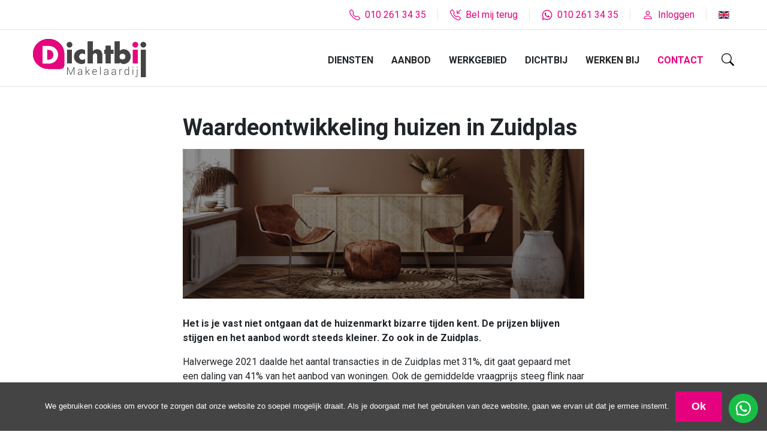

--- FILE ---
content_type: text/html; charset=UTF-8
request_url: https://dichtbijmakelaardij.nl/waardeontwikkeling-huizen-in-zuidplas/
body_size: 29444
content:
<!doctype html>
<html lang="nl-NL">
<head>
    <meta name="viewport" content="width=device-width, initial-scale=1, shrink-to-fit=no">
    <meta charset="UTF-8">
    <title>Waardeontwikkeling huizen in Zuidplas - Dichtbij Makelaardij</title>

    <link href="https://dichtbijmakelaardij.nl/wp-content/themes/dichtbij-makelaardij/assets/img/favicon.ico" rel="shortcut icon">
    <meta name='robots' content='index, follow, max-image-preview:large, max-snippet:-1, max-video-preview:-1' />
	<style>img:is([sizes="auto" i], [sizes^="auto," i]) { contain-intrinsic-size: 3000px 1500px }</style>
	
	<!-- This site is optimized with the Yoast SEO plugin v24.5 - https://yoast.com/wordpress/plugins/seo/ -->
	<link rel="canonical" href="https://dichtbijmakelaardij.nl/waardeontwikkeling-huizen-in-zuidplas/" />
	<meta property="og:locale" content="nl_NL" />
	<meta property="og:type" content="article" />
	<meta property="og:title" content="Waardeontwikkeling huizen in Zuidplas - Dichtbij Makelaardij" />
	<meta property="og:description" content="Het is je vast niet ontgaan dat de huizenmarkt bizarre tijden kent. De prijzen blijven stijgen en het aanbod wordt steeds kleiner. Zo ook in de Zuidplas.  Halverwege 2021 daalde het aantal transacties in de [&hellip;]" />
	<meta property="og:url" content="https://dichtbijmakelaardij.nl/waardeontwikkeling-huizen-in-zuidplas/" />
	<meta property="og:site_name" content="Dichtbij Makelaardij" />
	<meta property="article:published_time" content="2022-01-21T12:36:30+00:00" />
	<meta property="article:modified_time" content="2025-01-06T13:31:16+00:00" />
	<meta name="author" content="Arjan" />
	<meta name="twitter:card" content="summary_large_image" />
	<meta name="twitter:label1" content="Geschreven door" />
	<meta name="twitter:data1" content="Arjan" />
	<meta name="twitter:label2" content="Geschatte leestijd" />
	<meta name="twitter:data2" content="2 minuten" />
	<script type="application/ld+json" class="yoast-schema-graph">{"@context":"https://schema.org","@graph":[{"@type":"Article","@id":"https://dichtbijmakelaardij.nl/waardeontwikkeling-huizen-in-zuidplas/#article","isPartOf":{"@id":"https://dichtbijmakelaardij.nl/waardeontwikkeling-huizen-in-zuidplas/"},"author":{"name":"Arjan","@id":"https://dichtbijmakelaardij.nl/#/schema/person/9a5c4cb0d1d6706154f75f9871815d30"},"headline":"Waardeontwikkeling huizen in Zuidplas","datePublished":"2022-01-21T12:36:30+00:00","dateModified":"2025-01-06T13:31:16+00:00","mainEntityOfPage":{"@id":"https://dichtbijmakelaardij.nl/waardeontwikkeling-huizen-in-zuidplas/"},"wordCount":270,"commentCount":0,"publisher":{"@id":"https://dichtbijmakelaardij.nl/#organization"},"articleSection":["Blog"],"inLanguage":"nl-NL","potentialAction":[{"@type":"CommentAction","name":"Comment","target":["https://dichtbijmakelaardij.nl/waardeontwikkeling-huizen-in-zuidplas/#respond"]}]},{"@type":"WebPage","@id":"https://dichtbijmakelaardij.nl/waardeontwikkeling-huizen-in-zuidplas/","url":"https://dichtbijmakelaardij.nl/waardeontwikkeling-huizen-in-zuidplas/","name":"Waardeontwikkeling huizen in Zuidplas - Dichtbij Makelaardij","isPartOf":{"@id":"https://dichtbijmakelaardij.nl/#website"},"datePublished":"2022-01-21T12:36:30+00:00","dateModified":"2025-01-06T13:31:16+00:00","breadcrumb":{"@id":"https://dichtbijmakelaardij.nl/waardeontwikkeling-huizen-in-zuidplas/#breadcrumb"},"inLanguage":"nl-NL","potentialAction":[{"@type":"ReadAction","target":["https://dichtbijmakelaardij.nl/waardeontwikkeling-huizen-in-zuidplas/"]}]},{"@type":"BreadcrumbList","@id":"https://dichtbijmakelaardij.nl/waardeontwikkeling-huizen-in-zuidplas/#breadcrumb","itemListElement":[{"@type":"ListItem","position":1,"name":"Home","item":"https://dichtbijmakelaardij.nl/"},{"@type":"ListItem","position":2,"name":"Waardeontwikkeling huizen in Zuidplas"}]},{"@type":"WebSite","@id":"https://dichtbijmakelaardij.nl/#website","url":"https://dichtbijmakelaardij.nl/","name":"Dichtbij Makelaardij","description":"Wij brengen je verder.","publisher":{"@id":"https://dichtbijmakelaardij.nl/#organization"},"potentialAction":[{"@type":"SearchAction","target":{"@type":"EntryPoint","urlTemplate":"https://dichtbijmakelaardij.nl/?s={search_term_string}"},"query-input":{"@type":"PropertyValueSpecification","valueRequired":true,"valueName":"search_term_string"}}],"inLanguage":"nl-NL"},{"@type":"Organization","@id":"https://dichtbijmakelaardij.nl/#organization","name":"Dichtbij Makelaardij","url":"https://dichtbijmakelaardij.nl/","logo":{"@type":"ImageObject","inLanguage":"nl-NL","@id":"https://dichtbijmakelaardij.nl/#/schema/logo/image/","url":"https://dichtbijmakelaardij.nl/wp-content/uploads/2020/12/cropped-logo-dichtbij-makelaardij.png","contentUrl":"https://dichtbijmakelaardij.nl/wp-content/uploads/2020/12/cropped-logo-dichtbij-makelaardij.png","width":240,"height":81,"caption":"Dichtbij Makelaardij"},"image":{"@id":"https://dichtbijmakelaardij.nl/#/schema/logo/image/"}},{"@type":"Person","@id":"https://dichtbijmakelaardij.nl/#/schema/person/9a5c4cb0d1d6706154f75f9871815d30","name":"Arjan","image":{"@type":"ImageObject","inLanguage":"nl-NL","@id":"https://dichtbijmakelaardij.nl/#/schema/person/image/","url":"https://secure.gravatar.com/avatar/f2cb8b0ee6485a23206361ca00410faa?s=96&d=mm&r=g","contentUrl":"https://secure.gravatar.com/avatar/f2cb8b0ee6485a23206361ca00410faa?s=96&d=mm&r=g","caption":"Arjan"},"url":"https://dichtbijmakelaardij.nl/author/arjan-dichtbij/"}]}</script>
	<!-- / Yoast SEO plugin. -->


<link href='https://sp-ao.shortpixel.ai' rel='preconnect' />
<link rel='stylesheet' id='wp-block-library-css' href='https://dichtbijmakelaardij.nl/wp-includes/css/dist/block-library/style.min.css?ver=6.7.2' type='text/css' media='all' />
<link rel='stylesheet' id='gutenberg-wrapper-block-css' href='https://dichtbijmakelaardij.nl/wp-content/plugins/gutenberg-wrapper-block/dist/blocks.style.build.css?ver=6.7.2' type='text/css' media='all' />
<style id='classic-theme-styles-inline-css' type='text/css'>
/*! This file is auto-generated */
.wp-block-button__link{color:#fff;background-color:#32373c;border-radius:9999px;box-shadow:none;text-decoration:none;padding:calc(.667em + 2px) calc(1.333em + 2px);font-size:1.125em}.wp-block-file__button{background:#32373c;color:#fff;text-decoration:none}
</style>
<style id='global-styles-inline-css' type='text/css'>
:root{--wp--preset--aspect-ratio--square: 1;--wp--preset--aspect-ratio--4-3: 4/3;--wp--preset--aspect-ratio--3-4: 3/4;--wp--preset--aspect-ratio--3-2: 3/2;--wp--preset--aspect-ratio--2-3: 2/3;--wp--preset--aspect-ratio--16-9: 16/9;--wp--preset--aspect-ratio--9-16: 9/16;--wp--preset--color--black: #252525;--wp--preset--color--cyan-bluish-gray: #abb8c3;--wp--preset--color--white: #fff;--wp--preset--color--pale-pink: #f78da7;--wp--preset--color--vivid-red: #cf2e2e;--wp--preset--color--luminous-vivid-orange: #ff6900;--wp--preset--color--luminous-vivid-amber: #fcb900;--wp--preset--color--light-green-cyan: #7bdcb5;--wp--preset--color--vivid-green-cyan: #00d084;--wp--preset--color--pale-cyan-blue: #8ed1fc;--wp--preset--color--vivid-cyan-blue: #0693e3;--wp--preset--color--vivid-purple: #9b51e0;--wp--preset--color--magenta: #E5007D;--wp--preset--color--green: #79C474;--wp--preset--color--gray: #888888;--wp--preset--color--lightgray: #E5E5E5;--wp--preset--color--light: #f8f8f8;--wp--preset--gradient--vivid-cyan-blue-to-vivid-purple: linear-gradient(135deg,rgba(6,147,227,1) 0%,rgb(155,81,224) 100%);--wp--preset--gradient--light-green-cyan-to-vivid-green-cyan: linear-gradient(135deg,rgb(122,220,180) 0%,rgb(0,208,130) 100%);--wp--preset--gradient--luminous-vivid-amber-to-luminous-vivid-orange: linear-gradient(135deg,rgba(252,185,0,1) 0%,rgba(255,105,0,1) 100%);--wp--preset--gradient--luminous-vivid-orange-to-vivid-red: linear-gradient(135deg,rgba(255,105,0,1) 0%,rgb(207,46,46) 100%);--wp--preset--gradient--very-light-gray-to-cyan-bluish-gray: linear-gradient(135deg,rgb(238,238,238) 0%,rgb(169,184,195) 100%);--wp--preset--gradient--cool-to-warm-spectrum: linear-gradient(135deg,rgb(74,234,220) 0%,rgb(151,120,209) 20%,rgb(207,42,186) 40%,rgb(238,44,130) 60%,rgb(251,105,98) 80%,rgb(254,248,76) 100%);--wp--preset--gradient--blush-light-purple: linear-gradient(135deg,rgb(255,206,236) 0%,rgb(152,150,240) 100%);--wp--preset--gradient--blush-bordeaux: linear-gradient(135deg,rgb(254,205,165) 0%,rgb(254,45,45) 50%,rgb(107,0,62) 100%);--wp--preset--gradient--luminous-dusk: linear-gradient(135deg,rgb(255,203,112) 0%,rgb(199,81,192) 50%,rgb(65,88,208) 100%);--wp--preset--gradient--pale-ocean: linear-gradient(135deg,rgb(255,245,203) 0%,rgb(182,227,212) 50%,rgb(51,167,181) 100%);--wp--preset--gradient--electric-grass: linear-gradient(135deg,rgb(202,248,128) 0%,rgb(113,206,126) 100%);--wp--preset--gradient--midnight: linear-gradient(135deg,rgb(2,3,129) 0%,rgb(40,116,252) 100%);--wp--preset--font-size--small: 13px;--wp--preset--font-size--medium: 20px;--wp--preset--font-size--large: 36px;--wp--preset--font-size--x-large: 42px;--wp--preset--spacing--20: 0.44rem;--wp--preset--spacing--30: 0.67rem;--wp--preset--spacing--40: 1rem;--wp--preset--spacing--50: 1.5rem;--wp--preset--spacing--60: 2.25rem;--wp--preset--spacing--70: 3.38rem;--wp--preset--spacing--80: 5.06rem;--wp--preset--shadow--natural: 6px 6px 9px rgba(0, 0, 0, 0.2);--wp--preset--shadow--deep: 12px 12px 50px rgba(0, 0, 0, 0.4);--wp--preset--shadow--sharp: 6px 6px 0px rgba(0, 0, 0, 0.2);--wp--preset--shadow--outlined: 6px 6px 0px -3px rgba(255, 255, 255, 1), 6px 6px rgba(0, 0, 0, 1);--wp--preset--shadow--crisp: 6px 6px 0px rgba(0, 0, 0, 1);}:where(.is-layout-flex){gap: 0.5em;}:where(.is-layout-grid){gap: 0.5em;}body .is-layout-flex{display: flex;}.is-layout-flex{flex-wrap: wrap;align-items: center;}.is-layout-flex > :is(*, div){margin: 0;}body .is-layout-grid{display: grid;}.is-layout-grid > :is(*, div){margin: 0;}:where(.wp-block-columns.is-layout-flex){gap: 2em;}:where(.wp-block-columns.is-layout-grid){gap: 2em;}:where(.wp-block-post-template.is-layout-flex){gap: 1.25em;}:where(.wp-block-post-template.is-layout-grid){gap: 1.25em;}.has-black-color{color: var(--wp--preset--color--black) !important;}.has-cyan-bluish-gray-color{color: var(--wp--preset--color--cyan-bluish-gray) !important;}.has-white-color{color: var(--wp--preset--color--white) !important;}.has-pale-pink-color{color: var(--wp--preset--color--pale-pink) !important;}.has-vivid-red-color{color: var(--wp--preset--color--vivid-red) !important;}.has-luminous-vivid-orange-color{color: var(--wp--preset--color--luminous-vivid-orange) !important;}.has-luminous-vivid-amber-color{color: var(--wp--preset--color--luminous-vivid-amber) !important;}.has-light-green-cyan-color{color: var(--wp--preset--color--light-green-cyan) !important;}.has-vivid-green-cyan-color{color: var(--wp--preset--color--vivid-green-cyan) !important;}.has-pale-cyan-blue-color{color: var(--wp--preset--color--pale-cyan-blue) !important;}.has-vivid-cyan-blue-color{color: var(--wp--preset--color--vivid-cyan-blue) !important;}.has-vivid-purple-color{color: var(--wp--preset--color--vivid-purple) !important;}.has-black-background-color{background-color: var(--wp--preset--color--black) !important;}.has-cyan-bluish-gray-background-color{background-color: var(--wp--preset--color--cyan-bluish-gray) !important;}.has-white-background-color{background-color: var(--wp--preset--color--white) !important;}.has-pale-pink-background-color{background-color: var(--wp--preset--color--pale-pink) !important;}.has-vivid-red-background-color{background-color: var(--wp--preset--color--vivid-red) !important;}.has-luminous-vivid-orange-background-color{background-color: var(--wp--preset--color--luminous-vivid-orange) !important;}.has-luminous-vivid-amber-background-color{background-color: var(--wp--preset--color--luminous-vivid-amber) !important;}.has-light-green-cyan-background-color{background-color: var(--wp--preset--color--light-green-cyan) !important;}.has-vivid-green-cyan-background-color{background-color: var(--wp--preset--color--vivid-green-cyan) !important;}.has-pale-cyan-blue-background-color{background-color: var(--wp--preset--color--pale-cyan-blue) !important;}.has-vivid-cyan-blue-background-color{background-color: var(--wp--preset--color--vivid-cyan-blue) !important;}.has-vivid-purple-background-color{background-color: var(--wp--preset--color--vivid-purple) !important;}.has-black-border-color{border-color: var(--wp--preset--color--black) !important;}.has-cyan-bluish-gray-border-color{border-color: var(--wp--preset--color--cyan-bluish-gray) !important;}.has-white-border-color{border-color: var(--wp--preset--color--white) !important;}.has-pale-pink-border-color{border-color: var(--wp--preset--color--pale-pink) !important;}.has-vivid-red-border-color{border-color: var(--wp--preset--color--vivid-red) !important;}.has-luminous-vivid-orange-border-color{border-color: var(--wp--preset--color--luminous-vivid-orange) !important;}.has-luminous-vivid-amber-border-color{border-color: var(--wp--preset--color--luminous-vivid-amber) !important;}.has-light-green-cyan-border-color{border-color: var(--wp--preset--color--light-green-cyan) !important;}.has-vivid-green-cyan-border-color{border-color: var(--wp--preset--color--vivid-green-cyan) !important;}.has-pale-cyan-blue-border-color{border-color: var(--wp--preset--color--pale-cyan-blue) !important;}.has-vivid-cyan-blue-border-color{border-color: var(--wp--preset--color--vivid-cyan-blue) !important;}.has-vivid-purple-border-color{border-color: var(--wp--preset--color--vivid-purple) !important;}.has-vivid-cyan-blue-to-vivid-purple-gradient-background{background: var(--wp--preset--gradient--vivid-cyan-blue-to-vivid-purple) !important;}.has-light-green-cyan-to-vivid-green-cyan-gradient-background{background: var(--wp--preset--gradient--light-green-cyan-to-vivid-green-cyan) !important;}.has-luminous-vivid-amber-to-luminous-vivid-orange-gradient-background{background: var(--wp--preset--gradient--luminous-vivid-amber-to-luminous-vivid-orange) !important;}.has-luminous-vivid-orange-to-vivid-red-gradient-background{background: var(--wp--preset--gradient--luminous-vivid-orange-to-vivid-red) !important;}.has-very-light-gray-to-cyan-bluish-gray-gradient-background{background: var(--wp--preset--gradient--very-light-gray-to-cyan-bluish-gray) !important;}.has-cool-to-warm-spectrum-gradient-background{background: var(--wp--preset--gradient--cool-to-warm-spectrum) !important;}.has-blush-light-purple-gradient-background{background: var(--wp--preset--gradient--blush-light-purple) !important;}.has-blush-bordeaux-gradient-background{background: var(--wp--preset--gradient--blush-bordeaux) !important;}.has-luminous-dusk-gradient-background{background: var(--wp--preset--gradient--luminous-dusk) !important;}.has-pale-ocean-gradient-background{background: var(--wp--preset--gradient--pale-ocean) !important;}.has-electric-grass-gradient-background{background: var(--wp--preset--gradient--electric-grass) !important;}.has-midnight-gradient-background{background: var(--wp--preset--gradient--midnight) !important;}.has-small-font-size{font-size: var(--wp--preset--font-size--small) !important;}.has-medium-font-size{font-size: var(--wp--preset--font-size--medium) !important;}.has-large-font-size{font-size: var(--wp--preset--font-size--large) !important;}.has-x-large-font-size{font-size: var(--wp--preset--font-size--x-large) !important;}
:where(.wp-block-post-template.is-layout-flex){gap: 1.25em;}:where(.wp-block-post-template.is-layout-grid){gap: 1.25em;}
:where(.wp-block-columns.is-layout-flex){gap: 2em;}:where(.wp-block-columns.is-layout-grid){gap: 2em;}
:root :where(.wp-block-pullquote){font-size: 1.5em;line-height: 1.6;}
</style>
<link rel='stylesheet' id='contact-form-7-css' href='https://dichtbijmakelaardij.nl/wp-content/plugins/contact-form-7/includes/css/styles.css?ver=6.0.4' type='text/css' media='all' />
<link rel='stylesheet' id='cookie-notice-front-css' href='https://dichtbijmakelaardij.nl/wp-content/plugins/cookie-notice/css/front.min.css?ver=2.5.5' type='text/css' media='all' />
<link rel='stylesheet' id='dichtbij-style-css' href='https://dichtbijmakelaardij.nl/wp-content/themes/dichtbij-makelaardij/app/style.css' type='text/css' media='all' />
<link rel='stylesheet' id='cf7cf-style-css' href='https://dichtbijmakelaardij.nl/wp-content/plugins/cf7-conditional-fields/style.css?ver=2.5.9' type='text/css' media='all' />
<script type="text/javascript" id="cookie-notice-front-js-before">
/* <![CDATA[ */
var cnArgs = {"ajaxUrl":"https:\/\/dichtbijmakelaardij.nl\/wp-admin\/admin-ajax.php","nonce":"8efaadf0ca","hideEffect":"fade","position":"bottom","onScroll":false,"onScrollOffset":100,"onClick":false,"cookieName":"cookie_notice_accepted","cookieTime":2592000,"cookieTimeRejected":2592000,"globalCookie":false,"redirection":false,"cache":true,"revokeCookies":false,"revokeCookiesOpt":"automatic"};
/* ]]> */
</script>
<script type="text/javascript" src="https://dichtbijmakelaardij.nl/wp-content/plugins/cookie-notice/js/front.min.js?ver=2.5.5" id="cookie-notice-front-js"></script>
<script type="text/javascript" src="https://dichtbijmakelaardij.nl/wp-includes/js/jquery/jquery.min.js?ver=3.7.1" id="jquery-core-js"></script>
<script type="text/javascript" src="https://dichtbijmakelaardij.nl/wp-includes/js/jquery/jquery-migrate.min.js?ver=3.4.1" id="jquery-migrate-js"></script>

<!-- Wordpress CMS & Makelaar Plugin door Tussendoor B.V. (tussendoor.nl) -->

<!-- Global site tag (gtag.js) - Google Ads: 451732900 -->
<script async src="https://www.googletagmanager.com/gtag/js?id=AW-451732900"></script>
<script>
  window.dataLayer = window.dataLayer || [];
  function gtag(){dataLayer.push(arguments);}
  gtag('js', new Date());

  gtag('config', 'AW-451732900');
</script>
<!-- Hotjar Tracking Code for https://dichtbijmakelaardij.nl/ --> <script> (function(h,o,t,j,a,r){ h.hj=h.hj||function(){(h.hj.q=h.hj.q||[]).push(arguments)}; h._hjSettings={hjid:3165889,hjsv:6}; a=o.getElementsByTagName('head')[0]; r=o.createElement('script');r.async=1; r.src=t+h._hjSettings.hjid+j+h._hjSettings.hjsv; a.appendChild(r); })(window,document,'https://static.hotjar.com/c/hotjar-','.js?sv='); </script>		<style type="text/css" id="wp-custom-css">
			.page-id-8207 .articles-list p {
    display: -webkit-box;
    -webkit-line-clamp: 3;
    -webkit-box-orient: vertical;
    overflow: hidden;
}		</style>
		<!--    <script id="ze-snippet" src="https://static.zdassets.com/ekr/snippet.js?key=a7e09356-0975-4172-a360-f8b7ae850f42"></script>-->

    <!-- Global site tag (gtag.js) - Google Analytics -->
    <script async src="https://www.googletagmanager.com/gtag/js?id=G-T57RMH6HCX"></script>
    <script>
        window.dataLayer = window.dataLayer || [];
        function gtag(){dataLayer.push(arguments);}
        gtag('js', new Date());
        gtag('config', 'G-T57RMH6HCX');
    </script>
    <!-- Meta Pixel Code -->
    <script>
        !function(f,b,e,v,n,t,s)
        {if(f.fbq)return;n=f.fbq=function(){n.callMethod?
            n.callMethod.apply(n,arguments):n.queue.push(arguments)};
            if(!f._fbq)f._fbq=n;n.push=n;n.loaded=!0;n.version='2.0';
            n.queue=[];t=b.createElement(e);t.async=!0;
            t.src=v;s=b.getElementsByTagName(e)[0];
            s.parentNode.insertBefore(t,s)}(window,document,'script',
            'https://connect.facebook.net/en_US/fbevents.js');
        fbq('init', '245243270536384');
        fbq('track', 'PageView');
    </script>
    <noscript>
        <img height="1" width="1"
             src="https://www.facebook.com/tr?id=245243270536384&ev=PageView
    &noscript=1"/>
    </noscript>
    <!-- End Meta Pixel Code -->
</head>
<body class="post-template-default single single-post postid-3632 single-format-standard wp-custom-logo cookies-not-set">


<div class="top-bar">
    <div class="container text-right">
        <ul class="menu">
                            <li>
                    <a href="tel:010 261 34 35">
                    <svg xmlns="http://www.w3.org/2000/svg" width="16" height="16" fill="currentColor" class="bi bi-telephone" viewBox="0 0 16 16">
  <path fill-rule="evenodd" d="M3.654 1.328a.678.678 0 0 0-1.015-.063L1.605 2.3c-.483.484-.661 1.169-.45 1.77a17.568 17.568 0 0 0 4.168 6.608 17.569 17.569 0 0 0 6.608 4.168c.601.211 1.286.033 1.77-.45l1.034-1.034a.678.678 0 0 0-.063-1.015l-2.307-1.794a.678.678 0 0 0-.58-.122l-2.19.547a1.745 1.745 0 0 1-1.657-.459L5.482 8.062a1.745 1.745 0 0 1-.46-1.657l.548-2.19a.678.678 0 0 0-.122-.58L3.654 1.328zM1.884.511a1.745 1.745 0 0 1 2.612.163L6.29 2.98c.329.423.445.974.315 1.494l-.547 2.19a.678.678 0 0 0 .178.643l2.457 2.457a.678.678 0 0 0 .644.178l2.189-.547a1.745 1.745 0 0 1 1.494.315l2.306 1.794c.829.645.905 1.87.163 2.611l-1.034 1.034c-.74.74-1.846 1.065-2.877.702a18.634 18.634 0 0 1-7.01-4.42 18.634 18.634 0 0 1-4.42-7.009c-.362-1.03-.037-2.137.703-2.877L1.885.511z"/>
</svg>                    <span class="ml-2 d-none d-md-block">
						010 261 34 35                    </span>
                    </a>
                </li>
                            <li>
                    <a href="javascript:void(0);" data-toggle="modal" data-target="#callMeBack">
                    <svg xmlns="http://www.w3.org/2000/svg" width="16" height="16" fill="currentColor" class="bi bi-telephone-inbound" viewBox="0 0 16 16">
  <path fill-rule="evenodd" d="M15.854.146a.5.5 0 0 1 0 .708L11.707 5H14.5a.5.5 0 0 1 0 1h-4a.5.5 0 0 1-.5-.5v-4a.5.5 0 0 1 1 0v2.793L15.146.146a.5.5 0 0 1 .708 0zm-12.2 1.182a.678.678 0 0 0-1.015-.063L1.605 2.3c-.483.484-.661 1.169-.45 1.77a17.568 17.568 0 0 0 4.168 6.608 17.569 17.569 0 0 0 6.608 4.168c.601.211 1.286.033 1.77-.45l1.034-1.034a.678.678 0 0 0-.063-1.015l-2.307-1.794a.678.678 0 0 0-.58-.122l-2.19.547a1.745 1.745 0 0 1-1.657-.459L5.482 8.062a1.745 1.745 0 0 1-.46-1.657l.548-2.19a.678.678 0 0 0-.122-.58L3.654 1.328zM1.884.511a1.745 1.745 0 0 1 2.612.163L6.29 2.98c.329.423.445.974.315 1.494l-.547 2.19a.678.678 0 0 0 .178.643l2.457 2.457a.678.678 0 0 0 .644.178l2.189-.547a1.745 1.745 0 0 1 1.494.315l2.306 1.794c.829.645.905 1.87.163 2.611l-1.034 1.034c-.74.74-1.846 1.065-2.877.702a18.634 18.634 0 0 1-7.01-4.42 18.634 18.634 0 0 1-4.42-7.009c-.362-1.03-.037-2.137.703-2.877L1.885.511z"/>
</svg>                    <span class="ml-2 d-none d-md-block">
                        Bel mij terug                    </span>
                    </a>
                </li>
                            <li>
                    <a href="https://wa.me/+31102613435" target="_blank">
                    <svg xmlns="http://www.w3.org/2000/svg" width="16" height="16" fill="currentColor" viewBox="-23 -21 682 682.66669">
<path fill="currentColor" d="m544.386719 93.007812c-59.875-59.945312-139.503907-92.9726558-224.335938-93.007812-174.804687 0-317.070312 142.261719-317.140625 317.113281-.023437 55.894531 14.578125 110.457031 42.332032 158.550781l-44.992188 164.335938 168.121094-44.101562c46.324218 25.269531 98.476562 38.585937 151.550781 38.601562h.132813c174.785156 0 317.066406-142.273438 317.132812-317.132812.035156-84.742188-32.921875-164.417969-92.800781-224.359376zm-224.335938 487.933594h-.109375c-47.296875-.019531-93.683594-12.730468-134.160156-36.742187l-9.621094-5.714844-99.765625 26.171875 26.628907-97.269531-6.269532-9.972657c-26.386718-41.96875-40.320312-90.476562-40.296875-140.28125.054688-145.332031 118.304688-263.570312 263.699219-263.570312 70.40625.023438 136.589844 27.476562 186.355469 77.300781s77.15625 116.050781 77.132812 186.484375c-.0625 145.34375-118.304687 263.59375-263.59375 263.59375zm144.585938-197.417968c-7.921875-3.96875-46.882813-23.132813-54.148438-25.78125-7.257812-2.644532-12.546875-3.960938-17.824219 3.96875-5.285156 7.929687-20.46875 25.78125-25.09375 31.066406-4.625 5.289062-9.242187 5.953125-17.167968 1.984375-7.925782-3.964844-33.457032-12.335938-63.726563-39.332031-23.554687-21.011719-39.457031-46.960938-44.082031-54.890626-4.617188-7.9375-.039062-11.8125 3.476562-16.171874 8.578126-10.652344 17.167969-21.820313 19.808594-27.105469 2.644532-5.289063 1.320313-9.917969-.664062-13.882813-1.976563-3.964844-17.824219-42.96875-24.425782-58.839844-6.4375-15.445312-12.964843-13.359374-17.832031-13.601562-4.617187-.230469-9.902343-.277344-15.1875-.277344-5.28125 0-13.867187 1.980469-21.132812 9.917969-7.261719 7.933594-27.730469 27.101563-27.730469 66.105469s28.394531 76.683594 32.355469 81.972656c3.960937 5.289062 55.878906 85.328125 135.367187 119.648438 18.90625 8.171874 33.664063 13.042968 45.175782 16.695312 18.984374 6.03125 36.253906 5.179688 49.910156 3.140625 15.226562-2.277344 46.878906-19.171875 53.488281-37.679687 6.601563-18.511719 6.601563-34.375 4.617187-37.683594-1.976562-3.304688-7.261718-5.285156-15.183593-9.253906zm0 0" fill-rule="evenodd"/>
</svg>
                    <span class="ml-2 d-none d-md-block">
                       010 261 34 35                    </span>
                    </a>
                </li>
                        <li class="user">
                <a href="https://move.nl/" target="_blank">
                <svg xmlns="http://www.w3.org/2000/svg" width="16" height="16" fill="currentColor" class="bi bi-person" viewBox="0 0 16 16">
  <path fill-rule="evenodd" d="M10 5a2 2 0 1 1-4 0 2 2 0 0 1 4 0zM8 8a3 3 0 1 0 0-6 3 3 0 0 0 0 6zm6 5c0 1-1 1-1 1H3s-1 0-1-1 1-4 6-4 6 3 6 4zm-1-.004c-.001-.246-.154-.986-.832-1.664C11.516 10.68 10.289 10 8 10c-2.29 0-3.516.68-4.168 1.332-.678.678-.83 1.418-.832 1.664h10z"/>
</svg>                <span class="ml-2 d-none d-md-block">
                    Inloggen                </span>
                </a>
            </li>
            <li>
                <a href="/real-estate-agency-rotterdam">
                    <?xml version="1.0" encoding="utf-8"?><svg version="1.1" id="Layer_1" xmlns="http://www.w3.org/2000/svg" xmlns:xlink="http://www.w3.org/1999/xlink" x="0px" y="0px" viewBox="0 0 55.2 38.4" style="enable-background:new 0 0 55.2 38.4" xml:space="preserve"><style type="text/css">.st0{fill:#FEFEFE;} .st1{fill:#C8102E;} .st2{fill:#012169;}</style><g><path class="st0" d="M2.87,38.4h49.46c1.59-0.09,2.87-1.42,2.87-3.03V3.03c0-1.66-1.35-3.02-3.01-3.03H3.01 C1.35,0.01,0,1.37,0,3.03v32.33C0,36.98,1.28,38.31,2.87,38.4L2.87,38.4z"/><polygon class="st1" points="23.74,23.03 23.74,38.4 31.42,38.4 31.42,23.03 55.2,23.03 55.2,15.35 31.42,15.35 31.42,0 23.74,0 23.74,15.35 0,15.35 0,23.03 23.74,23.03"/><path class="st2" d="M33.98,12.43V0h18.23c1.26,0.02,2.34,0.81,2.78,1.92L33.98,12.43L33.98,12.43z"/><path class="st2" d="M33.98,25.97V38.4h18.35c1.21-0.07,2.23-0.85,2.66-1.92L33.98,25.97L33.98,25.97z"/><path class="st2" d="M21.18,25.97V38.4H2.87c-1.21-0.07-2.24-0.85-2.66-1.94L21.18,25.97L21.18,25.97z"/><path class="st2" d="M21.18,12.43V0H2.99C1.73,0.02,0.64,0.82,0.21,1.94L21.18,12.43L21.18,12.43z"/><polygon class="st2" points="0,12.8 7.65,12.8 0,8.97 0,12.8"/><polygon class="st2" points="55.2,12.8 47.51,12.8 55.2,8.95 55.2,12.8"/><polygon class="st2" points="55.2,25.6 47.51,25.6 55.2,29.45 55.2,25.6"/><polygon class="st2" points="0,25.6 7.65,25.6 0,29.43 0,25.6"/><polygon class="st1" points="55.2,3.25 36.15,12.8 40.41,12.8 55.2,5.4 55.2,3.25"/><polygon class="st1" points="19.01,25.6 14.75,25.6 0,32.98 0,35.13 19.05,25.6 19.01,25.6"/><polygon class="st1" points="10.52,12.81 14.78,12.81 0,5.41 0,7.55 10.52,12.81"/><polygon class="st1" points="44.63,25.59 40.37,25.59 55.2,33.02 55.2,30.88 44.63,25.59"/></g></svg>                    <span class="ml-2 d-none d-md-block">

                    </span>
                </a>
            </li>
        </ul>
    </div>
</div>

<header role="banner" class="header">
    <div class="container position-relative">
        <div class="d-flex align-items-center">
            <div class="logo">
                                     <a href="/" class="custom-logo-link" rel="home"><noscript><img decoding="async" src="https://dichtbijmakelaardij.nl/wp-content/uploads/2020/12/logo-dichtbij-makelaardij.svg" alt="Dichtbij Makelaardij" ></noscript><img decoding="async" class="lazyload" src='data:image/svg+xml,%3Csvg%20xmlns=%22http://www.w3.org/2000/svg%22%20viewBox=%220%200%20210%20140%22%3E%3C/svg%3E' data-src="https://dichtbijmakelaardij.nl/wp-content/uploads/2020/12/logo-dichtbij-makelaardij.svg" alt="Dichtbij Makelaardij" ></a>
                            </div>
            <div class="d-flex flex-column flex-md-row align-items-end">
                <nav class="js-menu main-nav" role="navigation"
                     class="d-none d-lg-block">
                    <ul id="menu-header-menu" class="menu"><li id="menu-item-1252" class="menu-item menu-item-type-custom menu-item-object-custom menu-item-has-children menu-item-1252"><a>Diensten</a>
<ul class="sub-menu">
	<li id="menu-item-646" class="menu-item menu-item-type-post_type menu-item-object-page menu-item-646"><a href="https://dichtbijmakelaardij.nl/huis-verkopen/">Verkopen</a></li>
	<li id="menu-item-645" class="menu-item menu-item-type-post_type menu-item-object-page menu-item-645"><a href="https://dichtbijmakelaardij.nl/verkopen-en-kopen/">Verkopen én kopen</a></li>
	<li id="menu-item-644" class="menu-item menu-item-type-post_type menu-item-object-page menu-item-644"><a href="https://dichtbijmakelaardij.nl/aankoopmakelaar/">Kopen</a></li>
	<li id="menu-item-643" class="menu-item menu-item-type-post_type menu-item-object-page menu-item-643"><a href="https://dichtbijmakelaardij.nl/gratis-waardebepaling/">Gratis waardebepaling</a></li>
	<li id="menu-item-642" class="menu-item menu-item-type-post_type menu-item-object-page menu-item-642"><a href="https://dichtbijmakelaardij.nl/gratis-zoekopdracht/">Gratis zoekopdracht</a></li>
	<li id="menu-item-6386" class="menu-item menu-item-type-post_type menu-item-object-page menu-item-6386"><a href="https://dichtbijmakelaardij.nl/taxeren/">Taxeren</a></li>
	<li id="menu-item-6412" class="menu-item menu-item-type-post_type menu-item-object-page menu-item-6412"><a href="https://dichtbijmakelaardij.nl/verduurzamen/">Verduurzamen</a></li>
	<li id="menu-item-6444" class="menu-item menu-item-type-post_type menu-item-object-page menu-item-6444"><a href="https://dichtbijmakelaardij.nl/energielabel/">Energielabel</a></li>
</ul>
</li>
<li id="menu-item-955" class="menu-item menu-item-type-post_type menu-item-object-page menu-item-955"><a href="https://dichtbijmakelaardij.nl/aanbod/">Aanbod</a></li>
<li id="menu-item-1253" class="menu-item menu-item-type-custom menu-item-object-custom menu-item-has-children menu-item-1253"><a>Werkgebied</a>
<ul class="sub-menu">
	<li id="menu-item-1619" class="menu-item menu-item-type-post_type menu-item-object-page menu-item-1619"><a href="https://dichtbijmakelaardij.nl/makelaar-capelle-aan-den-ijssel/">Capelle aan den IJssel</a></li>
	<li id="menu-item-1618" class="menu-item menu-item-type-post_type menu-item-object-page menu-item-1618"><a href="https://dichtbijmakelaardij.nl/makelaar-moerkapelle/">Moerkapelle</a></li>
	<li id="menu-item-1617" class="menu-item menu-item-type-post_type menu-item-object-page menu-item-1617"><a href="https://dichtbijmakelaardij.nl/makelaar-moordrecht/">Moordrecht</a></li>
	<li id="menu-item-1616" class="menu-item menu-item-type-post_type menu-item-object-page menu-item-1616"><a href="https://dichtbijmakelaardij.nl/makelaar-nieuwerkerk-aan-den-ijssel/">Nieuwerkerk aan den IJssel</a></li>
	<li id="menu-item-1614" class="menu-item menu-item-type-post_type menu-item-object-page menu-item-1614"><a href="https://dichtbijmakelaardij.nl/makelaar-zevenhuizen/">Zevenhuizen</a></li>
	<li id="menu-item-4530" class="menu-item menu-item-type-post_type menu-item-object-page menu-item-4530"><a href="https://dichtbijmakelaardij.nl/makelaar-waddinxveen/">Waddinxveen</a></li>
	<li id="menu-item-4680" class="menu-item menu-item-type-post_type menu-item-object-page menu-item-4680"><a href="https://dichtbijmakelaardij.nl/makelaar-rotterdam/">Rotterdam</a></li>
	<li id="menu-item-844" class="menu-item menu-item-type-post_type menu-item-object-page menu-item-844"><a href="https://dichtbijmakelaardij.nl/makelaar-nesselande/">Rotterdam | Nesselande</a></li>
	<li id="menu-item-1615" class="menu-item menu-item-type-post_type menu-item-object-page menu-item-1615"><a href="https://dichtbijmakelaardij.nl/makelaar-rotterdam-prins-alexander/">Rotterdam | Prins-Alexander</a></li>
	<li id="menu-item-4533" class="menu-item menu-item-type-post_type menu-item-object-page menu-item-4533"><a href="https://dichtbijmakelaardij.nl/makelaar-rotterdam-noord/">Rotterdam | Noord</a></li>
	<li id="menu-item-4532" class="menu-item menu-item-type-post_type menu-item-object-page menu-item-4532"><a href="https://dichtbijmakelaardij.nl/makelaar-rotterdam-oost/">Rotterdam | Oost</a></li>
	<li id="menu-item-4531" class="menu-item menu-item-type-post_type menu-item-object-page menu-item-4531"><a href="https://dichtbijmakelaardij.nl/makelaar-rotterdam-west/">Rotterdam | West</a></li>
	<li id="menu-item-3784" class="menu-item menu-item-type-post_type menu-item-object-page menu-item-3784"><a href="https://dichtbijmakelaardij.nl/makelaar-rotterdam-centrum/">Rotterdam | Centrum</a></li>
	<li id="menu-item-3783" class="menu-item menu-item-type-post_type menu-item-object-page menu-item-3783"><a href="https://dichtbijmakelaardij.nl/makelaar-kralingen-crooswijk/">Rotterdam | Kralingen-Crooswijk</a></li>
	<li id="menu-item-3782" class="menu-item menu-item-type-post_type menu-item-object-page menu-item-3782"><a href="https://dichtbijmakelaardij.nl/makelaar-rotterdam-delfshaven/">Rotterdam | Delfshaven</a></li>
</ul>
</li>
<li id="menu-item-1254" class="menu-item menu-item-type-custom menu-item-object-custom menu-item-has-children menu-item-1254"><a>Dichtbij</a>
<ul class="sub-menu">
	<li id="menu-item-8240" class="menu-item menu-item-type-post_type menu-item-object-page menu-item-8240"><a href="https://dichtbijmakelaardij.nl/over-ons/">Over ons</a></li>
	<li id="menu-item-653" class="menu-item menu-item-type-post_type menu-item-object-page menu-item-653"><a href="https://dichtbijmakelaardij.nl/onze-antwoorden-op-jouw-vragen/">Onze antwoorden op jouw vragen</a></li>
	<li id="menu-item-1403" class="menu-item menu-item-type-post_type menu-item-object-page menu-item-1403"><a href="https://dichtbijmakelaardij.nl/onze-betrokkenheid/">Onze betrokkenheid</a></li>
	<li id="menu-item-658" class="menu-item menu-item-type-post_type menu-item-object-page menu-item-658"><a href="https://dichtbijmakelaardij.nl/onze-acties/">Onze acties</a></li>
	<li id="menu-item-661" class="menu-item menu-item-type-post_type menu-item-object-page menu-item-661"><a href="https://dichtbijmakelaardij.nl/ons-nieuws/">Ons nieuws</a></li>
	<li id="menu-item-30" class="menu-item menu-item-type-post_type menu-item-object-page menu-item-30"><a href="https://dichtbijmakelaardij.nl/onze-blogs/">Onze blogs</a></li>
	<li id="menu-item-1400" class="menu-item menu-item-type-post_type menu-item-object-page menu-item-1400"><a href="https://dichtbijmakelaardij.nl/ons-lidmaatschap-van-vastgoed-nederland/">Ons lidmaatschap van Vastgoed Nederland</a></li>
</ul>
</li>
<li id="menu-item-8241" class="menu-item menu-item-type-post_type menu-item-object-page menu-item-8241"><a href="https://dichtbijmakelaardij.nl/werken-bij/">Werken bij</a></li>
<li id="menu-item-29" class="current-menu-item menu-item menu-item-type-post_type menu-item-object-page menu-item-29"><a href="https://dichtbijmakelaardij.nl/contact/">Contact</a></li>
</ul>                </nav>
            </div>

            <button class="search-toggle" data-toggle="modal" data-target="#searchForm">
                <svg xmlns="http://www.w3.org/2000/svg" width="16" height="16" fill="currentColor" class="bi bi-search" viewBox="0 0 16 16">
  <path fill-rule="evenodd" d="M10.442 10.442a1 1 0 0 1 1.415 0l3.85 3.85a1 1 0 0 1-1.414 1.415l-3.85-3.85a1 1 0 0 1 0-1.415z"/>
  <path fill-rule="evenodd" d="M6.5 12a5.5 5.5 0 1 0 0-11 5.5 5.5 0 0 0 0 11zM13 6.5a6.5 6.5 0 1 1-13 0 6.5 6.5 0 0 1 13 0z"/>
</svg>            </button>


            <button type="button" class="js-toggle-menu d-lg-none mobile-nav">
                <span></span>
                <span></span>
                <span></span>
            </button>
        </div>

    </div>
</header>
<div class="container py-5" style="max-width:700px;">
            <article id="post-3632" class="post-3632 post type-post status-publish format-standard hentry category-blog">
            <h1>Waardeontwikkeling huizen in Zuidplas</h1>
            
    <div id="hero-block_5ffd74a4bb758" class="glide hero-glide">
        <div data-glide-el="track" class="glide__track">
            <ul class="glide__slides">
                                    
                        <li class="glide__slide">
                            <div class="hero-overlay" style="background-color: #000000; opacity: 0.45;"></div>
                            <div class="lazyload hero alignfull" data-bg="https://sp-ao.shortpixel.ai/client/to_auto,q_lossless,ret_img/https://dichtbijmakelaardij.nl/wp-content/uploads/2021/01/Makelaar-Rotterdam-2-e1610459075354.jpg" style="min-height:250px; background-image: url(data:image/svg+xml,%3Csvg%20xmlns=%22http://www.w3.org/2000/svg%22%20viewBox=%220%200%20500%20300%22%3E%3C/svg%3E); color: #252525; text-align:left;">
                                <div class="embed-container">
                                    <div id="ytplayer" data-videoid=""></div>
                                </div>
                                <div class="container">
                                    <span class="hero-text-width" style="max-width:700px;">

                                                                                    <h2 class="heading" style="font-size:64px;"><span style="font-size:64px;"></span></h2>
                                                                                <span style="font-size:21px;">
                                                                                    </span>
                                    </span>
                                </div>
                            </div>
                        </li>

                    
                            </ul>
        </div>
            </div>



<div style="height:30px" aria-hidden="true" class="wp-block-spacer"></div>



<p id="h-het-is-je-vast-niet-ontgaan-dat-de-huizenmarkt-bizarre-tijden-kent-de-prijzen-blijven-stijgen-en-het-aanbod-wordt-steeds-minder-zo-ook-in-de-zuidplas"><strong>Het is je vast niet ontgaan dat de huizenmarkt bizarre tijden kent. De prijzen blijven stijgen en het aanbod wordt steeds kleiner. Zo ook in de Zuidplas. </strong></p>



<p id="h-het-is-je-vast-niet-ontgaan-dat-de-huizenmarkt-bizarre-tijden-kent-de-prijzen-blijven-stijgen-en-het-aanbod-wordt-steeds-minder-zo-ook-in-de-zuidplas">Halverwege 2021 daalde het aantal transacties in de Zuidplas met 31%, dit gaat gepaard met een daling van 41% van het aanbod van woningen. Ook de gemiddelde vraagprijs steeg flink naar € 584.000. Bij driekwart van de verkochte woningen werd overboden. De gemiddelde verkooptijd in de Zuidplas is inmiddels gedaald 23 dagen. Dit is korter in vergelijking met het gemiddelde van Nederland. Ben je geïnteresseerd in een huis in de Zuidplas? De kans is dan groot dat je bod hoger moet liggen dan de vraagprijs om kans te maken.</p>



<p><em>Oorzaken prijsstijging woningen</em></p>



<p>Er zijn een aantal oorzaken voor de oververhitting van de woningmarkt. Het grootste probleem is uiteraard het woningtekort in ons land. In 2021 waren er bijna 300.000 woningen te weinig. Dit wordt versterkt door de lage rente. Hierdoor is het goedkoop om geld te lenen en kunnen kopers meer bieden voor hun droomhuis. Daarnaast maakt de overheid het financieel aantrekkelijk om geld te lenen. De Nederlandsche Bank verwacht dat de prijzen van koopwoningen in 2022 nog eens met 11,3% zullen stijgen (DNB, 2021).</p>



<p><em>Wat is de huidige waarde van jouw huis?</em></p>



<p>Heb je plannen om binnenkort te verhuizen of ben je gewoon nieuwsgierig naar de waarde van je woning? Doe dan de check met behulp van de gratis waardecalculator en ontvang binnen twee minuten een woningwaarderapport in je e-mail. Het rapport geeft een waarde-indicatie van jouw huis en vergelijkbare woningen in de buurt. Wil je een gedegen advies? Neem dan contact op ons voor een vrijblijvend gesprek. </p>



<div style="padding-top:40px;padding-bottom:60px" class="wp-block-gutenberg-wrapper-block-layout alignfull"><div class="wrapper-inner" style="max-width:700px"><div class="wrapper-inner-blocks"><div
    class="service-block "
    id="service-block_60084f66eb0a0"
    style="background-color: #f8f8f8; border-color: #f8f8f8; padding:40px; color: #999999; text-align:left; height: auto;">
    <div class="d-flex align-items-center">
                <span class="icon" style="background-color: #e5e5e5;">
            <i class="bi bi-search" style="color: #252525;"></i>
        </span>
                            <h2 style="color: #252525; font-size:24px;">Gratis waardebepaling</h2>
            </div>
            <p style="margin-top:30px;">Je hebt je nieuwe droomhuis gezien. Maar is deze droom ook financieel bereikbaar? Je wilt immers niet met een kater wakker worden. Dan is het fijn om te weten wat je huidige woning waard is. Vul onze waardecalculator in en ontvang binnen twee minuten een ruwe schatting van de waarde. Wil je een nauwkeuriger waardebepaling? Dan komen wij graag langs voor een vrijblijvend gratis adviesgesprek. Dan weet je of je verder kunt. <br />
</p>
                <div class="btn-holder">
                                        <a class="btn" href="javascript:void(0);" data-toggle="modal" data-target="#freeValuation" style="background-color: #e5007d; border-color: #e5007d; color: #ffffff; margin-top:30px;">Aanvragen</a>
                    </div>
    </div>


<p></p>
</div></div></div>
                        <p style="font-weight:bold;">Wil je meer informatie over dit onderwerp? Neem dan gerust contact met ons op. We vertellen je graag alles wat we weten.</p>                         </article>
    
    
</div>




    <div class="sticky-cta border-top text-center">
        <div class="container">
            <h4 class="h2 mt-2"></h4>
            <p class="mb-4">Heb je vragen of interesse in onze dienstverlening? Neem dan nu contact met ons op. Wij helpen je graag!</p>
                            <div class="d-sm-flex align-items-center justify-content-center">
                    <a class="m-2 btn btn-success" href="/contact" >Ik wil contact</a><a class="m-2 btn btn-outline-primary" href="javascript:void(0);" data-toggle="modal" data-target="#remindMeLater">Herinner mij later</a>                </div>
                    </div>
    </div>

<footer class="footer">
    <div class="container">

        <div class="row accordion" id="accordionFooter">

            <div class="col-12 col-md-3">
                <div class="footer-block">
                    <a href="#footerOne"
                       data-toggle="collapse"
                       aria-expanded="false"
                       aria-controls="footerOne">
                        <h3 class="title">
                            Dichtbij Makelaardij b.v.                            <span class="d-inline-block d-md-none">
                                <svg xmlns="http://www.w3.org/2000/svg" width="16" height="16" fill="currentColor" class="bi bi-chevron-down" viewBox="0 0 16 16">
  <path fill-rule="evenodd" d="M1.646 4.646a.5.5 0 0 1 .708 0L8 10.293l5.646-5.647a.5.5 0 0 1 .708.708l-6 6a.5.5 0 0 1-.708 0l-6-6a.5.5 0 0 1 0-.708z"/>
</svg>                            </span>
                        </h3>
                    </a>

                    <div id="footerOne"
                         class="collapse d-md-block"
                         aria-labelledby="footerOne"
                         data-parent="#accordionFooter">
                        <ul>
                            <li>
                                <p>Vestiging Rotterdam<br />
Meikeverstraat 9A 02<br />
3061 VH Rotterdam<br />
010 261 34 35</p>
                            </li>
                            <li class="mt-4">
                                <p>Vestiging Nieuwerkerk a/d IJssel<br />
Hoogeveenenweg 100<br />
2913 LV Nieuwerkerk a/d IJssel<br />
0180 20 15 20</p>
                            </li>
                            
                            (Bezoek alleen op afspraak)
                                                            <li class="mt-4 mb-0">
                                    <div class="d-flex align-items-center">
                                        <svg height="16" width="16" viewBox="-23 -21 682 682.66669"
                                             xmlns="http://www.w3.org/2000/svg">
                                            <path fill="currentColor"
                                                  d="m544.386719 93.007812c-59.875-59.945312-139.503907-92.9726558-224.335938-93.007812-174.804687 0-317.070312 142.261719-317.140625 317.113281-.023437 55.894531 14.578125 110.457031 42.332032 158.550781l-44.992188 164.335938 168.121094-44.101562c46.324218 25.269531 98.476562 38.585937 151.550781 38.601562h.132813c174.785156 0 317.066406-142.273438 317.132812-317.132812.035156-84.742188-32.921875-164.417969-92.800781-224.359376zm-224.335938 487.933594h-.109375c-47.296875-.019531-93.683594-12.730468-134.160156-36.742187l-9.621094-5.714844-99.765625 26.171875 26.628907-97.269531-6.269532-9.972657c-26.386718-41.96875-40.320312-90.476562-40.296875-140.28125.054688-145.332031 118.304688-263.570312 263.699219-263.570312 70.40625.023438 136.589844 27.476562 186.355469 77.300781s77.15625 116.050781 77.132812 186.484375c-.0625 145.34375-118.304687 263.59375-263.59375 263.59375zm144.585938-197.417968c-7.921875-3.96875-46.882813-23.132813-54.148438-25.78125-7.257812-2.644532-12.546875-3.960938-17.824219 3.96875-5.285156 7.929687-20.46875 25.78125-25.09375 31.066406-4.625 5.289062-9.242187 5.953125-17.167968 1.984375-7.925782-3.964844-33.457032-12.335938-63.726563-39.332031-23.554687-21.011719-39.457031-46.960938-44.082031-54.890626-4.617188-7.9375-.039062-11.8125 3.476562-16.171874 8.578126-10.652344 17.167969-21.820313 19.808594-27.105469 2.644532-5.289063 1.320313-9.917969-.664062-13.882813-1.976563-3.964844-17.824219-42.96875-24.425782-58.839844-6.4375-15.445312-12.964843-13.359374-17.832031-13.601562-4.617187-.230469-9.902343-.277344-15.1875-.277344-5.28125 0-13.867187 1.980469-21.132812 9.917969-7.261719 7.933594-27.730469 27.101563-27.730469 66.105469s28.394531 76.683594 32.355469 81.972656c3.960937 5.289062 55.878906 85.328125 135.367187 119.648438 18.90625 8.171874 33.664063 13.042968 45.175782 16.695312 18.984374 6.03125 36.253906 5.179688 49.910156 3.140625 15.226562-2.277344 46.878906-19.171875 53.488281-37.679687 6.601563-18.511719 6.601563-34.375 4.617187-37.683594-1.976562-3.304688-7.261718-5.285156-15.183593-9.253906zm0 0"
                                                  fill-rule="evenodd"/>
                                        </svg>
                                        <span class="d-block ml-3">
                                            <a href="https://wa.me/+31102613435"
                                               target="_blank">010 261 34 35</a>
                                        </span>
                                    </div>
                                </li>
                                                                                        <li>
                                    <div class="d-flex align-items-center mb-3">
                                        <svg xmlns="http://www.w3.org/2000/svg" width="16" height="16" fill="currentColor" class="bi bi-envelope" viewBox="0 0 16 16">
  <path fill-rule="evenodd" d="M0 4a2 2 0 0 1 2-2h12a2 2 0 0 1 2 2v8a2 2 0 0 1-2 2H2a2 2 0 0 1-2-2V4zm2-1a1 1 0 0 0-1 1v.217l7 4.2 7-4.2V4a1 1 0 0 0-1-1H2zm13 2.383l-4.758 2.855L15 11.114v-5.73zm-.034 6.878L9.271 8.82 8 9.583 6.728 8.82l-5.694 3.44A1 1 0 0 0 2 13h12a1 1 0 0 0 .966-.739zM1 11.114l4.758-2.876L1 5.383v5.73z"/>
</svg>                                        <span class="d-block ml-3">
                                            <a href="mailto:thuis@dichtbijmakelaardij.nl">
                                            thuis@dichtbijmakelaardij.nl                                            </a>
                                        </span>
                                    </div>
                                </li>
                                <li>
                                    <p>Telefonisch bereikbaar:<br />
Ma t/m do 09:00 tot 21:00<br />
Vrij 09:00 tot 18:00<br />
Za 09:00 tot 13:00</p>
                                </li>
                                                    </ul>
                    </div>
                </div>
            </div>

            <div class="col-12 col-md-3">
                <div class="footer-block">
                    <a href="#footerTwo"
                       data-toggle="collapse"
                       aria-expanded="false"
                       aria-controls="footerTwo">
                        <h3 class="title">
                            Partners                            <span class="d-inline-block d-md-none">
                                <svg xmlns="http://www.w3.org/2000/svg" width="16" height="16" fill="currentColor" class="bi bi-chevron-down" viewBox="0 0 16 16">
  <path fill-rule="evenodd" d="M1.646 4.646a.5.5 0 0 1 .708 0L8 10.293l5.646-5.647a.5.5 0 0 1 .708.708l-6 6a.5.5 0 0 1-.708 0l-6-6a.5.5 0 0 1 0-.708z"/>
</svg>                            </span>
                        </h3>
                    </a>

                    <div id="footerTwo"
                         class="collapse d-md-block"
                         aria-labelledby="footerTwo"
                         data-parent="#accordionFooter">
                        <ul>
                            <li class="mb-4">
                                <a rel="nofollow" href="https://vastgoednederland.nl/" target="_blank">
                                    <svg xmlns="http://www.w3.org/2000/svg" viewBox="0 0 358 166.4"  style="height: 41px;"><defs><style>      .st0 {        fill: #fff;      }    </style></defs><path class="st0" d="M19.5,54.4h7.2c.8,0,1.3-.4,1.6-1.1L46,7.2c.4-.9,0-1.6-1-1.6h-9.2c-.8,0-1.3.4-1.6,1.2l-11.1,31.8L11.9,6.7c-.3-.8-.8-1.2-1.5-1.2H1.2c-1,0-1.4.8-1.1,1.7l17.8,46.2c.3.7.8,1.1,1.6,1.1h0ZM60.1,55.5c7.9,0,12.5-3.3,14.7-5.7l.9,3.5c.3.8.8,1.2,1.6,1.2h6c.9,0,1.4-.5,1.4-1.4v-23.6c0-11.7-6.7-17.7-17.7-17.7s-11.2,1.2-17,5.3c-.8.6-.8,1.3-.3,1.9l3.6,5.1c.5.8,1.2.8,1.9.3,3.3-2.2,6.5-3.3,11.3-3.3s7.6,3.3,7.6,7.1v.8h-9.5c-12,0-18.1,5.2-18.1,13.4s6.9,13.1,13.6,13.1h0ZM63.2,46.8c-4.1,0-6.6-1.7-6.6-5.5s3.5-5.1,8.8-5.1h8.8v1.3c0,5.4-4.8,9.3-11,9.3h0ZM107.9,55.5c9.4,0,14.7-6.5,14.7-13.1s-5.2-10.9-12.2-13.1c-5.6-1.7-7.5-2.9-7.5-4.8s1.5-3.1,4.4-3.1,5.2,1.3,7,2.6c.7.6,1.3.6,1.9,0l4.7-5c.6-.6.6-1.3,0-1.9-3.8-3.5-9-5.2-13.3-5.2-10.2,0-14.9,6.2-14.9,12.5s6.4,11.2,12.1,13.1c5.6,1.8,7.6,3,7.6,5.1s-1.9,3.4-4.7,3.4-7.4-1.7-10.5-3.9c-.8-.6-1.4-.6-1.9.2l-4,4.9c-.6.7-.5,1.4.2,1.9,4.5,4,9.9,6.4,16.5,6.4h0ZM131.9,54.4h7.9c.9,0,1.4-.5,1.4-1.4v-30.7h7c.9,0,1.4-.5,1.4-1.4v-7.1c0-.9-.5-1.4-1.4-1.4h-7V3.1c0-.9-.6-1.4-1.5-1.3l-8,1.5c-.8.2-1.3.7-1.3,1.5v7.5h-3.8c-.9,0-1.4.5-1.4,1.4v7.1c0,.9.5,1.4,1.4,1.4h3.8v30.7c0,.9.5,1.4,1.4,1.4h.1ZM173,68.1c12.6,0,20.7-9,20.7-20.4V13.8c0-.8-.6-1.4-1.4-1.4h-6.1c-.8,0-1.4.5-1.6,1.1l-.7,2.9c-2.7-2.9-7.3-4.8-11.7-4.8-12,0-20.4,8.8-20.4,21.4s8.4,20.6,20.4,20.6,8.3-2.7,10.8-5.1v.3c0,5.1-4,9.2-10.8,9.2s-7.9-1.1-11.1-2.8c-.8-.4-1.5-.2-1.9.6l-3.2,6.2c-.3.8-.2,1.5.5,1.9,3.9,2.3,10.6,4.2,16.4,4.2h.1ZM173.1,43.6c-6.2,0-10.6-4.5-10.6-10.8s4.4-11.2,10.6-11.2,10.6,4.9,10.6,11.1-4.4,10.8-10.6,10.8h0ZM223.2,55.5c12.3,0,22.3-9.7,22.3-21.8s-9.9-21.9-22.2-21.9-22.1,9.7-22.1,21.9,9.8,21.8,22,21.8h0ZM223.4,45.3c-6.3,0-11.5-5-11.5-11.6s5.2-11.7,11.5-11.7,11.5,4.9,11.5,11.7-5.1,11.6-11.5,11.6h0ZM271.8,55.5c5.6,0,10.4-1.9,14.1-4.9.6-.6.7-1.3.2-1.9l-3.7-5.2c-.6-.8-1.2-.8-1.9-.3-2.3,1.7-4.9,2.8-8.3,2.8-5.1,0-9.7-3.3-11.1-8.7h28.9c.8,0,1.4-.4,1.5-1.3v-2.4c0-12.5-7.7-21.8-20.7-21.8s-20.6,9.9-20.6,21.9,9,21.8,21.6,21.8h0ZM280.9,29.3h-19.9c1.3-5.1,5.2-8.3,10-8.3s8.7,3.1,9.9,8.3h0ZM317.6,55.3c5.1,0,8.8-2,11.5-4.9l.7,2.8c.3.8.8,1.2,1.6,1.2h6.1c.9,0,1.4-.5,1.4-1.4V1.4c0-.9-.5-1.4-1.4-1.4h-7.9c-.9,0-1.4.5-1.4,1.4v14.3c-2.6-2.4-6-4-10.6-4-11.9,0-21.4,9.7-21.4,21.8s9.5,21.8,21.4,21.8h0ZM317.8,45.1c-6.4,0-10.9-4.8-10.9-11.5s4.6-11.7,11-11.7,11.1,4.9,11.1,11.7-4.8,11.5-11.2,11.5h0Z"/><path class="st0" d="M201.7,136.2h8.2c.9,0,1.4-.5,1.4-1.4v-29.7l20,30.2c.4.6.9.9,1.7.9h8.2c.9,0,1.4-.5,1.4-1.4v-46.1c0-.9-.5-1.4-1.4-1.4h-8.2c-.9,0-1.4.5-1.4,1.4v28.4l-19-28.9c-.4-.6-1-.9-1.7-.9h-9.2c-.9,0-1.4.5-1.4,1.4v46.1c0,.9.5,1.4,1.4,1.4h0ZM271.8,137.3c5.6,0,10.4-1.9,14.1-4.9.6-.6.7-1.3.2-1.9l-3.7-5.2c-.6-.8-1.2-.8-1.9-.3-2.3,1.7-4.9,2.8-8.3,2.8-5.1,0-9.7-3.3-11.1-8.7h28.9c.8,0,1.4-.4,1.5-1.3v-2.4c0-12.5-7.7-21.8-20.7-21.8s-20.6,9.9-20.6,21.9,9,21.8,21.6,21.8h0ZM280.9,111.1h-19.9c1.3-5.1,5.2-8.3,10-8.3s8.7,3.1,9.9,8.3h0ZM317.6,137.2c5.1,0,8.8-2,11.5-4.9l.7,2.8c.3.8.8,1.2,1.6,1.2h6.1c.9,0,1.4-.5,1.4-1.4v-51.7c0-.9-.5-1.4-1.4-1.4h-7.9c-.9,0-1.4.5-1.4,1.4v14.3c-2.6-2.4-6-4-10.6-4-11.9,0-21.4,9.7-21.4,21.8s9.5,21.8,21.4,21.8h0ZM317.8,126.9c-6.4,0-10.9-4.8-10.9-11.5s4.6-11.7,11-11.7,11.1,4.9,11.1,11.7-4.8,11.5-11.2,11.5h0ZM348.2,136.2h8.5c.9,0,1.4-.5,1.4-1.4v-7.6c0-.9-.5-1.4-1.4-1.4h-8.5c-.9,0-1.4.5-1.4,1.4v7.6c0,.9.5,1.4,1.4,1.4h0Z"/><path class="st0" d="M333.7,166.4h-128.2c-3,0-5.5-2.5-5.5-5.5s2.5-5.5,5.5-5.5h128.2c3,0,5.5,2.5,5.5,5.5s-2.5,5.5-5.5,5.5Z"/><path class="st0" d="M186.3,92.6v-1.4h-.2l-1.4-.3-.6-.3v-.8h-.1v-.2h.1v-.3h-.1l-.2.2h-.4l-.2-.2h-.3l-.8-.3-.6-.2h-.1v-.3h0c0,0-.5-.4-.5-.4h0l-.6-2.6-.2-.3-.4-.2-1.9-.3-4.5.7-2.8.8-.5.4h-.4l-.3-.3h-5.7l-1.3.7h-.4l-.7.5-3,1.2-.7.6h-.9c0,0-.4.3-.4.3l-.3.4-.3.4-.3.3-.7.3-.4.4-.7.8-.4.9-.5,2.1-.4.8-.4.3-.9.2-.4.3-.3.3-3.8,3.3-.7.3h-.8l-.4.2-.8.7-.4.2h-.7l-.8-.2-.4-.6.3-.9v-.2c-.1,0-.3.2-.3.2l-1.2-.2-.2.3v.6c-.1,0-.2.7-.2.7v.6l-.2,1-.8,2-.2,1v.5l-.4,1.5-.8,5.9-.4.8v.2l-.2.9-1.1,3.3-1.9,3.4-2.3,3.3-2.7,3.2-.6.4h-.7c0,.1-.9,0-.9,0v.2c0,0-.2.2-.2.2l.2.5.4,1.2v.5h0v.7h0c0,.1,0,.2,0,.2l.5.7v.3c0,0,0,.2,0,.2h-.3c0,.1-.5-.2-.5-.2h-.6c0-.1-.4-.1-.4-.1l-.2.2-1.2.4-.5.4.2.8h.3c0-.1.4-.1.4-.1h1c0-.1.4-.4.4-.4l.6.4.5.4.3.6v1c0,0,.4.4.4.4l1.3.4.5.3.2.2h-.6l-.3.2-.2.3v1.2c.1,0,.1.2.1.2.1,0,.3.1.3.1h1l.2.2v.6l-.4-.4h-.5c0-.1-1.7-.2-1.7-.2h-.5c0,.1-1,.6-1,.6l1.5,1.4.5.3h1.2l.8.4h.9c0,.1.5.4.5.4l.4.5.2.7-.3.7-.6.2h-1l-.4-.2h-1c0,.1-.5,0-.5,0l-.3-.4-.4-1-.3-.5-.8-.7-.9-.4-1.8-.2v-.2h0c0-.1.3-.3.3-.3h.2l-.2-.5-.3-.4-.3-.3-.3-.2h-.4l-5.1.5-2,1.2-.2.3v.5l.3.3.6.5.2.3.3.5.3.4.3.2,1.1.2h.4l.8-.3h.3l.7.7,1.1.6.5.5h.4l.2-.2h.7l.3-.2.2-.3.6-1,.3-.2h.8l.3.2,1.1.9.4.2h.4c0,.1,1.7.1,1.7.1h.4c0-.1.2-.4.2-.4h.2v1.1l.2.4h.5c0,.1.2.1.2.1,0,.1.5.4.5.4h.3c0,.1.7.1.7.1h.1l.4-.2h0v-.5h0v-.3l-.4-.5h0v-.8c.1,0,.2-.2.2-.2l-.2-.3,1-.6.6-.2h.4c0-.1.5-.2.5-.2h.3v.3c.1,0,.1.4.1.4h0c0,.1-.2.5-.2.5h0v.3h.1l.2.3h1.3c0,.1.3.1.3.1h.3c0-.1.2-.1.2-.1,0-.1,1.5-1.9,1.5-1.9l.6-.3h.6c0,.1.2.3.2.3l.2.3v1.2h0v.6l-.8-.4h-.2v.4c-.1,0,.3.2.3.2h1.7l.4.2.4.2h.4c0-.1.2-.4.2-.4l.3-.3.3-.4v-.2c.1,0,.3-.2.3-.2l.2-.3v-.4c.1,0,.1-.2.1-.2h0v-.2c.1,0,.4.2.4.2h0l.6.4v.3c.1,0,.4.4.4.4v.5l-.3.5v.9c.1,0,.8.7.8.7v.3l.3.7v.2h0l.3.2h1l.3.4v1h3.6l.8-.5h0l.3-.2h.4l.2.2h.2c0,.1.3.5.3.5h0v.7c.1,0,.1.7.1.7l.5.4,1.1.3h.1v.2c.1,0,.3.2.3.2h.1v.2h.8l.4-.2h.3l.3.2.4.5.2.2h.8l.2.4h0c0,.1-.1.3-.1.3h-.1v.4l.4.4h-.6v.2h0v.2h0v.4c-.1,0-.1.2-.1.2h0v.2c-.1,0-.4-.2-.4-.2h-.1v.3h0v.5l.2.4-.3.7-.7,1.2h.4c0-.1.2-.1.2-.1h.2v.2l-.2.3-.3.7-.2.3h-.2c0,.1-.2.1-.2.1h0l-1.1,1.2-.3.3v.6h0l.3.4.4.3h0l.3.2h.3v.3h0v.8c-.1,0,0,0,0,0h.2v.2h.3l.3-.4h0l.2-.2h.1l.4.4h.2c0,.1,1.6,0,1.6,0h.4c0,.1,1.4.1,1.4.1h.3v-.6c-.1,0-.3-.1-.3-.1v-.2c-.1,0-.2-.4-.2-.4h.3l.3-.2v-1.3h.4c0-.1.4-.1.4-.1l.2-.3v-.3c.1,0,.1-.2.1-.2l-.2-.6v-.4h.1c0-.1-.6-.3-.6-.3l-.5-.3v-.2c-.1,0-.2-.2-.2-.2v-.8l.2-.3v-.2h-.7l-.5-.2h-.6l-.5.2h-.3v-.7l-.3-.8v-.7c-.1,0,.4-.3.4-.3h.3c0,.1.2.4.2.4l.3.2h.4l.2-.3.4-.7.3-.3,1.7-1.4,1.1-.6.3-.4-.4-.4.4-.4h.1l-.4-.2-1,.6-.5-.2v-.5c-.1,0,0-.7,0-.7l.2-.6.2-.3.4-.5,1-1.7.2-.2.5-.3.2-.3v-1.1c.1,0,.1-.3.1-.3.1,0-.2-.3-.2-.3v-.5l.2-.6v-2.1c-.1,0-.9-.9-.9-.9l-1.3-1.7v-.8l.2-.7-1.3-.5-.4-.5.3-.8-.2-.2-.4-.3h-.9v-.4l.4-.4v-.6l-.2-.6-.4-.3v-.3l.4-.2h.8c0-.1.4-.3.4-.3l.4-.3h.3c0-.1.8-.3.8-.3l.6.2h.5c0,.1.3.2.3.2l-.3-.4-.7-.7-.2-.2.6-.3.6.3.6.5.6.3h.6c0-.1.2,0,.2,0h.1c0,.1.2.5.2.5h0l.7.2.3.2v.5l.8-.2v-1l1.2.3h.7c0-.1.9-.8.9-.8l1.9-.6h1.7l.5-.3.5-.5.4-.8.2-.2h.1v-.7h0c0-.1-.5-.7-.5-.7l-1.2-.7h-.4c0,0-.3-.3-.3-.3v-.8h.6c0,0,.1-.3.1-.3l.2-.4v-.2l.4-.3.3-.2h1.2c0,0,.2-.3.2-.3l.4-.8.4-.4.8-.4.4-.3.5-.7.2-.2.8-.5v-.5c-.1,0-.3-.7-.3-.7v-1c.1,0,.5-.9.5-.9l.2-1.1-.3-.8-1.1-1.8h-.1v.3c-.1,0-.3.2-.3.2h-.5c0,0-.5.2-.5.2h-.5l-1-.5-1.5-.2-.5-.2-.4-.4v-.4c-.1,0-.1-.5-.1-.5v-.5l-.3-.5h.3l1.1-.5-.6-.5v-.2c-.1,0-.1-.3-.1-.3v-.6c.1,0,0-.3,0-.3l.7-.5.6-.2h1.8l1,.3h.9c0,0,.3,0,.3,0l.7.2.4-.6v-1.1c.1,0,.3-3.3.3-3.3l.2-1,.3-.9,1.6-2.4.4-1,.2-1v-3.3c-.1,0-.1-.3-.1-.3l-.2-.2v-.9l.3-.7.2-.5v-.5h0l-.3.3ZM158.2,103.7h-.7c0,0-.6.5-.6.5l-.5.6-.4.7-.2.8v1.3c-.1,0-.1,1.2-.1,1.2l.3.5.2.2.4.8h-.2l-.4.4-.5.5h-.3l-.3.3-.3.3h-.6l-.2.5h-.4l-.5,1.1-.2.2-.4.2h-.3c0,0-.9.9-.9.9l-1.4.6-.2.2h-.1l-.7.7-1,.5-.4.4-.4.2-.7.6-.2.8h-1c0,0-1.2-.8-1.2-.8h0c0,0,.1-.2.1-.2h0v-.3h.4c0,0,.1,0,.1,0,0,0,0,0,0,0l.3.2.2-.3v-.5c.1,0,.4-.2.4-.2h.2l.2-.3.2-.3v-.3c.1,0-.2-.2-.2-.2v-.3c-.1,0-.3-.3-.3-.3l-.2-.2.4-.2h.1v-.3h0c0,0,.4-.5.4-.5v-.7c-.1,0-.8-1.4-.8-1.4l-.3-.9v-.8l.3-.5h.7c0,0,.5,0,.5,0h.1l.3.4h.3l.3-.2,1.2-.7.3-.3.2-.7.3-.3.6-.3v-.7c-.1,0-.1-.4-.1-.4l-.2-.2-1-.4h-.8c0,0-.2.3-.2.3l-.3.2h-.2c0,0-.2-.4-.2-.4h-.2c0,0-.3-.5-.3-.5v-2.7c-.1,0-1.1-1.9-1.1-1.9l-.4-.3.8-.3.8-.5,3-2.6,1.6-1,.2.7v.3c.1,0,.3.3.3.3h.2v1.3c-.1,0,0,.4,0,.4v1l-.4.4.3.5-.2.2-.3.2-.2.3h0v.6h.3v.2c.1,0,.5.3.5.3l.6.2h1.4c0,0,.5.4.5.4h.8l.4-.4h.3c0,0,.3,0,.3,0l1.4.4.2.2h0l.2.4ZM175,81.9h-.4l-.2.2v.2h.2c0,0,.1,0,.1,0v-.4h.3ZM173.1,82h0l-1.1-.5h-.2v.2l.3.2.7.2h0v-.2h.3ZM169.7,83.3h.3v-.2l-.5-.2-1.9.2h-.5c0,0-.7.4-.7.4l-.5.4.2.4h-.1v.4c.1,0,.5-.5.5-.5l3.3-1h-.1ZM160.7,84.9l1.9-.4-.8-.4-4.6.2h-.3c0,0-.3,0-.3,0v.5c-.1,0,.2.5.2.5h.5c0,0,.9-.3.9-.3h.5c0,0,2,0,2,0h0ZM155.1,85.3l.5-.6-2.8.5-.3.2-.3.3-2.6.5h-.4l-.3.3-1,.3-.2.5.2.5h.6l2.6-1.1.7-.2.9-.4h.8l.3-.2h0v-.4h0c0,0,1.1-.2,1.1-.2l.5-.2h0l-.3.2ZM146,89.4h.5v-.2h-1c0,0-1.3.6-1.3.6l-1.2,1.1-.8,1,.6.3.5-.4.4-.6,1.5-1.4.5-.2h.2v-.2ZM142.3,93h-.6l-.5.7-.5.9-.9.7-.5.7-.4.9v.8c-.1,0,.2.8.2.8l.7.3.6-.2.4-.8.9-.7.5-.8.3-.5v-.4c.1,0-.3,0-.3,0v-.2l.3-.3v-.5l-.2-.6-.3-.4h0v-.7h-.1l.4.3ZM124.2,136.9h-1.8l-.3-.2h-.3l-1.6.2-.7.4v1l.2.3h.4c0,.1.9,0,.9,0h0l.5-.6h.3l.2.2v.2c0,0,.2.1.2.1l.7.3.3.2v.4c0,0,.3.4.3.4l.4.3.7.3h.3l1.5-.3h.3c0-.1.3-.3.3-.3l.2-.3v-.5l-.4-.3-.8-.2-.2-.2v-.2c0,0-.2-.2-.2-.2l-.7-.9-.3-.2h-.5ZM113.2,148.5v2.3c0,0,0,.3,0,.3l.5.5h.3c0,.1.3.3.3.3h1.4c0-.1,0-.1,0-.1h0v-.7h0v-.3l.2-.2h.6l.8-.2h1l2.3.7.4.2v1l.3.3h.2c0,.1,2.2.1,2.2.1h.3c0-.1,0-.1,0-.1h0c0-.1.7-.7.7-.7l2.4-1.2.9-.7.7-1v-.2h0v-.7c.1,0,.1-.1.1-.1l-.4-.2h-.5l-.3.5h-.9c0-.1-.5-.2-.5-.2h-.2l-.2-.3-.2-.5v-.2c0,0-.4-.2-.4-.2l-.4-.2h-.4l-.2.2v.6l-.4.3-1.9.8h-1.2c0-.1-.8-.1-.8-.1l-.4-.2-.6-.6-1.9-.5-1.2-.7h-.3l-.3.3-3.1,1v.7h.7Z"/></svg>
                                </a>
                            </li>
                            <li class="mb-4">
                                <a rel="nofollow" href="https://cepi.eu/nl/home" target="_blank">
                                    <noscript><img decoding="async" loading="lazy" src="https://sp-ao.shortpixel.ai/client/to_auto,q_lossless,ret_img/https://dichtbijmakelaardij.nl/wp-content/uploads/2025/09/MMCEPI_logo_transparant.png" style="height:32px; width:auto; position:relative; top: -3px; mix-blend-mode: luminosity;"></noscript><img decoding="async" class="lazyload" loading="lazy" src='data:image/svg+xml,%3Csvg%20xmlns=%22http://www.w3.org/2000/svg%22%20viewBox=%220%200%20210%20140%22%3E%3C/svg%3E' data-src="https://sp-ao.shortpixel.ai/client/to_auto,q_lossless,ret_img/https://dichtbijmakelaardij.nl/wp-content/uploads/2025/09/MMCEPI_logo_transparant.png" style="height:32px; width:auto; position:relative; top: -3px; mix-blend-mode: luminosity;">
                                </a>
                            </li>
                            <li class="mb-4">
                                <a rel="nofollow" href="https://www.funda.nl/" target="_blank">
                                    <svg width="71" height="27" viewBox="0 0 71 27" fill="none"
                                         xmlns="http://www.w3.org/2000/svg">
                                        <path fill-rule="evenodd" clip-rule="evenodd"
                                              d="M53.1798 0.00756836C58.4768 0.00756836 64.2114 3.78776 65.967 10.2272L70.2247 26.4795L16.7395 26.5785C11.7416 26.5155 6 22.8817 4.23947 16.3859V16.3604L0 0.00756836H53.1798ZM7.0209 11.8575C7.5195 13.7869 7.8975 15.2494 7.9024 15.2649C9.144 19.8022 13.2205 22.5101 16.8743 22.5094H65.1987C64.9581 21.5871 63.5476 16.1451 62.7877 13.2136C62.5011 12.1076 62.307 11.3589 62.3034 11.3451C61.0204 6.65407 56.7591 4.07582 53.1742 4.07582H5.00772C5.50784 6.00358 6.36784 9.33094 7.0209 11.8575Z"
                                              fill="#E5E5E5"/>
                                        <path d="M15.6278 18.9281H17.3132V11.3415H19.2795V9.96153H17.3132V8.77605C17.3132 8.22749 17.4965 8.03324 18.0414 8.03324H19.2767V6.33521H17.9108C16.6032 6.33521 15.6278 7.09596 15.6278 8.77605V9.96078H13.6938L14.0625 11.3415H15.6278V18.9281Z"
                                              fill="#E5E5E5"/>
                                        <path d="M21.4082 15.9183C21.4082 17.9525 22.8984 19.0307 24.2221 19.0307C25.0999 19.0307 25.8618 18.6774 26.3906 17.9698H26.4236V18.9257H28.109V9.96143H26.4236V15.3023C26.4236 16.5223 25.7102 17.2299 24.7677 17.2299C23.8085 17.2299 23.0964 16.5223 23.0964 15.3023V9.96143H21.411L21.4082 15.9183Z"
                                              fill="#E5E5E5"/>
                                        <path d="M31.1005 18.9281H32.7859V13.5872C32.7859 12.3656 33.4966 11.6588 34.4587 11.6588C35.4025 11.6588 36.1131 12.3665 36.1131 13.5872V18.9281H37.7985V12.9682C37.7985 10.9333 36.3091 9.85425 35.0015 9.85425C34.1075 9.85425 33.3456 10.2077 32.8154 10.916H32.7831V9.96152H31.0977L31.1005 18.9281Z"
                                              fill="#E5E5E5"/>
                                        <path fill-rule="evenodd" clip-rule="evenodd"
                                              d="M46.9805 18.9281H45.2909V17.9895C44.7373 18.6461 43.9515 19.0246 43.1245 19.0332C42.0992 19.0332 41.3534 18.5424 40.8724 17.8671C40.4103 17.2301 40.2769 16.6471 40.2769 14.4358C40.2769 12.2426 40.4103 11.6588 40.8724 11.0218C41.3534 10.3502 42.0992 9.85426 43.1245 9.85426C43.9847 9.85426 44.6624 10.279 45.2909 10.916V6.33521H46.9805V18.9281ZM45.2909 14.4351C45.2909 13.1453 45.2088 11.6588 43.635 11.6588C42.0472 11.6588 41.9644 13.056 41.9651 14.4351C41.9651 15.833 42.0479 17.2294 43.635 17.2294C45.2088 17.2294 45.2909 15.7436 45.2909 14.4351Z"
                                              fill="#E5E5E5"/>
                                        <path fill-rule="evenodd" clip-rule="evenodd"
                                              d="M56.0173 18.9281H54.332L54.3313 18.1327H54.2989C53.952 18.7503 53.3713 19.0332 52.2294 19.0332C50.3579 19.0332 49.2666 17.8484 49.2666 16.2922C49.2666 14.8598 50.195 13.6398 51.997 13.6398H54.332V12.7011C54.332 11.8524 53.8186 11.5523 52.6107 11.5523C51.7336 11.5523 51.3186 11.7293 51.0202 12.2419L49.6943 11.1636C50.3383 10.2077 51.2681 9.85425 52.5258 9.85425C54.596 9.85425 56.0173 10.5979 56.0173 12.8084V18.9281ZM52.4443 17.3329C53.8523 17.3329 54.332 17.1745 54.332 15.7767V15.1217H52.3123C51.3193 15.1217 50.8544 15.5471 50.8544 16.2006C50.8544 16.8031 51.3018 17.3329 52.4443 17.3329Z"
                                              fill="#E5E5E5"/>
                                    </svg>
                                </a>
                            </li>
                            <li class="mb-4">
                                <a rel="nofollow" href="https://www.pararius.nl/" target="_blank">
                                    <noscript><img decoding="async" loading="lazy" src="https://sp-ao.shortpixel.ai/client/to_auto,q_lossless,ret_img/https://dichtbijmakelaardij.nl/wp-content/uploads/2022/06/parariuswit.png"
                                         style="height:23px; width:auto;"></noscript><img decoding="async" class="lazyload" loading="lazy" src='data:image/svg+xml,%3Csvg%20xmlns=%22http://www.w3.org/2000/svg%22%20viewBox=%220%200%20210%20140%22%3E%3C/svg%3E' data-src="https://sp-ao.shortpixel.ai/client/to_auto,q_lossless,ret_img/https://dichtbijmakelaardij.nl/wp-content/uploads/2022/06/parariuswit.png"
                                         style="height:23px; width:auto;">
                                </a>
                            </li>
                            <li>
                                <a rel="nofollow" href="https://matrixiangroup.com/nl/home" target="_blank">
                                    <svg xmlns="http://www.w3.org/2000/svg" height="30" xml:space="preserve" id="Layer_1" x="0" y="0" style="enable-background:new 0 0 1079.6 329" version="1.1" viewBox="0 0 1079.6 329"><g id="colour_00000093884810886708401560000001026460380681376413_"><path fill="#fff" d="m668.2 96.4-58.3-57.5c-.1-.1-.2-.3-.3-.4-7.3-7.3-19.2-7.3-26.5 0-7.3 7.3-7.3 19.2 0 26.5.1.1.3.2.4.3l57.5 58.3h27.3l-.1-27.2zM678 160.6l58.3 57.5c.1.1.2.3.3.4 7.3 7.3 19.2 7.3 26.5 0 7.3-7.3 7.3-19.2 0-26.5-.1-.1-.3-.2-.4-.3l-57.5-58.3h-27.3l.1 27.2zM705.3 123.6l57.5-58.3c.1-.1.3-.2.4-.3 7.3-7.3 7.3-19.2 0-26.5-7.3-7.3-19.2-7.3-26.5 0-.1.1-.2.3-.3.4l-58.3 57.5v27.3l27.2-.1zM641 133.3l-57.5 58.3c-.1.1-.3.2-.4.3-7.3 7.3-7.3 19.2 0 26.5 7.3 7.3 19.2 7.3 26.5 0 .1-.1.2-.3.3-.4l58.3-57.5v-27.3l-27.2.1z"/><path fill="#fff" d="M154.4 195.6 147.5 97c-.8-11.7-1.3-21-1.3-30.8-2.1 10.6-3.7 17.3-6.9 28.4l-29.2 101H78.4l-26.3-97c-2.4-9-5.6-22.1-7.4-32.7 0 10.9-.5 21.8-1.3 33.2L37 195.6H0L17.3 10.9h47.6L89 103.4c3.5 13.3 4.8 19.7 6.4 29.2 1.6-9.6 3.7-19.1 6.6-30l25-91.7h47.3l16.5 184.7h-36.4zM316.1 202.5c-8.2-3.5-15.7-9.6-19.1-16.5-2.7 2.7-5.6 5.3-8.2 7.2-6.6 4.8-16.2 7.4-27.4 7.4-30.3 0-46.8-15.4-46.8-42.5 0-31.9 22.1-46.8 65.4-46.8 2.7 0 5 0 8 .3V106c0-15.1-2.9-20.2-15.9-20.2-11.4 0-24.7 5.6-39.3 15.4l-15.1-25.5c7.2-4.5 12.5-7.2 22.1-11.2 13.3-5.6 24.7-8 37.2-8 22.9 0 38.5 8.5 43.9 23.7 1.9 5.6 2.7 9.8 2.4 24.4l-.8 45.7c-.3 14.9.8 21.3 12.8 30.3l-19.2 21.9zm-30.3-66.4c-24.7 0-33.2 4.5-33.2 20.7 0 10.6 6.6 17.8 15.7 17.8 6.6 0 13.3-3.5 18.6-9.3l.5-29.2h-1.6zM1044.6 195.6v-88.5c0-15.4-2.7-19.9-12-19.9-7.2 0-16.5 4.8-24.7 12.2v96.2h-35.6V97c0-11.7-1.6-22.9-4.8-31.9l31.6-9c3.2 5.6 5 11.4 5 17 5.3-3.7 9.8-6.9 15.7-10.1 7.2-3.7 16.5-5.8 24.5-5.8 15.1 0 28.4 8 32.7 19.7 1.9 5.1 2.7 10.9 2.7 19.4v99.4h-35.1zM399 198.8c-18.1 0-32.4-8-36.7-19.9-2.1-5.8-2.4-8.5-2.4-21V84h-13.6V59.5h13.6c0-13.3 0-22.1 1.3-32.2l36.1-9c-1.3 12.5-2.1 27.4-2.1 41.2h31.9l-9 24.5h-22.9v68.3c0 17.3 3.2 21.8 15.4 21.8 3.2 0 6.4-.8 12.8-2.7l4.5 21.3c-10.3 4.2-19.6 6.1-28.9 6.1zM510.3 90.6c-3.5-1.9-6.4-2.7-10.4-2.7-8 0-15.1 3.7-21.8 11.4v96.2h-35.6v-90.9c0-18.3-2.1-32.2-5-39.9l31.9-8.5c3.2 5.6 5 11.7 5.6 19.4 7.7-10.4 18.6-19.4 31.9-19.4 5.3 0 7.7.5 13.3 2.9l-9.9 31.5zM547.7 44.1c-12 0-21.8-9.8-21.8-22.1S536 0 548.2 0c12 0 21.5 9.8 21.5 22.1s-9.8 22-22 22zm-17.8 151.5V61.9l35.6-5.6v139.3h-35.6zM798.5 44.1c-12 0-21.8-9.8-21.8-22.1S786.8 0 799 0c12 0 21.5 9.8 21.5 22.1s-9.8 22-22 22zm-17.8 151.5V61.9l35.6-5.6v139.3h-35.6zM936.4 202.5c-8.2-3.5-15.7-9.6-19.1-16.5-2.7 2.7-5.6 5.3-8.2 7.2-6.6 4.8-16.2 7.4-27.4 7.4-30.3 0-46.8-15.4-46.8-42.5 0-31.9 22.1-46.8 65.4-46.8 2.7 0 5 0 8 .3V106c0-15.1-2.9-20.2-15.9-20.2-11.4 0-24.7 5.6-39.3 15.4L838 75.7c7.2-4.5 12.5-7.2 22.1-11.2 13.3-5.6 24.7-8 37.2-8 22.9 0 38.5 8.5 43.9 23.7 1.9 5.6 2.7 9.8 2.4 24.4l-.8 45.7c-.3 14.9.8 21.3 12.8 30.3l-19.2 21.9zm-30.3-66.4c-24.7 0-33.2 4.5-33.2 20.7 0 10.6 6.6 17.8 15.7 17.8 6.6 0 13.3-3.5 18.6-9.3l.5-29.2h-1.6zM818.7 306.3c-9.9 0-18.3-3.4-24.2-9.9-6.7-7.2-9.8-17-9.8-30.6 0-15 4-25.7 12.2-33.1 5.6-5.1 12.4-7.5 20.6-7.5 8.4 0 15.6 2.6 21.6 7.8l-4.2 5.9c-6.4-4.4-11-6.1-17.1-6.1-9.2 0-16.4 4.3-19.6 13.3-2.1 5.9-3.1 12.5-3.1 20 0 10.3 2 18.7 5.5 23.9 3.6 5.2 11.6 8.4 19.1 8.4 4.9 0 9.2-1 12.5-3.1v-24h-15.9l-1.8-7.8H841v36.8c-5.7 3.7-14.2 6-22.3 6zM885.9 256.5c-.6-.2-1.6-.5-2.5-.5-3.4 0-6.9 1.5-9.5 4.1-2.6 2.6-3.3 4.4-3.3 9.1V305h-9v-44c0-7.5-1.6-11.4-2-12.2l9-2.4c.5.9 2.2 5.1 1.8 9.3 4.1-5.9 10.2-9.5 16.1-9.5 1.4 0 2.8.5 3.1.6l-3.7 9.7zM918.9 306.6c-15.7 0-24.7-11.6-24.7-30.4 0-18.6 9.3-30 24.4-30 9.5 0 15.7 4.4 19.6 10 3.6 5.2 5.3 11.9 5.3 21.3 0 19-10.2 29.1-24.6 29.1zm11.7-45.8c-2.4-5.1-7.5-7.4-12.2-7.4-5.1 0-9.8 2.4-11.7 6.2-1.8 3.6-2.8 8.2-2.8 14.9 0 8 1.4 15.2 3.6 18.7 2.1 3.4 6.7 5.7 11.6 5.7 6 0 10.5-3.1 12.4-8.6 1.3-3.6 1.7-6.8 1.7-12.4.1-7.9-.8-13.3-2.6-17.1zM1001.6 307.5c-3.8-3.1-5.4-5.4-6.2-9.2-4.4 5.9-10.3 8.7-18.2 8.7-7.2 0-12.6-3.1-15-8.2-1-2.2-1.5-5.2-1.5-8.5v-42l8.8-1.7v41.1c0 5.4.8 7.8 3.4 9.7 1.8 1.3 4.5 2 7 2 5.6 0 11.5-4.1 14.6-10.3v-40.6l8.8-1.5v41.7c0 7.2 1 10.1 3.9 12.8l-5.6 6zM1066.5 296.1c-4.1 6.7-10.2 10.5-17.7 10.5-5.9 0-11.7-2.5-15.7-6.7v27.3l-9 1.7v-68.7c0-7.8-1-11.6-1.3-12.3l9.2-1.6c.1.5.6 3.1.6 8.7 4.7-5.5 10.6-8.4 16.9-8.4 5.9 0 11.6 2.5 15.3 7.1 4.3 5.3 6.3 12.3 6.3 22.5 0 9.3-1.4 14.6-4.6 19.9zm-7.6-35c-1.8-3.9-6-6.3-10.6-6.3-5.7 0-10.9 2.8-15.3 8v28.8c4.3 4.8 9.2 7.5 14 7.5 5.3 0 10.1-2.9 12.1-7.1 1.7-3.7 2.4-8 2.4-14.5.1-6.9-1-13-2.6-16.4z" class="st4"/></g></svg>
                                </a>
                            </li>
                        </ul>
                    </div>
                </div>
            </div>

            <div class="col-12 col-md-3">
                <div class="footer-block">
                    <a href="#footerThree"
                       class="collapsed"
                       data-toggle="collapse"
                       aria-expanded="false"
                       aria-controls="footerThree">
                        <h3 class="title">
                            Onze diensten                            <span class="d-inline-block d-md-none">
                                <svg xmlns="http://www.w3.org/2000/svg" width="16" height="16" fill="currentColor" class="bi bi-chevron-down" viewBox="0 0 16 16">
  <path fill-rule="evenodd" d="M1.646 4.646a.5.5 0 0 1 .708 0L8 10.293l5.646-5.647a.5.5 0 0 1 .708.708l-6 6a.5.5 0 0 1-.708 0l-6-6a.5.5 0 0 1 0-.708z"/>
</svg>                            </span>
                        </h3>
                    </a>

                    <div id="footerThree"
                         class="collapse d-md-block"
                         aria-labelledby="footerThree"
                         data-parent="#accordionFooter">
                        <ul id="menu-footer-menu" class="menu"><li id="menu-item-1407" class="menu-item menu-item-type-post_type menu-item-object-page menu-item-1407"><a href="https://dichtbijmakelaardij.nl/huis-verkopen/">Verkopen</a></li>
<li id="menu-item-1408" class="menu-item menu-item-type-post_type menu-item-object-page menu-item-1408"><a href="https://dichtbijmakelaardij.nl/verkopen-en-kopen/">Verkopen én kopen</a></li>
<li id="menu-item-1406" class="menu-item menu-item-type-post_type menu-item-object-page menu-item-1406"><a href="https://dichtbijmakelaardij.nl/aankoopmakelaar/">Kopen</a></li>
<li id="menu-item-1404" class="menu-item menu-item-type-post_type menu-item-object-page menu-item-1404"><a href="https://dichtbijmakelaardij.nl/gratis-waardebepaling/">Gratis waardebepaling</a></li>
<li id="menu-item-1405" class="mb-4 menu-item menu-item-type-post_type menu-item-object-page menu-item-1405"><a href="https://dichtbijmakelaardij.nl/gratis-zoekopdracht/">Gratis zoekopdracht</a></li>
<li id="menu-item-4513" class="menu-item menu-item-type-custom menu-item-object-custom menu-item-4513"><a target="_blank" href="https://www.funda.nl/makelaars/rotterdam/63607-dichtbij-makelaardij/beoordelingen/verkoop/">Wat verkopers over ons zeggen</a></li>
<li id="menu-item-4516" class="menu-item menu-item-type-custom menu-item-object-custom menu-item-4516"><a target="_blank" href="https://www.funda.nl/makelaars/rotterdam/63607-dichtbij-makelaardij/beoordelingen/aankoop/">Wat kopers over ons zeggen</a></li>
</ul>                    </div>
                </div>
            </div>

            <div class="col-12 col-md-3">
                <div class="footer-block">
                    <a href="#footerFour"
                       data-toggle="collapse"
                       aria-expanded="false"
                       aria-controls="footerFour">
                        <h3 class="title">
                            Dichtbij blijven                            <span class="d-inline-block d-md-none">
                                <svg xmlns="http://www.w3.org/2000/svg" width="16" height="16" fill="currentColor" class="bi bi-chevron-down" viewBox="0 0 16 16">
  <path fill-rule="evenodd" d="M1.646 4.646a.5.5 0 0 1 .708 0L8 10.293l5.646-5.647a.5.5 0 0 1 .708.708l-6 6a.5.5 0 0 1-.708 0l-6-6a.5.5 0 0 1 0-.708z"/>
</svg>                            </span>
                        </h3>
                    </a>

                    <div id="footerFour"
                         class="collapse d-md-block"
                         aria-labelledby="footerFour"
                         data-parent="#accordionFooter">
                        <!-- Volg ons op onze sociale media en ontvang als eerste het nieuwe aanbod. -->

                        <div class="social-icons my-3">
                            <ul>
                                                                    <li>
                                        <a target="_blank" href="https://www.facebook.com/DichtbijMakelaardij/">
                                            <svg xmlns="http://www.w3.org/2000/svg" width="16" height="16" viewBox="0 0 24 24"><path fill="currentColor" d="M9 8h-3v4h3v12h5v-12h3.642l.358-4h-4v-1.667c0-.955.192-1.333 1.115-1.333h2.885v-5h-3.808c-3.596 0-5.192 1.583-5.192 4.615v3.385z"/></svg>                                        </a>
                                    </li>
                                                                                                    <li>
                                        <a target="_blank" href="https://www.instagram.com/dichtbijmakelaardij/">
                                            <svg xmlns="http://www.w3.org/2000/svg" width="16" height="16" fill="currentColor" class="bi bi-instagram" viewBox="0 0 16 16">
  <path d="M8 0C5.829 0 5.556.01 4.703.048 3.85.088 3.269.222 2.76.42a3.917 3.917 0 0 0-1.417.923A3.927 3.927 0 0 0 .42 2.76C.222 3.268.087 3.85.048 4.7.01 5.555 0 5.827 0 8.001c0 2.172.01 2.444.048 3.297.04.852.174 1.433.372 1.942.205.526.478.972.923 1.417.444.445.89.719 1.416.923.51.198 1.09.333 1.942.372C5.555 15.99 5.827 16 8 16s2.444-.01 3.298-.048c.851-.04 1.434-.174 1.943-.372a3.916 3.916 0 0 0 1.416-.923c.445-.445.718-.891.923-1.417.197-.509.332-1.09.372-1.942C15.99 10.445 16 10.173 16 8s-.01-2.445-.048-3.299c-.04-.851-.175-1.433-.372-1.941a3.926 3.926 0 0 0-.923-1.417A3.911 3.911 0 0 0 13.24.42c-.51-.198-1.092-.333-1.943-.372C10.443.01 10.172 0 7.998 0h.003zm-.717 1.442h.718c2.136 0 2.389.007 3.232.046.78.035 1.204.166 1.486.275.373.145.64.319.92.599.28.28.453.546.598.92.11.281.24.705.275 1.485.039.843.047 1.096.047 3.231s-.008 2.389-.047 3.232c-.035.78-.166 1.203-.275 1.485a2.47 2.47 0 0 1-.599.919c-.28.28-.546.453-.92.598-.28.11-.704.24-1.485.276-.843.038-1.096.047-3.232.047s-2.39-.009-3.233-.047c-.78-.036-1.203-.166-1.485-.276a2.478 2.478 0 0 1-.92-.598 2.48 2.48 0 0 1-.6-.92c-.109-.281-.24-.705-.275-1.485-.038-.843-.046-1.096-.046-3.233 0-2.136.008-2.388.046-3.231.036-.78.166-1.204.276-1.486.145-.373.319-.64.599-.92.28-.28.546-.453.92-.598.282-.11.705-.24 1.485-.276.738-.034 1.024-.044 2.515-.045v.002zm4.988 1.328a.96.96 0 1 0 0 1.92.96.96 0 0 0 0-1.92zm-4.27 1.122a4.109 4.109 0 1 0 0 8.217 4.109 4.109 0 0 0 0-8.217zm0 1.441a2.667 2.667 0 1 1 0 5.334 2.667 2.667 0 0 1 0-5.334z"/>
</svg>                                        </a>
                                    </li>
                                                                                                    <li>
                                        <a target="_blank" href="https://www.linkedin.com/company/dichtbijmakelaardij">
                                            <svg xmlns="http://www.w3.org/2000/svg" width="16" height="16" viewBox="0 0 24 24"><path fill="currentColor" d="M4.98 3.5c0 1.381-1.11 2.5-2.48 2.5s-2.48-1.119-2.48-2.5c0-1.38 1.11-2.5 2.48-2.5s2.48 1.12 2.48 2.5zm.02 4.5h-5v16h5v-16zm7.982 0h-4.968v16h4.969v-8.399c0-4.67 6.029-5.052 6.029 0v8.399h4.988v-10.131c0-7.88-8.922-7.593-11.018-3.714v-2.155z"/></svg>
                                        </a>
                                    </li>
                                                            </ul>
                        </div>
                        <ul id="menu-footer-menu-2" class="menu"><li id="menu-item-5413" class="menu-item menu-item-type-post_type menu-item-object-page menu-item-5413"><a href="https://dichtbijmakelaardij.nl/makelaar-capelle-aan-den-ijssel/">Makelaar Capelle a/d IJssel</a></li>
<li id="menu-item-5414" class="menu-item menu-item-type-post_type menu-item-object-page menu-item-5414"><a href="https://dichtbijmakelaardij.nl/makelaar-nesselande/">Makelaar Nesselande</a></li>
<li id="menu-item-5415" class="menu-item menu-item-type-post_type menu-item-object-page menu-item-5415"><a href="https://dichtbijmakelaardij.nl/makelaar-nieuwerkerk-aan-den-ijssel/">Makelaar Nieuwerkerk a/d IJssel</a></li>
<li id="menu-item-5416" class="menu-item menu-item-type-post_type menu-item-object-page menu-item-5416"><a href="https://dichtbijmakelaardij.nl/makelaar-rotterdam-prins-alexander/">Makelaar Prins-Alexander</a></li>
<li id="menu-item-5417" class="menu-item menu-item-type-post_type menu-item-object-page menu-item-5417"><a href="https://dichtbijmakelaardij.nl/makelaar-rotterdam/">Makelaar Rotterdam</a></li>
<li id="menu-item-5418" class="menu-item menu-item-type-post_type menu-item-object-page menu-item-5418"><a href="https://dichtbijmakelaardij.nl/makelaar-waddinxveen/">Makelaar Waddinxveen</a></li>
<li id="menu-item-5419" class="menu-item menu-item-type-post_type menu-item-object-page menu-item-5419"><a href="https://dichtbijmakelaardij.nl/makelaar-zevenhuizen/">Makelaar Zevenhuizen</a></li>
</ul>                    </div>
                </div>
            </div>

        </div>
    </div>
</footer>

<div class="footer-bottom">
    <div class="container">
        <div class="row">
            <div class="col text-md-center">
                <span class="mr-md-3">
                &copy;
                2026                    Dichtbij Makelaardij                </span>
                <ul id="menu-footer-menu-3" class="menu"><li id="menu-item-1816" class="menu-item menu-item-type-post_type menu-item-object-page menu-item-1816"><a target="_blank" href="https://dichtbijmakelaardij.nl/sitemap/">Sitemap</a></li>
<li id="menu-item-1813" class="menu-item menu-item-type-post_type menu-item-object-page menu-item-1813"><a target="_blank" href="https://dichtbijmakelaardij.nl/algemene-voorwaarden-privacyverklaring-disclaimer/">Algemene voorwaarden, Privacyverklaring, Disclaimer</a></li>
</ul>            </div>
        </div>
    </div>
</div>

<div class="free-rapport">
    <a class="btn btn-primary round px-3 shadow" href="javascript:void(0);" data-toggle="modal" data-target="#freeValuation">
        <span class="mr-2"><svg xmlns="http://www.w3.org/2000/svg" width="16" height="16" fill="currentColor" class="bi bi-house" viewBox="0 0 16 16">
  <path fill-rule="evenodd" d="M2 13.5V7h1v6.5a.5.5 0 0 0 .5.5h9a.5.5 0 0 0 .5-.5V7h1v6.5a1.5 1.5 0 0 1-1.5 1.5h-9A1.5 1.5 0 0 1 2 13.5zm11-11V6l-2-2V2.5a.5.5 0 0 1 .5-.5h1a.5.5 0 0 1 .5.5z"/>
  <path fill-rule="evenodd" d="M7.293 1.5a1 1 0 0 1 1.414 0l6.647 6.646a.5.5 0 0 1-.708.708L8 2.207 1.354 8.854a.5.5 0 1 1-.708-.708L7.293 1.5z"/>
</svg></span>
        Gratis waardebepaling in 1 minuut    </a>
</div>
<script>
    // Show the button after 1.5s
    setTimeout(function() {
        document.querySelector('.free-rapport').classList.add('visible');
    }, 1500);

    // Function to make the button rumble
    function triggerRumble() {
        let btn = document.querySelector('.free-rapport .btn');
        if (btn) {
            btn.classList.add('rumble');
            setTimeout(() => {
                btn.classList.remove('rumble');
            }, 1000); // Remove class after 1s (matching animation duration)
        }
    }

    // Start the rumble effect every 5 seconds
    function startRumbleEffect() {
        setInterval(triggerRumble, 5000); // Exactly every 5 seconds
    }

    document.addEventListener("DOMContentLoaded", startRumbleEffect);
</script>





<div class="modal fade" id="remindMeLater" tabindex="-1" role="dialog" aria-labelledby="remindMeLaterLabel" aria-hidden="true">
    <div class="modal-dialog modal-lg modal-dialog-centered" role="document">
        <div class="modal-content">
            <div class="modal-header">
                <h5 class="modal-title" id="remindMeLaterLabel"><svg xmlns="http://www.w3.org/2000/svg" width="16" height="16" fill="currentColor" class="bi bi-alarm" viewBox="0 0 16 16">
  <path fill-rule="evenodd" d="M6.5 0a.5.5 0 0 0 0 1H7v1.07a7.001 7.001 0 0 0-3.273 12.474l-.602.602a.5.5 0 0 0 .707.708l.746-.746A6.97 6.97 0 0 0 8 16a6.97 6.97 0 0 0 3.422-.892l.746.746a.5.5 0 0 0 .707-.708l-.601-.602A7.001 7.001 0 0 0 9 2.07V1h.5a.5.5 0 0 0 0-1h-3zm1.038 3.018a6.093 6.093 0 0 1 .924 0 6 6 0 1 1-.924 0zM8.5 5.5a.5.5 0 0 0-1 0v3.362l-1.429 2.38a.5.5 0 1 0 .858.515l1.5-2.5A.5.5 0 0 0 8.5 9V5.5zM0 3.5c0 .753.333 1.429.86 1.887A8.035 8.035 0 0 1 4.387 1.86 2.5 2.5 0 0 0 0 3.5zM13.5 1c-.753 0-1.429.333-1.887.86a8.035 8.035 0 0 1 3.527 3.527A2.5 2.5 0 0 0 13.5 1z"/>
</svg>Herinner mij later</h5>
                <button type="button" class="close js-close-modal" data-dismiss="modal" aria-label="Sluit">
                    <span aria-hidden="true"><svg xmlns="http://www.w3.org/2000/svg" width="16" height="16" fill="currentColor" class="bi bi-x" viewBox="0 0 16 16">
  <path fill-rule="evenodd" d="M4.646 4.646a.5.5 0 0 1 .708 0L8 7.293l2.646-2.647a.5.5 0 0 1 .708.708L8.707 8l2.647 2.646a.5.5 0 0 1-.708.708L8 8.707l-2.646 2.647a.5.5 0 0 1-.708-.708L7.293 8 4.646 5.354a.5.5 0 0 1 0-.708z"/>
</svg></span>
                </button>
            </div>
            <div class="modal-body">
                <div id="block-2" class="widget_block">
<div class="wp-block-contact-form-7-contact-form-selector">
<div class="wpcf7 no-js" id="wpcf7-f5989-o1" lang="nl-NL" dir="ltr" data-wpcf7-id="5989">
<div class="screen-reader-response"><p role="status" aria-live="polite" aria-atomic="true"></p> <ul></ul></div>
<form action="/waardeontwikkeling-huizen-in-zuidplas/#wpcf7-f5989-o1" method="post" class="wpcf7-form init" aria-label="Contactformulier" novalidate="novalidate" data-status="init">
<div style="display: none;">
<input type="hidden" name="_wpcf7" value="5989" />
<input type="hidden" name="_wpcf7_version" value="6.0.4" />
<input type="hidden" name="_wpcf7_locale" value="nl_NL" />
<input type="hidden" name="_wpcf7_unit_tag" value="wpcf7-f5989-o1" />
<input type="hidden" name="_wpcf7_container_post" value="0" />
<input type="hidden" name="_wpcf7_posted_data_hash" value="" />
<input type="hidden" name="_wpcf7cf_hidden_group_fields" value="[]" />
<input type="hidden" name="_wpcf7cf_hidden_groups" value="[]" />
<input type="hidden" name="_wpcf7cf_visible_groups" value="[]" />
<input type="hidden" name="_wpcf7cf_repeaters" value="[]" />
<input type="hidden" name="_wpcf7cf_steps" value="{}" />
<input type="hidden" name="_wpcf7cf_options" value="{&quot;form_id&quot;:5989,&quot;conditions&quot;:[],&quot;settings&quot;:{&quot;animation&quot;:&quot;yes&quot;,&quot;animation_intime&quot;:200,&quot;animation_outtime&quot;:200,&quot;conditions_ui&quot;:&quot;normal&quot;,&quot;notice_dismissed&quot;:false,&quot;notice_dismissed_rollback-cf7-5.7.3&quot;:true,&quot;notice_dismissed_rollback-cf7-5.7.7&quot;:true,&quot;notice_dismissed_rollback-cf7-5.8.4&quot;:true,&quot;notice_dismissed_rollback-cf7-5.9.3&quot;:true,&quot;notice_dismissed_rollback-cf7-5.9.4&quot;:true}}" />
<input type="hidden" name="_wpcf7dtx_version" value="5.0.2" />
<input type="hidden" name="_wpcf7_recaptcha_response" value="" />
</div>
<div class="row">
	<div class="col-12 col-sm-6 mb-4">
		<p><label for="cmb-name">Naam *</label><br />
<span class="wpcf7-form-control-wrap" data-name="cmb-name"><input size="40" maxlength="400" class="wpcf7-form-control wpcf7-text wpcf7-validates-as-required form-control" id="cmb-name" aria-required="true" aria-invalid="false" value="" type="text" name="cmb-name" /></span>
		</p>
	</div>
	<div class="col-12 col-sm-6 mb-4">
		<p><label for="cmb-email">E-mailadres *</label><br />
<span class="wpcf7-form-control-wrap" data-name="cmb-email"><input size="40" maxlength="400" class="wpcf7-form-control wpcf7-email wpcf7-validates-as-required wpcf7-text wpcf7-validates-as-email form-control" id="cmb-email" aria-required="true" aria-invalid="false" value="" type="email" name="cmb-email" /></span>
		</p>
	</div>
	<div class="col-12 col-sm-12 mb-4">
		<p><label for="cmb-subject">Onderwerp *</label><br />
<span class="wpcf7-form-control-wrap" data-name="cmb-subject"><textarea cols="40" rows="3" maxlength="2000" class="wpcf7-form-control wpcf7-textarea wpcf7-validates-as-required form-control" aria-required="true" aria-invalid="false" placeholder="Bijv. aankoopbegeleiding, verkoop van mijn woning, gratis waardebepaling, ..." name="cmb-subject"></textarea></span>
		</p>
	</div>
	<div class="col-12 col-sm-12 mb-4">
		<p><label for="cmb-when">Wanneer *</label><br />
<span class="wpcf7-form-control-wrap" data-name="cmb-when"><select class="wpcf7-form-control wpcf7-select wpcf7-validates-as-required form-control" aria-required="true" aria-invalid="false" name="cmb-when"><option value="morgen">morgen</option><option value="over 3 dagen">over 3 dagen</option><option value="over een week">over een week</option><option value="over 2 weken">over 2 weken</option><option value="over een maand">over een maand</option><option value="over 3 maanden">over 3 maanden</option><option value="over 6 maanden">over 6 maanden</option><option value="over een jaar">over een jaar</option></select></span>
		</p>
	</div>
	<div class="col-12 mb-4 p-0">
		<p><span class="wpcf7-form-control-wrap" data-name="cmb-agree"><span class="wpcf7-form-control wpcf7-acceptance"><span class="wpcf7-list-item"><label class="custom-control custom-checkbox"><input type="checkbox" name="cmb-agree" value="1" aria-invalid="false" class="custom-control-input"><span class="wpcf7-list-item-label custom-control-label">Bij het gebruiken van dit formulier ga ik akkoord met het opslaan en verwerken van de door mij opgegeven gegevens zoals beschreven in de <a href="http://localhost/algemene-voorwaarden-privacyverklaring-disclaimer/" target="_blank"
>privacyverklaring</a>.</span></label></span></span></span>
		</p>
	</div>
	<p><span id="wpcf7-696f0bec58cf6-wrapper" class="wpcf7-form-control-wrap email-490-wrap" style="display:none !important; visibility:hidden !important;"><label for="wpcf7-696f0bec58cf6-field" class="hp-message">Gelieve dit veld leeg te laten.</label><input id="wpcf7-696f0bec58cf6-field"  class="wpcf7-form-control wpcf7-text" type="text" name="email-490" value="" size="40" tabindex="-1" autocomplete="new-password" /></span>
	</p>
	<div class="col-12">
		<p><input class="wpcf7-form-control wpcf7-submit has-spinner btn btn-default" type="submit" value="Verstuur" />
		</p>
		<p style="color:#808080; font-size:9px; margin:0;">This site is protected by reCAPTCHA and the Google <a style="color:#808080;" href="https://policies.google.com/privacy">Privacy Policy</a> and <a style="color:#808080;" href="https://policies.google.com/terms">Terms of Service</a> apply.
		</p>
	</div>
</div><div class="wpcf7-response-output" aria-hidden="true"></div>
</form>
</div>
</div>
</div>            </div>
        </div>
    </div>
</div>

<div class="modal fade" id="applyForWork" tabindex="-1" role="dialog" aria-labelledby="applyForWorkLabel" aria-hidden="true">
    <div class="modal-dialog modal-lg modal-dialog-centered" role="document">
        <div class="modal-content">
            <div class="modal-header">
                <h5 class="modal-title" id="applyForWorkLabel"><svg xmlns="http://www.w3.org/2000/svg" width="16" height="16" fill="currentColor" class="bi bi-clipboard-check" viewBox="0 0 16 16">
  <path fill-rule="evenodd" d="M4 1.5H3a2 2 0 0 0-2 2V14a2 2 0 0 0 2 2h10a2 2 0 0 0 2-2V3.5a2 2 0 0 0-2-2h-1v1h1a1 1 0 0 1 1 1V14a1 1 0 0 1-1 1H3a1 1 0 0 1-1-1V3.5a1 1 0 0 1 1-1h1v-1z"/>
  <path fill-rule="evenodd" d="M9.5 1h-3a.5.5 0 0 0-.5.5v1a.5.5 0 0 0 .5.5h3a.5.5 0 0 0 .5-.5v-1a.5.5 0 0 0-.5-.5zm-3-1A1.5 1.5 0 0 0 5 1.5v1A1.5 1.5 0 0 0 6.5 4h3A1.5 1.5 0 0 0 11 2.5v-1A1.5 1.5 0 0 0 9.5 0h-3zm4.354 7.146a.5.5 0 0 1 0 .708l-3 3a.5.5 0 0 1-.708 0l-1.5-1.5a.5.5 0 1 1 .708-.708L7.5 9.793l2.646-2.647a.5.5 0 0 1 .708 0z"/>
</svg>Solliciteer</h5>
                <button type="button" class="close js-close-modal" data-dismiss="modal" aria-label="Sluit">
                    <span aria-hidden="true"><svg xmlns="http://www.w3.org/2000/svg" width="16" height="16" fill="currentColor" class="bi bi-x" viewBox="0 0 16 16">
  <path fill-rule="evenodd" d="M4.646 4.646a.5.5 0 0 1 .708 0L8 7.293l2.646-2.647a.5.5 0 0 1 .708.708L8.707 8l2.647 2.646a.5.5 0 0 1-.708.708L8 8.707l-2.646 2.647a.5.5 0 0 1-.708-.708L7.293 8 4.646 5.354a.5.5 0 0 1 0-.708z"/>
</svg></span>
                </button>
            </div>
            <div class="modal-body">
                <div id="block-3" class="widget_block">
<div class="wp-block-contact-form-7-contact-form-selector">
<div class="wpcf7 no-js" id="wpcf7-f8263-o2" lang="en-US" dir="ltr" data-wpcf7-id="8263">
<div class="screen-reader-response"><p role="status" aria-live="polite" aria-atomic="true"></p> <ul></ul></div>
<form action="/waardeontwikkeling-huizen-in-zuidplas/#wpcf7-f8263-o2" method="post" class="wpcf7-form init" aria-label="Contact form" enctype="multipart/form-data" novalidate="novalidate" data-status="init">
<div style="display: none;">
<input type="hidden" name="_wpcf7" value="8263" />
<input type="hidden" name="_wpcf7_version" value="6.0.4" />
<input type="hidden" name="_wpcf7_locale" value="en_US" />
<input type="hidden" name="_wpcf7_unit_tag" value="wpcf7-f8263-o2" />
<input type="hidden" name="_wpcf7_container_post" value="0" />
<input type="hidden" name="_wpcf7_posted_data_hash" value="" />
<input type="hidden" name="_wpcf7cf_hidden_group_fields" value="[]" />
<input type="hidden" name="_wpcf7cf_hidden_groups" value="[]" />
<input type="hidden" name="_wpcf7cf_visible_groups" value="[]" />
<input type="hidden" name="_wpcf7cf_repeaters" value="[]" />
<input type="hidden" name="_wpcf7cf_steps" value="{}" />
<input type="hidden" name="_wpcf7cf_options" value="{&quot;form_id&quot;:8263,&quot;conditions&quot;:[],&quot;settings&quot;:{&quot;animation&quot;:&quot;yes&quot;,&quot;animation_intime&quot;:200,&quot;animation_outtime&quot;:200,&quot;conditions_ui&quot;:&quot;normal&quot;,&quot;notice_dismissed&quot;:false,&quot;notice_dismissed_rollback-cf7-5.7.3&quot;:true,&quot;notice_dismissed_rollback-cf7-5.7.7&quot;:true,&quot;notice_dismissed_rollback-cf7-5.8.4&quot;:true,&quot;notice_dismissed_rollback-cf7-5.9.3&quot;:true,&quot;notice_dismissed_rollback-cf7-5.9.4&quot;:true}}" />
<input type="hidden" name="_wpcf7dtx_version" value="5.0.2" />
<input type="hidden" name="_wpcf7_recaptcha_response" value="" />
</div>
<span class="wpcf7-form-control-wrap dynamicname" data-name="dynamicname"><input type="hidden" name="dynamicname" class="wpcf7-form-control wpcf7-hidden wpcf7dtx wpcf7dtx-hidden" aria-invalid="false" value="Waardeontwikkeling huizen in Zuidplas"></span>
<div class="row">
	<div class="col-12 col-sm-6 mb-4">
		<p><label class="required">Naam *</label><br />
<span class="wpcf7-form-control-wrap" data-name="contact-name"><input size="40" maxlength="400" class="wpcf7-form-control wpcf7-text wpcf7-validates-as-required form-control" aria-required="true" aria-invalid="false" value="" type="text" name="contact-name" /></span>
		</p>
	</div>
	<div class="col-12 col-sm-6 mb-4">
		<p><label class="required">Telefoonnummer *</label><br />
<span class="wpcf7-form-control-wrap" data-name="contact-phone"><input size="40" maxlength="400" class="wpcf7-form-control wpcf7-tel wpcf7-validates-as-required wpcf7-text wpcf7-validates-as-tel form-control" aria-required="true" aria-invalid="false" value="" type="tel" name="contact-phone" /></span>
		</p>
	</div>
	<div class="col-12 col-sm-12 mb-4">
		<p><label class="required">E-mailadres *</label><br />
<span class="wpcf7-form-control-wrap" data-name="contact-email"><input size="40" maxlength="400" class="wpcf7-form-control wpcf7-email wpcf7-validates-as-required wpcf7-text wpcf7-validates-as-email form-control" aria-required="true" aria-invalid="false" value="" type="email" name="contact-email" /></span>
		</p>
	</div>
	<div class="col-12 col-sm-12 mb-4">
		<p><label class="required">Motivatie en/of CV *</label><br />
<span class="wpcf7-form-control-wrap" data-name="cv-1"><input size="40" class="wpcf7-form-control wpcf7-file wpcf7-validates-as-required form-control" accept=".pdf,.doc,.docx,.xls,.xlsx,.ppt,.pptx,.jpeg,.jpg,.png,.gif,.txt" aria-required="true" aria-invalid="false" type="file" name="cv-1" /></span><br />
<span class="wpcf7-form-control-wrap" data-name="cv-2"><input size="40" class="wpcf7-form-control wpcf7-file form-control" accept=".pdf,.doc,.docx,.xls,.xlsx,.ppt,.pptx,.jpeg,.jpg,.png,.gif,.txt" aria-invalid="false" type="file" name="cv-2" /></span><br />
<span class="wpcf7-form-control-wrap" data-name="cv-3"><input size="40" class="wpcf7-form-control wpcf7-file form-control" accept=".pdf,.doc,.docx,.xls,.xlsx,.ppt,.pptx,.jpeg,.jpg,.png,.gif,.txt" aria-invalid="false" type="file" name="cv-3" /></span>
		</p>
	</div>
	<div class="col-12 mb-4">
		<p><label class="required">Begeleidend bericht</label><br />
<span class="wpcf7-form-control-wrap" data-name="contact-message"><textarea cols="40" rows="4" maxlength="2000" class="wpcf7-form-control wpcf7-textarea form-control" aria-invalid="false" placeholder="" name="contact-message"></textarea></span>
		</p>
	</div>
	<div class="col-12 mb-4 p-0">
		<p><span class="wpcf7-form-control-wrap" data-name="contact-agree"><span class="wpcf7-form-control wpcf7-acceptance"><span class="wpcf7-list-item"><label class="custom-control custom-checkbox"><input type="checkbox" name="contact-agree" value="1" aria-invalid="false" class="custom-control-input"><span class="wpcf7-list-item-label custom-control-label">Bij het gebruiken van dit formulier ga ik akkoord met het opslaan en verwerken van de door mij opgegeven gegevens zoals beschreven in de <a href="https://dichtbijmakelaardij.nl/algemene-voorwaarden-privacyverklaring-disclaimer/" target="_blank"
>privacyverklaring</a>.</span></label></span></span></span>
		</p>
	</div>
	<div class="col-12 mb-4">
		<p><input class="wpcf7-form-control wpcf7-submit has-spinner btn btn-default" type="submit" value="Verstuur" />
		</p>
		<p style="color:#808080; font-size:9px; margin:0;">This site is protected by reCAPTCHA and the Google <a style="color:#808080;" href="https://policies.google.com/privacy">Privacy Policy</a> and <a style="color:#808080;" href="https://policies.google.com/terms">Terms of Service</a> apply.
		</p>
	</div>
</div><div class="wpcf7-response-output" aria-hidden="true"></div>
</form>
</div>
</div>
</div>            </div>
        </div>
    </div>
</div>

<div class="modal fade" id="callMeBack" tabindex="-1" role="dialog" aria-labelledby="callMeBackLabel" aria-hidden="true">
    <div class="modal-dialog modal-lg modal-dialog-centered" role="document">
        <div class="modal-content">
            <div class="modal-header">
                <h5 class="modal-title" id="callMeBackLabel"><svg xmlns="http://www.w3.org/2000/svg" width="16" height="16" fill="currentColor" class="bi bi-telephone-inbound" viewBox="0 0 16 16">
  <path fill-rule="evenodd" d="M15.854.146a.5.5 0 0 1 0 .708L11.707 5H14.5a.5.5 0 0 1 0 1h-4a.5.5 0 0 1-.5-.5v-4a.5.5 0 0 1 1 0v2.793L15.146.146a.5.5 0 0 1 .708 0zm-12.2 1.182a.678.678 0 0 0-1.015-.063L1.605 2.3c-.483.484-.661 1.169-.45 1.77a17.568 17.568 0 0 0 4.168 6.608 17.569 17.569 0 0 0 6.608 4.168c.601.211 1.286.033 1.77-.45l1.034-1.034a.678.678 0 0 0-.063-1.015l-2.307-1.794a.678.678 0 0 0-.58-.122l-2.19.547a1.745 1.745 0 0 1-1.657-.459L5.482 8.062a1.745 1.745 0 0 1-.46-1.657l.548-2.19a.678.678 0 0 0-.122-.58L3.654 1.328zM1.884.511a1.745 1.745 0 0 1 2.612.163L6.29 2.98c.329.423.445.974.315 1.494l-.547 2.19a.678.678 0 0 0 .178.643l2.457 2.457a.678.678 0 0 0 .644.178l2.189-.547a1.745 1.745 0 0 1 1.494.315l2.306 1.794c.829.645.905 1.87.163 2.611l-1.034 1.034c-.74.74-1.846 1.065-2.877.702a18.634 18.634 0 0 1-7.01-4.42 18.634 18.634 0 0 1-4.42-7.009c-.362-1.03-.037-2.137.703-2.877L1.885.511z"/>
</svg>Bel mij terug</h5>
                <button type="button" class="close js-close-modal" data-dismiss="modal" aria-label="Sluit">
                    <span aria-hidden="true"><svg xmlns="http://www.w3.org/2000/svg" width="16" height="16" fill="currentColor" class="bi bi-x" viewBox="0 0 16 16">
  <path fill-rule="evenodd" d="M4.646 4.646a.5.5 0 0 1 .708 0L8 7.293l2.646-2.647a.5.5 0 0 1 .708.708L8.707 8l2.647 2.646a.5.5 0 0 1-.708.708L8 8.707l-2.646 2.647a.5.5 0 0 1-.708-.708L7.293 8 4.646 5.354a.5.5 0 0 1 0-.708z"/>
</svg></span>
                </button>
            </div>
            <div class="modal-body">
                <div id="text-2" class="widget_text">			<div class="textwidget">
<div class="wpcf7 no-js" id="wpcf7-f620-o3" lang="en-US" dir="ltr" data-wpcf7-id="620">
<div class="screen-reader-response"><p role="status" aria-live="polite" aria-atomic="true"></p> <ul></ul></div>
<form action="/waardeontwikkeling-huizen-in-zuidplas/#wpcf7-f620-o3" method="post" class="wpcf7-form init" aria-label="Contact form" novalidate="novalidate" data-status="init">
<div style="display: none;">
<input type="hidden" name="_wpcf7" value="620" />
<input type="hidden" name="_wpcf7_version" value="6.0.4" />
<input type="hidden" name="_wpcf7_locale" value="en_US" />
<input type="hidden" name="_wpcf7_unit_tag" value="wpcf7-f620-o3" />
<input type="hidden" name="_wpcf7_container_post" value="0" />
<input type="hidden" name="_wpcf7_posted_data_hash" value="" />
<input type="hidden" name="_wpcf7cf_hidden_group_fields" value="[]" />
<input type="hidden" name="_wpcf7cf_hidden_groups" value="[]" />
<input type="hidden" name="_wpcf7cf_visible_groups" value="[]" />
<input type="hidden" name="_wpcf7cf_repeaters" value="[]" />
<input type="hidden" name="_wpcf7cf_steps" value="{}" />
<input type="hidden" name="_wpcf7cf_options" value="{&quot;form_id&quot;:620,&quot;conditions&quot;:[],&quot;settings&quot;:{&quot;animation&quot;:&quot;yes&quot;,&quot;animation_intime&quot;:200,&quot;animation_outtime&quot;:200,&quot;conditions_ui&quot;:&quot;normal&quot;,&quot;notice_dismissed&quot;:false,&quot;notice_dismissed_rollback-cf7-5.7.3&quot;:true,&quot;notice_dismissed_rollback-cf7-5.7.7&quot;:true,&quot;notice_dismissed_rollback-cf7-5.8.4&quot;:true,&quot;notice_dismissed_rollback-cf7-5.9.3&quot;:true,&quot;notice_dismissed_rollback-cf7-5.9.4&quot;:true}}" />
<input type="hidden" name="_wpcf7dtx_version" value="5.0.2" />
<input type="hidden" name="_wpcf7_recaptcha_response" value="" />
</div>
<div class="row">
	<div class="col-12 col-sm-6 mb-4">
		<p><label for="cmb-phone">Naam *</label><br />
<span class="wpcf7-form-control-wrap" data-name="cmb-name"><input size="40" maxlength="400" class="wpcf7-form-control wpcf7-text wpcf7-validates-as-required form-control" aria-required="true" aria-invalid="false" value="" type="text" name="cmb-name" /></span>
		</p>
	</div>
	<div class="col-12 col-sm-6 mb-4">
		<p><label for="cmb-phone">Telefoonnummer *</label><br />
<span class="wpcf7-form-control-wrap" data-name="cmb-phone"><input size="40" maxlength="400" class="wpcf7-form-control wpcf7-tel wpcf7-validates-as-required wpcf7-text wpcf7-validates-as-tel form-control" id="cmb-phone" aria-required="true" aria-invalid="false" value="" type="tel" name="cmb-phone" /></span>
		</p>
	</div>
	<div class="col-12 mb-4">
		<p><label for="cmb-message">Boodschap</label><br />
<span class="wpcf7-form-control-wrap" data-name="cmb-message"><textarea cols="40" rows="4" maxlength="2000" class="wpcf7-form-control wpcf7-textarea form-control" id="cmb-message" aria-invalid="false" placeholder="Bijvoorbeeld: bel mij vanavond tussen 20:00 en 21:00 terug." name="cmb-message"></textarea></span>
		</p>
	</div>
	<div class="col-12 mb-4 p-0">
		<p><span class="wpcf7-form-control-wrap" data-name="cmb-agree"><span class="wpcf7-form-control wpcf7-acceptance"><span class="wpcf7-list-item"><label class="custom-control custom-checkbox"><input type="checkbox" name="cmb-agree" value="1" aria-invalid="false" class="custom-control-input"><span class="wpcf7-list-item-label custom-control-label">Bij het gebruiken van dit formulier ga ik akkoord met het opslaan en verwerken van de door mij opgegeven gegevens zoals beschreven in de <a href="https://dichtbijmakelaardij.nl/algemene-voorwaarden-privacyverklaring-disclaimer/" target="_blank"
>privacyverklaring</a>.</span></label></span></span></span>
		</p>
	</div>
	<p><span id="wpcf7-696f0bec5bbc4-wrapper" class="wpcf7-form-control-wrap email-490-wrap" style="display:none !important; visibility:hidden !important;"><label for="wpcf7-696f0bec5bbc4-field" class="hp-message">Please leave this field empty.</label><input id="wpcf7-696f0bec5bbc4-field"  class="wpcf7-form-control wpcf7-text" type="text" name="email-490" value="" size="40" tabindex="-1" autocomplete="new-password" /></span>
	</p>
	<div class="col-12">
		<p><input class="wpcf7-form-control wpcf7-submit has-spinner btn btn-default" type="submit" value="Verstuur" />
		</p>
		<p style="color:#808080; font-size:9px; margin:0;">This site is protected by reCAPTCHA and the Google <a style="color:#808080;" href="https://policies.google.com/privacy">Privacy Policy</a> and <a style="color:#808080;" href="https://policies.google.com/terms">Terms of Service</a> apply.
		</p>
	</div>
</div><div class="wpcf7-response-output" aria-hidden="true"></div>
</form>
</div>

</div>
		</div>            </div>
        </div>
    </div>
</div>

<div class="modal fade" id="freeValuation" tabindex="-1" role="dialog" aria-labelledby="freeValuationLabel" aria-hidden="true">
    <div class="modal-dialog modal-xl modal-dialog-centered" role="document">
        <div class="modal-content">
            <div class="modal-header">
                <h5 class="modal-title" id="freeValuationLabel"><svg xmlns="http://www.w3.org/2000/svg" width="16" height="16" fill="currentColor" class="bi bi-house" viewBox="0 0 16 16">
  <path fill-rule="evenodd" d="M2 13.5V7h1v6.5a.5.5 0 0 0 .5.5h9a.5.5 0 0 0 .5-.5V7h1v6.5a1.5 1.5 0 0 1-1.5 1.5h-9A1.5 1.5 0 0 1 2 13.5zm11-11V6l-2-2V2.5a.5.5 0 0 1 .5-.5h1a.5.5 0 0 1 .5.5z"/>
  <path fill-rule="evenodd" d="M7.293 1.5a1 1 0 0 1 1.414 0l6.647 6.646a.5.5 0 0 1-.708.708L8 2.207 1.354 8.854a.5.5 0 1 1-.708-.708L7.293 1.5z"/>
</svg>Gratis waardebepaling</h5>
                <button type="button" class="close js-close-modal" data-dismiss="modal" aria-label="Sluit">
                    <span aria-hidden="true"><svg xmlns="http://www.w3.org/2000/svg" width="16" height="16" fill="currentColor" class="bi bi-x" viewBox="0 0 16 16">
  <path fill-rule="evenodd" d="M4.646 4.646a.5.5 0 0 1 .708 0L8 7.293l2.646-2.647a.5.5 0 0 1 .708.708L8.707 8l2.647 2.646a.5.5 0 0 1-.708.708L8 8.707l-2.646 2.647a.5.5 0 0 1-.708-.708L7.293 8 4.646 5.354a.5.5 0 0 1 0-.708z"/>
</svg></span>
                </button>
            </div>
            <div class="modal-body p-0" style="min-height: 75vh;overflow: hidden;">
                <iframe style="margin-top: -60px;height: 81.5vh;" src="https://api.matrixiangroup.com/avix/partner-page/5ffdac2b79d3b04ed862fae2"  frameborder="0" width="100%" height="100%"></iframe>
            </div>
        </div>
    </div>
</div>

<div class="modal fade" id="freeSearch" tabindex="-1" role="dialog" aria-labelledby="freeSearchLabel" aria-hidden="true">
    <div class="modal-dialog modal-lg modal-dialog-centered" role="document">
        <div class="modal-content">
            <div class="modal-header">
                <h5 class="modal-title" id="freeSearchLabel"><svg xmlns="http://www.w3.org/2000/svg" width="16" height="16" fill="currentColor" class="bi bi-search" viewBox="0 0 16 16">
  <path fill-rule="evenodd" d="M10.442 10.442a1 1 0 0 1 1.415 0l3.85 3.85a1 1 0 0 1-1.414 1.415l-3.85-3.85a1 1 0 0 1 0-1.415z"/>
  <path fill-rule="evenodd" d="M6.5 12a5.5 5.5 0 1 0 0-11 5.5 5.5 0 0 0 0 11zM13 6.5a6.5 6.5 0 1 1-13 0 6.5 6.5 0 0 1 13 0z"/>
</svg>Gratis zoekopdracht</h5>
                <button type="button" class="close js-close-modal" data-dismiss="modal" aria-label="Sluit">
                    <span aria-hidden="true"><svg xmlns="http://www.w3.org/2000/svg" width="16" height="16" fill="currentColor" class="bi bi-x" viewBox="0 0 16 16">
  <path fill-rule="evenodd" d="M4.646 4.646a.5.5 0 0 1 .708 0L8 7.293l2.646-2.647a.5.5 0 0 1 .708.708L8.707 8l2.647 2.646a.5.5 0 0 1-.708.708L8 8.707l-2.646 2.647a.5.5 0 0 1-.708-.708L7.293 8 4.646 5.354a.5.5 0 0 1 0-.708z"/>
</svg></span>
                </button>
            </div>
            <div class="modal-body">
                <div id="text-7" class="widget_text">			<div class="textwidget">
<div class="wpcf7 no-js" id="wpcf7-f1272-o4" lang="en-US" dir="ltr" data-wpcf7-id="1272">
<div class="screen-reader-response"><p role="status" aria-live="polite" aria-atomic="true"></p> <ul></ul></div>
<form action="/waardeontwikkeling-huizen-in-zuidplas/#wpcf7-f1272-o4" method="post" class="wpcf7-form init" aria-label="Contact form" novalidate="novalidate" data-status="init">
<div style="display: none;">
<input type="hidden" name="_wpcf7" value="1272" />
<input type="hidden" name="_wpcf7_version" value="6.0.4" />
<input type="hidden" name="_wpcf7_locale" value="en_US" />
<input type="hidden" name="_wpcf7_unit_tag" value="wpcf7-f1272-o4" />
<input type="hidden" name="_wpcf7_container_post" value="0" />
<input type="hidden" name="_wpcf7_posted_data_hash" value="" />
<input type="hidden" name="_wpcf7cf_hidden_group_fields" value="[]" />
<input type="hidden" name="_wpcf7cf_hidden_groups" value="[]" />
<input type="hidden" name="_wpcf7cf_visible_groups" value="[]" />
<input type="hidden" name="_wpcf7cf_repeaters" value="[]" />
<input type="hidden" name="_wpcf7cf_steps" value="{}" />
<input type="hidden" name="_wpcf7cf_options" value="{&quot;form_id&quot;:1272,&quot;conditions&quot;:[],&quot;settings&quot;:{&quot;animation&quot;:&quot;yes&quot;,&quot;animation_intime&quot;:200,&quot;animation_outtime&quot;:200,&quot;conditions_ui&quot;:&quot;normal&quot;,&quot;notice_dismissed&quot;:false,&quot;notice_dismissed_rollback-cf7-5.7.3&quot;:true,&quot;notice_dismissed_rollback-cf7-5.7.7&quot;:true,&quot;notice_dismissed_rollback-cf7-5.8.4&quot;:true,&quot;notice_dismissed_rollback-cf7-5.9.3&quot;:true,&quot;notice_dismissed_rollback-cf7-5.9.4&quot;:true}}" />
<input type="hidden" name="_wpcf7dtx_version" value="5.0.2" />
<input type="hidden" name="_wpcf7_recaptcha_response" value="" />
</div>
<div class="row">
	<div class="col-12 mb-4">
		<h4>Persoonsgegevens
		</h4>
	</div>
	<div class="col-12 col-sm-6 mb-4">
		<p><label class="required">Naam *</label><br />
<span class="wpcf7-form-control-wrap" data-name="free-search-name"><input size="40" maxlength="400" class="wpcf7-form-control wpcf7-text wpcf7-validates-as-required form-control" aria-required="true" aria-invalid="false" value="" type="text" name="free-search-name" /></span>
		</p>
	</div>
	<div class="col-12 col-sm-6 mb-4">
		<p><label class="required">E-mailadres *</label><br />
<span class="wpcf7-form-control-wrap" data-name="free-search-email"><input size="40" maxlength="400" class="wpcf7-form-control wpcf7-email wpcf7-validates-as-required wpcf7-text wpcf7-validates-as-email form-control" aria-required="true" aria-invalid="false" value="" type="email" name="free-search-email" /></span>
		</p>
	</div>
	<div class="col-12 col-sm-6 mb-4">
		<p><label class="required">Telefoonnummer *</label><br />
<span class="wpcf7-form-control-wrap" data-name="free-search-phone"><input size="40" maxlength="400" class="wpcf7-form-control wpcf7-tel wpcf7-validates-as-required wpcf7-text wpcf7-validates-as-tel form-control" aria-required="true" aria-invalid="false" value="" type="tel" name="free-search-phone" /></span>
		</p>
	</div>
	<div class="col-12 mt-4 mb-4">
		<h4>Woonwensen
		</h4>
	</div>
	<div class="col-12 mb-4">
		<p><label class="required">Plaats *</label><br />
<span class="wpcf7-form-control-wrap" data-name="free-search-wish-location"><textarea cols="40" rows="2" maxlength="2000" class="wpcf7-form-control wpcf7-textarea wpcf7-validates-as-required form-control" aria-required="true" aria-invalid="false" placeholder="Bijv. Zevenhuizen en Nesselande" name="free-search-wish-location"></textarea></span>
		</p>
	</div>
	<div class="col-12 mb-4">
		<p><label class="required">Prijsindicatie *</label><br />
<span class="wpcf7-form-control-wrap" data-name="free-search-wish-price-indication"><textarea cols="40" rows="2" maxlength="2000" class="wpcf7-form-control wpcf7-textarea wpcf7-validates-as-required form-control" aria-required="true" aria-invalid="false" name="free-search-wish-price-indication"></textarea></span>
		</p>
	</div>
	<div class="col-12 mb-4">
		<p><label class="required">Type woning *</label><br />
<span class="wpcf7-form-control-wrap" data-name="free-search-wish-type"><textarea cols="40" rows="2" maxlength="2000" class="wpcf7-form-control wpcf7-textarea wpcf7-validates-as-required form-control" aria-required="true" aria-invalid="false" placeholder="Bijv. tussenwoning, hoekwoning, appartement" name="free-search-wish-type"></textarea></span>
		</p>
	</div>
	<div class="col-12 mb-4">
		<p><label class="required">Aantal kamers *</label><br />
<span class="wpcf7-form-control-wrap" data-name="free-search-wish-rooms"><textarea cols="40" rows="2" maxlength="2000" class="wpcf7-form-control wpcf7-textarea wpcf7-validates-as-required form-control" aria-required="true" aria-invalid="false" placeholder="Bijv. minimaal 3 slaapkamers" name="free-search-wish-rooms"></textarea></span>
		</p>
	</div>
	<div class="col-12 mb-4">
		<h4>Aanvullende informatie
		</h4>
	</div>
	<div class="col-12 mb-4">
		<p><label class="required">Opmerkingen</label><br />
<span class="wpcf7-form-control-wrap" data-name="free-search-message"><textarea cols="40" rows="4" maxlength="2000" class="wpcf7-form-control wpcf7-textarea form-control" aria-invalid="false" placeholder="Mijn bericht" name="free-search-message"></textarea></span>
		</p>
	</div>
	<div class="col-12 mb-2">
		<p><span class="wpcf7-form-control-wrap" data-name="free-search-purchase-guidance"><span class="wpcf7-form-control wpcf7-checkbox"><span class="wpcf7-list-item first last"><label class="custom-control custom-checkbox"><input type="checkbox" name="free-search-purchase-guidance[]" value="Ik wil graag meer informatie over aankoopbegeleiding" class="custom-control-input"><span class="wpcf7-list-item-label custom-control-label">Ik wil graag meer informatie over aankoopbegeleiding</span></label></span></span></span>
		</p>
	</div>
	<div class="col-12 mb-2">
		<p><span class="wpcf7-form-control-wrap" data-name="free-search-mortgage-advice"><span class="wpcf7-form-control wpcf7-checkbox"><span class="wpcf7-list-item first last"><label class="custom-control custom-checkbox"><input type="checkbox" name="free-search-mortgage-advice[]" value="Ik wil graag meer informatie over hypotheekadvies" class="custom-control-input"><span class="wpcf7-list-item-label custom-control-label">Ik wil graag meer informatie over hypotheekadvies</span></label></span></span></span>
		</p>
	</div>
	<div class="col-12 mb-4 p-0">
		<p><span class="wpcf7-form-control-wrap" data-name="free-search-agree"><span class="wpcf7-form-control wpcf7-acceptance"><span class="wpcf7-list-item"><label class="custom-control custom-checkbox"><input type="checkbox" name="free-search-agree" value="1" aria-invalid="false" class="custom-control-input"><span class="wpcf7-list-item-label custom-control-label">Bij het gebruiken van dit formulier ga ik akkoord met het opslaan en verwerken van de door mij opgegeven gegevens zoals beschreven in de <a href="https://dichtbijmakelaardij.nl/algemene-voorwaarden-privacyverklaring-disclaimer/" target="_blank"
>privacyverklaring</a>.</span></label></span></span></span>
		</p>
	</div>
	<div class="col-12 mb-4">
		<p><input class="wpcf7-form-control wpcf7-submit has-spinner btn btn-default" type="submit" value="Verstuur" />
		</p>
		<p style="color:#808080; font-size:9px; margin:0;">This site is protected by reCAPTCHA and the Google <a style="color:#808080;" href="https://policies.google.com/privacy">Privacy Policy</a> and <a style="color:#808080;" href="https://policies.google.com/terms">Terms of Service</a> apply.
		</p>
	</div>
</div><div class="wpcf7-response-output" aria-hidden="true"></div>
</form>
</div>

</div>
		</div>            </div>
        </div>
    </div>
</div>

<div class="modal fade" id="newsLetter" tabindex="-1" role="dialog" aria-labelledby="newsLetterLabel" aria-hidden="true">
    <div class="modal-dialog modal-lg modal-dialog-centered" role="document">
        <div class="modal-content">
            <div class="modal-header">
                <h5 class="modal-title" id="newsLetterLabel"><svg xmlns="http://www.w3.org/2000/svg" width="16" height="16" fill="currentColor" class="bi bi-envelope" viewBox="0 0 16 16">
  <path fill-rule="evenodd" d="M0 4a2 2 0 0 1 2-2h12a2 2 0 0 1 2 2v8a2 2 0 0 1-2 2H2a2 2 0 0 1-2-2V4zm2-1a1 1 0 0 0-1 1v.217l7 4.2 7-4.2V4a1 1 0 0 0-1-1H2zm13 2.383l-4.758 2.855L15 11.114v-5.73zm-.034 6.878L9.271 8.82 8 9.583 6.728 8.82l-5.694 3.44A1 1 0 0 0 2 13h12a1 1 0 0 0 .966-.739zM1 11.114l4.758-2.876L1 5.383v5.73z"/>
</svg>Aanmelden nieuwsbrief</h5>
                <button type="button" class="close js-close-modal" data-dismiss="modal" aria-label="Sluit">
                    <span aria-hidden="true"><svg xmlns="http://www.w3.org/2000/svg" width="16" height="16" fill="currentColor" class="bi bi-x" viewBox="0 0 16 16">
  <path fill-rule="evenodd" d="M4.646 4.646a.5.5 0 0 1 .708 0L8 7.293l2.646-2.647a.5.5 0 0 1 .708.708L8.707 8l2.647 2.646a.5.5 0 0 1-.708.708L8 8.707l-2.646 2.647a.5.5 0 0 1-.708-.708L7.293 8 4.646 5.354a.5.5 0 0 1 0-.708z"/>
</svg></span>
                </button>
            </div>
            <div class="modal-body">
                <div id="text-8" class="widget_text">			<div class="textwidget">
<div class="wpcf7 no-js" id="wpcf7-f1447-o5" lang="en-US" dir="ltr" data-wpcf7-id="1447">
<div class="screen-reader-response"><p role="status" aria-live="polite" aria-atomic="true"></p> <ul></ul></div>
<form action="/waardeontwikkeling-huizen-in-zuidplas/#wpcf7-f1447-o5" method="post" class="wpcf7-form init" aria-label="Contact form" novalidate="novalidate" data-status="init">
<div style="display: none;">
<input type="hidden" name="_wpcf7" value="1447" />
<input type="hidden" name="_wpcf7_version" value="6.0.4" />
<input type="hidden" name="_wpcf7_locale" value="en_US" />
<input type="hidden" name="_wpcf7_unit_tag" value="wpcf7-f1447-o5" />
<input type="hidden" name="_wpcf7_container_post" value="0" />
<input type="hidden" name="_wpcf7_posted_data_hash" value="" />
<input type="hidden" name="_wpcf7cf_hidden_group_fields" value="[]" />
<input type="hidden" name="_wpcf7cf_hidden_groups" value="[]" />
<input type="hidden" name="_wpcf7cf_visible_groups" value="[]" />
<input type="hidden" name="_wpcf7cf_repeaters" value="[]" />
<input type="hidden" name="_wpcf7cf_steps" value="{}" />
<input type="hidden" name="_wpcf7cf_options" value="{&quot;form_id&quot;:1447,&quot;conditions&quot;:[],&quot;settings&quot;:{&quot;animation&quot;:&quot;yes&quot;,&quot;animation_intime&quot;:200,&quot;animation_outtime&quot;:200,&quot;conditions_ui&quot;:&quot;normal&quot;,&quot;notice_dismissed&quot;:false,&quot;notice_dismissed_rollback-cf7-5.7.3&quot;:true,&quot;notice_dismissed_rollback-cf7-5.7.7&quot;:true,&quot;notice_dismissed_rollback-cf7-5.8.4&quot;:true,&quot;notice_dismissed_rollback-cf7-5.9.3&quot;:true,&quot;notice_dismissed_rollback-cf7-5.9.4&quot;:true}}" />
<input type="hidden" name="_wpcf7dtx_version" value="5.0.2" />
<input type="hidden" name="_wpcf7_recaptcha_response" value="" />
</div>
<div class="row">
	<div class="col-12 col-sm-6 mb-4">
		<p><label for="cmb-phone">Naam *</label><br />
<span class="wpcf7-form-control-wrap" data-name="cmb-name"><input size="40" maxlength="400" class="wpcf7-form-control wpcf7-text wpcf7-validates-as-required form-control" aria-required="true" aria-invalid="false" value="" type="text" name="cmb-name" /></span>
		</p>
	</div>
	<div class="col-12 col-sm-6 mb-4">
		<p><label for="cmb-phone">E-mailadres *</label><br />
<span class="wpcf7-form-control-wrap" data-name="cmb-email"><input size="40" maxlength="400" class="wpcf7-form-control wpcf7-email wpcf7-validates-as-required wpcf7-text wpcf7-validates-as-email form-control" id="cmb-mail" aria-required="true" aria-invalid="false" value="" type="email" name="cmb-email" /></span>
		</p>
	</div>
	<div class="col-12 col-sm-6 mb-4">
		<p><label for="cmb-message">Woonplaats *</label><br />
<span class="wpcf7-form-control-wrap" data-name="cmb-location"><select class="wpcf7-form-control wpcf7-select wpcf7-validates-as-required form-control" aria-required="true" aria-invalid="false" name="cmb-location"><option value="">Maak een keuze</option><option value="Capelle a/d IJssel">Capelle a/d IJssel</option><option value="Moerkapelle">Moerkapelle</option><option value="Moordrecht">Moordrecht</option><option value="Nieuwerkerk a/d IJssel">Nieuwerkerk a/d IJssel</option><option value="Oud Verlaat">Oud Verlaat</option><option value="Rotterdam – ’s Gravenland">Rotterdam – ’s Gravenland</option><option value="Rotterdam – Het Lage Land">Rotterdam – Het Lage Land</option><option value="Rotterdam – Kralingseveer">Rotterdam – Kralingseveer</option><option value="Rotterdam – Nesselande">Rotterdam – Nesselande</option><option value="Rotterdam – Ommoord">Rotterdam – Ommoord</option><option value="Rotterdam – Oosterflank">Rotterdam – Oosterflank</option><option value="Rotterdam – Prinsenland">Rotterdam – Prinsenland</option><option value="Rotterdam – Zevenkamp">Rotterdam – Zevenkamp</option><option value="Rotterdam – Overige wijken">Rotterdam – Overige wijken</option><option value="Zevenhuizen">Zevenhuizen</option><option value="Andere woonplaats">Andere woonplaats</option></select></span>
		</p>
	</div>
	<div class="col-12 mb-4 p-0">
		<p><span class="wpcf7-form-control-wrap" data-name="cmb-agree"><span class="wpcf7-form-control wpcf7-acceptance"><span class="wpcf7-list-item"><label class="custom-control custom-checkbox"><input type="checkbox" name="cmb-agree" value="1" aria-invalid="false" class="custom-control-input"><span class="wpcf7-list-item-label custom-control-label">Bij het gebruiken van dit formulier ga ik akkoord met het opslaan en verwerken van de door mij opgegeven gegevens zoals beschreven in de <a href="https://dichtbijmakelaardij.nl/algemene-voorwaarden-privacyverklaring-disclaimer/" target="_blank"
>privacyverklaring</a>.</span></label></span></span></span>
		</p>
	</div>
	<div class="col-12 mb-2">
		<p><input class="wpcf7-form-control wpcf7-submit has-spinner btn btn-default" type="submit" value="Verstuur" />
		</p>
		<p style="color:#808080; font-size:9px; margin:0;">This site is protected by reCAPTCHA and the Google <a style="color:#808080;" href="https://policies.google.com/privacy">Privacy Policy</a> and <a style="color:#808080;" href="https://policies.google.com/terms">Terms of Service</a> apply.
		</p>
	</div>
</div><div class="wpcf7-response-output" aria-hidden="true"></div>
</form>
</div>

</div>
		</div>            </div>
        </div>
    </div>
</div>

<div class="modal" id="searchForm" tabindex="-1" role="dialog" aria-labelledby="searchFormLabel" aria-hidden="true">

    <div class="search-modal-inner">
        <div class="container">

            <div class="modal-dialog" role="document">
                <div class="modal-content">
                <form action="/" method="get">
                    <div class="input-group">
                        <input type="text" name="s" id="search" value="" placeholder="Zoeken..."  autocomplete="off" />
                        <button type="submit">
                            <svg xmlns="http://www.w3.org/2000/svg" width="16" height="16" fill="currentColor" class="bi bi-search" viewBox="0 0 16 16">
  <path fill-rule="evenodd" d="M10.442 10.442a1 1 0 0 1 1.415 0l3.85 3.85a1 1 0 0 1-1.414 1.415l-3.85-3.85a1 1 0 0 1 0-1.415z"/>
  <path fill-rule="evenodd" d="M6.5 12a5.5 5.5 0 1 0 0-11 5.5 5.5 0 0 0 0 11zM13 6.5a6.5 6.5 0 1 1-13 0 6.5 6.5 0 0 1 13 0z"/>
</svg>                        </button>
                        <button type="button" class="close js-close-modal" data-dismiss="modal" aria-label="Sluit">
                            <span aria-hidden="true"><svg xmlns="http://www.w3.org/2000/svg" width="16" height="16" fill="currentColor" class="bi bi-x" viewBox="0 0 16 16">
  <path fill-rule="evenodd" d="M4.646 4.646a.5.5 0 0 1 .708 0L8 7.293l2.646-2.647a.5.5 0 0 1 .708.708L8.707 8l2.647 2.646a.5.5 0 0 1-.708.708L8 8.707l-2.646 2.647a.5.5 0 0 1-.708-.708L7.293 8 4.646 5.354a.5.5 0 0 1 0-.708z"/>
</svg></span>
                        </button>
                    </div>
                </form>
                                </div>
            </div>
        </div>
    </div>

</div>

<script>
  window.addEventListener('load',function(){
    try {
      document.querySelectorAll('a[href^="tel:"]').forEach(function(item){
        item.addEventListener('click', function(){
          gtag('event', 'conversion', {'send_to': 'AW-451732900/hsiBCJ_FvJwCEKTLs9cB'});
        });
      });
      document.querySelectorAll('a[href^="mailto:"]').forEach(function(item){
        item.addEventListener('click', function(){
          gtag('event', 'conversion', {'send_to': 'AW-451732900/QaOcCPqavZwCEKTLs9cB'});
        });
      });
      document.querySelectorAll('a[href^="https://wa.me/"]').forEach(function(item){
        item.addEventListener('click', function(){
          gtag('event', 'conversion', {'send_to': 'AW-451732900/EhGUCLvhvJwCEKTLs9cB'});
        });
      });
      var set_int=setInterval(function(){
        if(jQuery('#wpcf7-f619-p15-o1 .wpcf7-form.sent').is(':visible')){
          gtag('event', 'conversion', {'send_to': 'AW-451732900/-4dmCJjB3pwCEKTLs9cB'});
          clearInterval(set_int);
        }
        if(jQuery('#wpcf7-f620-o1 .wpcf7-form.sent').is(':visible')){
          gtag('event', 'conversion', {'send_to': 'AW-451732900/eWO3COzavZwCEKTLs9cB'});
          clearInterval(set_int);
        }
        if(jQuery('#wpcf7-f1272-o2 .wpcf7-form.sent').is(':visible')){
          gtag('event', 'conversion', {'send_to': 'AW-451732900/fthrCM-m55wCEKTLs9cB'});
          clearInterval(set_int);
        }
      },1000);
      jQuery('#footerFour').click(function(){
        gtag('event', 'conversion', {'send_to': 'AW-451732900/mkh5CIO5vZwCEKTLs9cB'});
      })
    }catch(err){}
  })
</script><noscript><style>.lazyload{display:none;}</style></noscript><script data-noptimize="1">window.lazySizesConfig=window.lazySizesConfig||{};window.lazySizesConfig.loadMode=1;</script><script async data-noptimize="1" src='https://dichtbijmakelaardij.nl/wp-content/plugins/autoptimize/classes/external/js/lazysizes.min.js?ao_version=3.1.13'></script><script type="text/javascript" src="https://dichtbijmakelaardij.nl/wp-includes/js/dist/hooks.min.js?ver=4d63a3d491d11ffd8ac6" id="wp-hooks-js"></script>
<script type="text/javascript" src="https://dichtbijmakelaardij.nl/wp-includes/js/dist/i18n.min.js?ver=5e580eb46a90c2b997e6" id="wp-i18n-js"></script>
<script type="text/javascript" id="wp-i18n-js-after">
/* <![CDATA[ */
wp.i18n.setLocaleData( { 'text direction\u0004ltr': [ 'ltr' ] } );
/* ]]> */
</script>
<script type="text/javascript" src="https://dichtbijmakelaardij.nl/wp-content/plugins/contact-form-7/includes/swv/js/index.js?ver=6.0.4" id="swv-js"></script>
<script type="text/javascript" id="contact-form-7-js-translations">
/* <![CDATA[ */
( function( domain, translations ) {
	var localeData = translations.locale_data[ domain ] || translations.locale_data.messages;
	localeData[""].domain = domain;
	wp.i18n.setLocaleData( localeData, domain );
} )( "contact-form-7", {"translation-revision-date":"2025-02-18 08:29:12+0000","generator":"GlotPress\/4.0.1","domain":"messages","locale_data":{"messages":{"":{"domain":"messages","plural-forms":"nplurals=2; plural=n != 1;","lang":"nl"},"This contact form is placed in the wrong place.":["Dit contactformulier staat op de verkeerde plek."],"Error:":["Fout:"]}},"comment":{"reference":"includes\/js\/index.js"}} );
/* ]]> */
</script>
<script type="text/javascript" id="contact-form-7-js-before">
/* <![CDATA[ */
var wpcf7 = {
    "api": {
        "root": "https:\/\/dichtbijmakelaardij.nl\/wp-json\/",
        "namespace": "contact-form-7\/v1"
    },
    "cached": 1
};
/* ]]> */
</script>
<script type="text/javascript" src="https://dichtbijmakelaardij.nl/wp-content/plugins/contact-form-7/includes/js/index.js?ver=6.0.4" id="contact-form-7-js"></script>
<script type="text/javascript" src="https://dichtbijmakelaardij.nl/wp-content/themes/dichtbij-makelaardij/app/runtime.js" id="dichtbij-js-runtime-js"></script>
<script type="text/javascript" src="https://dichtbijmakelaardij.nl/wp-content/themes/dichtbij-makelaardij/app/app.js" id="dichtbij-js-js"></script>
<script type="text/javascript" id="wpcf7cf-scripts-js-extra">
/* <![CDATA[ */
var wpcf7cf_global_settings = {"ajaxurl":"https:\/\/dichtbijmakelaardij.nl\/wp-admin\/admin-ajax.php"};
/* ]]> */
</script>
<script type="text/javascript" src="https://dichtbijmakelaardij.nl/wp-content/plugins/cf7-conditional-fields/js/scripts.js?ver=2.5.9" id="wpcf7cf-scripts-js"></script>
<script type="text/javascript" src="https://www.google.com/recaptcha/api.js?render=6Lc78c0qAAAAAIX_vx8asLxq0kLjMZJRbQtEDxCQ&amp;ver=3.0" id="google-recaptcha-js"></script>
<script type="text/javascript" src="https://dichtbijmakelaardij.nl/wp-includes/js/dist/vendor/wp-polyfill.min.js?ver=3.15.0" id="wp-polyfill-js"></script>
<script type="text/javascript" id="wpcf7-recaptcha-js-before">
/* <![CDATA[ */
var wpcf7_recaptcha = {
    "sitekey": "6Lc78c0qAAAAAIX_vx8asLxq0kLjMZJRbQtEDxCQ",
    "actions": {
        "homepage": "homepage",
        "contactform": "contactform"
    }
};
/* ]]> */
</script>
<script type="text/javascript" src="https://dichtbijmakelaardij.nl/wp-content/plugins/contact-form-7/modules/recaptcha/index.js?ver=6.0.4" id="wpcf7-recaptcha-js"></script>

		<!-- Cookie Notice plugin v2.5.5 by Hu-manity.co https://hu-manity.co/ -->
		<div id="cookie-notice" role="dialog" class="cookie-notice-hidden cookie-revoke-hidden cn-position-bottom" aria-label="Cookie Notice" style="background-color: rgba(68,68,68,1);"><div class="cookie-notice-container" style="color: #fff"><span id="cn-notice-text" class="cn-text-container">We gebruiken cookies om ervoor te zorgen dat onze website zo soepel mogelijk draait. Als je doorgaat met het gebruiken van deze website, gaan we ervan uit dat je ermee instemt.</span><span id="cn-notice-buttons" class="cn-buttons-container"><a href="#" id="cn-accept-cookie" data-cookie-set="accept" class="cn-set-cookie cn-button cn-button-custom btn-primary btn" aria-label="Ok">Ok</a></span><span id="cn-close-notice" data-cookie-set="accept" class="cn-close-icon" title="Nee"></span></div>
			
		</div>
		<!-- / Cookie Notice plugin -->
<div id="wa-btn-wrapper" style="position: fixed; z-index: 999999; bottom: 13px; right: 15px;">
    <div id="wa_btn-content" style="background: #16BE45; padding:  12px; border-radius: 100%">
        <a href="https://api.whatsapp.com/send/?phone=31102613435&text=&type=phone_number&app_absent=0" target="_blank"
           rel="nofollow">
            <svg width="25" height="25" viewBox="0 0 25 25" fill="none" xmlns="http://www.w3.org/2000/svg">
                <path d="M18.1225 14.9458C17.8183 14.7895 16.3033 14.0473 16.0215 13.9469C15.7397 13.8409 15.5332 13.7907 15.3295 14.1032C15.123 14.4129 14.5371 15.102 14.3529 15.3113C14.1744 15.5178 13.993 15.5429 13.6889 15.3894C11.8808 14.4854 10.695 13.7767 9.50361 11.7315C9.18832 11.1874 9.8189 11.2265 10.4076 10.0518C10.5081 9.84534 10.4578 9.66956 10.3797 9.51331C10.3016 9.35706 9.68776 7.84478 9.43106 7.22815C9.18274 6.62826 8.92604 6.71197 8.7391 6.70081C8.56053 6.68965 8.35684 6.68965 8.15037 6.68965C7.9439 6.68965 7.61187 6.76777 7.33006 7.0719C7.04825 7.38161 6.25305 8.12659 6.25305 9.63887C6.25305 11.1511 7.35517 12.616 7.50584 12.8225C7.66209 13.0289 9.67381 16.1316 12.7625 17.4681C14.7157 18.3107 15.4802 18.3833 16.4567 18.2382C17.051 18.1489 18.2759 17.496 18.5298 16.7734C18.7837 16.0535 18.7837 15.4369 18.7084 15.3085C18.6331 15.1718 18.4266 15.0937 18.1225 14.9458Z"
                      fill="white"></path>
                <path d="M24.0292 7.65625C23.3986 6.15792 22.4946 4.81306 21.3422 3.65792C20.198 2.50948 18.8395 1.5966 17.3439 0.970982C15.8093 0.326451 14.1798 0 12.5002 0H12.4444C10.7535 0.00837054 9.11567 0.343192 7.57549 1.00167C6.09267 1.63371 4.74699 2.54821 3.61344 3.6942C2.47226 4.84654 1.57661 6.18583 0.95719 7.67857C0.315449 9.22433 -0.00821224 10.8677 0.000158294 12.5586C0.00962607 14.4963 0.468048 16.4054 1.33944 18.1362V22.3772C1.33944 22.7176 1.47467 23.0441 1.71537 23.2848C1.95607 23.5255 2.28253 23.6607 2.62293 23.6607H6.86679C8.59752 24.5321 10.5067 24.9905 12.4444 25H12.5029C14.1743 25 15.7954 24.6763 17.3216 24.043C18.8097 23.4248 20.163 22.5226 21.306 21.3867C22.4583 20.2455 23.3651 18.9118 23.9985 17.4247C24.657 15.8845 24.9918 14.2467 25.0002 12.5558C25.0085 10.8566 24.6793 9.20759 24.0292 7.65625ZM19.8132 19.8772C17.8573 21.8136 15.2624 22.8795 12.5002 22.8795H12.4527C10.7702 22.8711 9.09893 22.4526 7.62293 21.6657L7.38855 21.5402H3.45998V17.6116L3.33442 17.3772C2.54759 15.9012 2.12906 14.2299 2.12069 12.5474C2.10953 9.76562 3.17259 7.15402 5.12293 5.18694C7.07047 3.21987 9.67371 2.1317 12.4555 2.12054H12.5029C13.898 2.12054 15.2513 2.39118 16.5264 2.9269C17.7708 3.44866 18.8869 4.19922 19.8467 5.15904C20.8037 6.11607 21.5571 7.23493 22.0788 8.47935C22.6201 9.76841 22.8908 11.1356 22.8852 12.5474C22.8685 15.3265 21.7775 17.9297 19.8132 19.8772Z"
                      fill="white"></path>
            </svg>
        </a>
    </div>
</div>

<script type="text/javascript">
  var _ac = {};

  (function (d, t) {
    var a = d.createElement(t), s = d.getElementsByTagName(t)[0];
    a.async = a.src = '//pixel.adcrowd.com/smartpixel/808e22af6c33eea22608f30cef458844.js';
    s.parentNode.insertBefore(a, s);
  }

  (document, 'script'));
</script>
</body>
</html>


--- FILE ---
content_type: text/html; charset=UTF-8
request_url: https://api.matrixiangroup.com/avix/partner-page/5ffdac2b79d3b04ed862fae2
body_size: 4277
content:
<!DOCTYPE html>
<html>
<head>
    <meta charset="UTF-8">
    <meta name="viewport" content="width=device-width, initial-scale=1">
    <meta http-equiv="X-UA-Compatible" content="IE=edge,chrome=1"/>
    <meta name="og:description" property="og:description" content="Zoek op een adres om een woningwaarderapport voor uw huis te krijgen, of een huis dat u wilt kopen"/>
    <meta name="og:title" property="og:title" content="Ontvang een gratis woningwaarderapport"/>
    <meta name="og:type" property="og:type" content="article"/>
    <meta name="og:image" property="og:image" content="https://api.matrixiangroup.com/upload/avix_lgt/5ffdac2b79d3b04ed862fae2/background.jpeg"/>
    <title>Dichtbij Makelaardij b.v.</title>
    <base href="https://api.matrixiangroup.com">
    <link href="https://fonts.googleapis.com/icon?family=Material+Icons" rel="stylesheet">
    <link rel="stylesheet" type="text/css" href="//fonts.googleapis.com/css?family=Open+Sans"/>
    <link rel="stylesheet" href="https://maxcdn.bootstrapcdn.com/font-awesome/4.6.1/css/font-awesome.min.css">
    <link rel="stylesheet" href="https://stackpath.bootstrapcdn.com/bootstrap/4.3.1/css/bootstrap.min.css" integrity="sha384-ggOyR0iXCbMQv3Xipma34MD+dH/1fQ784/j6cY/iJTQUOhcWr7x9JvoRxT2MZw1T" crossorigin="anonymous">
    <link href="https://cdnjs.cloudflare.com/ajax/libs/select2/4.0.6-rc.0/css/select2.min.css" rel="stylesheet"/>
    <link rel="stylesheet" href="/css/lead_tool.css">

    <script src="https://code.jquery.com/jquery-3.3.1.min.js"></script>
    <script src="https://cdnjs.cloudflare.com/ajax/libs/select2/4.0.8/js/select2.full.min.js" integrity="sha256-8IaVuYKdCIsHm7qenC922qiQB8rYYMs1shW9SwPU4vU=" crossorigin="anonymous"></script>
    <script src="https://cdnjs.cloudflare.com/ajax/libs/parsley.js/2.8.1/parsley.min.js"></script>
    <script src="/js/lead_tool.js"></script>
</head>
<body>
    <div id="lead-tool-modal">
        <span class="close">&times;</span>

    </div>
<a class="btn btn-lg btn-success btn-report-preview" id="button-preview" href="#" style="display: none"><span>Preview</span></a>
<div id="lead-tool-container">
    <div id="preloader" class="preloader">
        <div class="spinner">
            <svg xmlns="http://www.w3.org/2000/svg" width="100" height="100" viewBox="0 0 50 50">
                <g id="spinner" data-name="1 white">
                    <g>
                        <path class="spin-1"
                              d="M31.67,23.86,45.2,10.14l.09-.08a4.41,4.41,0,0,0-6.23-6.23L39,3.92,25.26,17.45h0v6.4Z"></path>
                        <path class="spin-2"
                              d="M25.26,32.55,39,46.08l.08.09a4.41,4.41,0,0,0,6.23-6.23l-.09-.08L31.67,26.14H25.26v6.41h0Z"></path>
                        <path class="spin-3"
                              d="M16.56,26.13,3,39.85l-.09.08a4.41,4.41,0,1,0,6.23,6.23.73.73,0,0,0,.08-.09L23,32.54h0V26.13Z"></path>
                        <path class="spin-4"
                              d="M23,17.45,9.24,3.92l-.08-.09a4.41,4.41,0,0,0-6.23,6.23.73.73,0,0,0,.09.08L16.55,23.86H23V17.46h0Z"></path>
                    </g>
                </g>
            </svg>
        </div>
    </div>
    <header>
        <div class="container">
            <a href="https://www.dichtbijmakelaardij.nl" onClick="" class="logo-container" target="_blank">
                                    <img src="https://api.matrixiangroup.com/upload/avix_lgt/5ffdac2b79d3b04ed862fae2/logo.png" class="logo-image">
                            </a>
        </div>
    </header>
    <div class="body">
        <div class="main-block-container">
            <div id="step0" class="search-block-container main-container step0">
                <div class="steps-container">
                    <div class="title">
                        Ontvang een gratis woningwaarderapport
                    </div>
                    <div class="search-block">
                        <div class="select-container tablet-flex">
                            <div class="select-block-with-icon-container">
                                <div class="search-icon-container select2-icon">
                                    <i class="material-icons">
                                        search
                                    </i>
                                </div>
                                <div class="select2-custom-container">
                                    <select id="estate-search" class="select-module" name="estate-search"></select>
                                </div>
                            </div>
                            <div class="select-button-container">
                                <button id="to-first-stage-button" class="custom-button">Direct aanvragen</button>
                            </div>
                        </div>
                    </div>
                    <div class="bottom-block">
                        Zoek op een adres om een woningwaarderapport voor uw huis te krijgen, of een huis dat u wilt kopen
                    </div>
                </div>
            </div>
            <div id="step1" class="search-block-container main-container step1">
                <div class="steps-container">
                    <div class="title">
                        Bekende Bouwtechnische Kenmerken
                    </div>
                    <div class="search-block">
                        <div class="select-container">
                            <form id="leedFormStep1" class="main-form">
                                <div class="input-step1-container">
                                    <div class="input-block relative-block">
                                        <div class="placeholder-top">Bouwjaar</div>
                                        <input type="text" name="year" id="year" placeholder="Bouwjaar"
                                               class="user-data-input" data-required="true"
                                               data-parsley-type="integer"
                                               data-parsley-range="[1000, 2026]"
                                               data-parsley-required-message="Voer alstublieft alle verplichte velden in" required>
                                    </div>
                                    <div class="input-block relative-block">
                                        <div class="placeholder-top">Woonoppervlakte</div>
                                        <input type="text" name="living-space" id="living-space" placeholder="Woonoppervlakte"
                                               class="user-data-input" data-required="true"
                                               data-parsley-type="integer"
                                               data-parsley-max="1000000"
                                               data-parsley-required-message="Voer alstublieft alle verplichte velden in" required>
                                        <div class="measurement">m<sup>2</sup></div>
                                    </div>
                                    <div class="input-block relative-block">
                                        <div class="placeholder-top">Perceel oppervlakte</div>
                                        <input type="text" name="plot-area" id="plot-area" placeholder="Perceel oppervlakte"
                                               class="user-data-input" data-required="true"
                                               data-parsley-type="integer"
                                               data-parsley-max="25000000"
                                               data-parsley-required-message="Voer alstublieft alle verplichte velden in" required>
                                        <div class="measurement">m<sup>2</sup></div>
                                    </div>
                                </div>
                                <div class="input-step1-container">
                                    <div class="input-block relative-block">
                                        <div class="placeholder-top">Inhoud</div>
                                        <input type="text" name="capacity" id="capacity" placeholder="Inhoud"
                                               class="user-data-input" data-required="true"
                                               data-parsley-type="integer"
                                               data-parsley-max="1000000"
                                               data-parsley-required-message="Voer alstublieft alle verplichte velden in" required>
                                        <div class="measurement">m<sup>3</sup></div>
                                    </div>
                                    <div class="input-with-right-icon relative-block">
                                        <div class="placeholder-top">Woningtype</div>
                                        <select type="text" name="homeType" id="homeType"
                                                class="user-data-select right-icon-input" data-required="true"
                                                data-parsley-required-message="Voer alstublieft alle verplichte velden in" required>
                                            <option class="relation-option" value="2-onder-1-kapwoning">
                                                2-onder-1-kapwoning
                                            </option>
                                            <option class="relation-option" value="Benedenwoning">
                                                Benedenwoning
                                            </option>
                                            <option class="relation-option" value="Bovenwoning">
                                                Bovenwoning
                                            </option>
                                            <option class="relation-option" value="Corridorflat">
                                                Corridorflat
                                            </option>
                                            <option class="relation-option" value="Eindwoning">
                                                Eindwoning
                                            </option>
                                            <option class="relation-option" value="Galerijflat" selected>
                                                Galerijflat
                                            </option>
                                            <option class="relation-option" value="Geschakelde 2-onder-1-kapwoning">
                                                Geschakelde 2-onder-1-kapwoning
                                            </option>
                                            <option class="relation-option" value="Geschakelde woning">
                                                Geschakelde woning
                                            </option>
                                            <option class="relation-option" value="Halfvrijstaande woning">
                                                Halfvrijstaande woning
                                            </option>
                                            <option class="relation-option" value="Hoekwoning">
                                                Hoekwoning
                                            </option>
                                            <option class="relation-option" value="Maisonnette">
                                                Maisonnette
                                            </option>
                                            <option class="relation-option" value="Portiekflat">
                                                Portiekflat
                                            </option>
                                            <option class="relation-option" value="Portiekwoning">
                                                Portiekwoning
                                            </option>
                                            <option class="relation-option" value="Tussenwoning">
                                                Tussenwoning
                                            </option>
                                            <option class="relation-option" value="Vrijstaande woning">
                                                Vrijstaande woning
                                            </option>
                                            <option class="relation-option" value="Water/overig">
                                                Water/overig
                                            </option>
                                        </select>
                                    </div>
                                    <button type="submit" id="to-second-stage-button"
                                            class="custom-button to-second-stage-button">Ga verder
                                    </button>
                                </div>
                            </form>
                        </div>
                    </div>
                    <div class="bottom-block">
                        Als u wilt, kunt u de gegevens hierboven wijzigen.
                    </div>
                </div>
            </div>
            <div id="step2" class="search-block-container main-container step2">
                <div class="steps-container">
                    <div class="title">
                        We hebben uw woning gevonden
                    </div>
                    <div class="search-block">
                        <div class="select-container">
                            <form id="leedFormStep2" class="main-form" action="">
                                <div class="input-step2-container">
                                    <div class="input-block relative-block">
                                        <label for="name" class="search-icon-container">
                                            <i class="material-icons">
                                                account_circle
                                            </i>
                                        </label>
                                        <div class="input-with-left-icon">
                                            <input type="text" name="name" id="name" placeholder="Naam"
                                                   class="user-data-input left-icon-input" data-required="true"
                                                   data-parsley-required-message="Voeg uw naam toe" required>
                                        </div>
                                    </div>
                                    <div class="input-block select-block">
                                        <div class="select-vertical-line">

                                        </div>
                                        <div class="input-with-right-icon">
                                            <select type="text" name="estateRelation" id="estateRelation"
                                                    class="user-data-select right-icon-input" data-required="true"
                                                    data-parsley-required-message="Voeg uw relatie tot de woning toe" required>
                                                <option class="relation-option" value="" disabled selected>
                                                    Relatie tot de woning
                                                </option>
                                                <option class="relation-option" value="Ik wil deze woning verkopen">Ik wil
                                                    deze woning verkopen
                                                </option>
                                                <option class="relation-option" value="Ik wil deze woning aankopen">Ik wil
                                                    deze woning aankopen
                                                </option>
                                                <option class="relation-option" value="Ik ben nieuwsgierig">Ik ben
                                                    nieuwsgierig
                                                </option>
                                            </select>
                                        </div>
                                    </div>
                                    <button type="submit" id="to-third-stage-button"
                                            class="custom-button to-third-stage-button">Ga verder
                                    </button>
                                </div>
                            </form>
                        </div>
                    </div>
                    <div class="bottom-block">
                        Voor wie is dit rapport?
                    </div>
                </div>

            </div>
            <div id="step3" class="search-block-container main-container step3">
                <form id="leedFormStep3" class="main-form" action="">
                    <div class="steps-container">
                        <div class="title">
                            Ontvang uw gratis rapport
                        </div>
                        <div class="search-block">
                            <div class="select-container">
                                <div class="input-step2-container">
                                    <div class="input-block relative-block">
                                        <label for="email" class="search-icon-container">
                                            <i class="material-icons">
                                                mail
                                            </i>
                                        </label>
                                        <div class="input-with-left-icon">
                                            <input type="email" name="email" id="email" placeholder="E-mailadres"
                                                   data-parsley-type="email" class="user-data-input left-icon-input"
                                                   data-required="true" required
                                                   data-parsley-required-message="Vul hier uw e-mailadres in alstublieft">
                                        </div>
                                    </div>
                                    <div class="input-block relative-block">
                                        <label for="telefone" class="search-icon-container">
                                            <i class="material-icons">
                                                phone_android
                                            </i>
                                        </label>
                                        <div class="input-with-left-icon">
                                            <input type="number" name="phone" id="phone" placeholder="Telefoonnummer"
                                                   data-parsley-type="number" class="user-data-input left-icon-input"
                                                   data-required="true" required
                                                   data-parsley-minlength="10" minlength="10"
                                                   data-parsley-pattern="/^[0-9]*$/"
                                                   data-parsley-minlength-message = "Het nummer is te kort. Vul alstublieft minimaal 10 cijfers in"
                                                   data-parsley-required-message="Voer hier uw telefoonnummer in">
                                        </div>
                                    </div>
                                    <button id="to-forth-stage-button" class="custom-button to-forth-stage-button">Ontvang rapport</button>
                                </div>
                            </div>
                        </div>
                        <div class="bottom-block checkbox-block">
                            <input type="checkbox" id="acceptance" name="acceptance" class="css-checkbox"
                                   data-required="true"
                                   required data-parsley-required-message="Accepteer alstjeblieft de privacy-verklaring">
                            <label class="css-label" for="acceptance">
                                <div class="checkbox-text-container">
                                    Hierbij accepteer ik de <a href="https://www.matrixian.com/privacyverklaring/"
                                                               target="_blank">privacy-verklaring</a> en ben ik mij
                                    ervan bewust
                                    dat een makelaar spoedig contact met mij zal opnemen om dit woningwaarderapport toe te
                                    lichten.
                                </div>
                            </label>
                        </div>
                    </div>
                </form>
            </div>
            <div id="step4" class="search-block-container main-container step4">
                <div class="steps-container">
                    <div class="title">
                        Bedankt
                    </div>
                    <div class="search-block">
                        <button id="refresh-button" class="custom-button refresh-button">Start opnieuw</button>
                    </div>
                    <div class="bottom-block checkbox-block">
                        <div class="final-stage-content-block-success">Uw rapport wordt naar uw e-mailadres gestuurd. Check eventueel uw spambox.</div>
                        <div class="final-stage-content-block-fail">
                            Helaas konden we geen rapport voor deze woning genereren. We nemen echter contact met u op zodra
                            we voldoende informatie hebben om dit rapport te genereren. Excuses voor het ongemak.
                        </div>
                    </div>
                </div>
            </div>
        </div>
    </div>
            <div id="moove_gdpr_cookie_info_bar" class="moove-gdpr-align-center moove-gdpr-dark-scheme">
            <div class="moove-gdpr-info-bar-container">
                <div class="moove-gdpr-info-bar-content">
                    <div class="moove-gdpr-cookie-notice">
                        <p>
                            Deze website maakt gebruik van cookies om u een optimale gebruikerservaring te bieden.                            <a href="https://www.matrixian.com/cookieverklaring/" target="_blank">Leer meer hierover</a>
                        </p>
                    </div>
                    <div class="moove-gdpr-button-holder">
                        <button id="cookie_cancel" class="mgbutton cancel moove-gdpr-infobar-allow-all" rel="nofollow">
                            Afwijzen                        </button>
                    </div>
                    <div class="moove-gdpr-button-holder">
                        <button id="cookie_accept" class="mgbutton moove-gdpr-infobar-allow-all" rel="nofollow">
                            Toestaan                        </button>
                    </div>
                </div>
            </div>
        </div>
    </div>

<script>
    const host = 'https://api.matrixiangroup.com';
    const uid = '5ffdac2b79d3b04ed862fae2';
    const configBackground = 'https://api.matrixiangroup.com/upload/avix_lgt/5ffdac2b79d3b04ed862fae2/background.jpeg';
    const configColor = 'e5007d';
    const showAsPopup = false;
    const projectToolSource = 'FEATURE_LEAD_TOOL';

    leadTool(host, uid, configColor, configBackground, showAsPopup, projectToolSource);
</script>
<script async src="https://www.googletagmanager.com/gtag/js?id=UA-137484015-1"></script>
<script>
    var cookieAccess = JSON.parse(localStorage.getItem('cookieAccess'));
    var cookieApproved = document.cookie.indexOf('cookieApproved');

    docReady(function() {
        if (cookieApproved === -1 && cookieAccess) {
            document.getElementById('moove_gdpr_cookie_info_bar').style.visibility = 'hidden';
        }
    });

    if (cookieApproved > -1 || cookieAccess) {
        window.dataLayer = window.dataLayer || [];
        function gtag()

        {dataLayer.push(arguments);}
        gtag('js', new Date());

        gtag('config', 'UA-137484015-1');

        
    }

    

    function docReady(fn) {
        if (document.readyState === 'complete' || document.readyState === 'interactive') {
            // call on next available tick
            setTimeout(fn, 1);
        } else {
            document.addEventListener('DOMContentLoaded', fn);
        }
    }
</script>
</body>
</html>


--- FILE ---
content_type: text/html; charset=utf-8
request_url: https://www.google.com/recaptcha/api2/anchor?ar=1&k=6Lc78c0qAAAAAIX_vx8asLxq0kLjMZJRbQtEDxCQ&co=aHR0cHM6Ly9kaWNodGJpam1ha2VsYWFyZGlqLm5sOjQ0Mw..&hl=en&v=PoyoqOPhxBO7pBk68S4YbpHZ&size=invisible&anchor-ms=20000&execute-ms=30000&cb=gi3nl5eckfvk
body_size: 48627
content:
<!DOCTYPE HTML><html dir="ltr" lang="en"><head><meta http-equiv="Content-Type" content="text/html; charset=UTF-8">
<meta http-equiv="X-UA-Compatible" content="IE=edge">
<title>reCAPTCHA</title>
<style type="text/css">
/* cyrillic-ext */
@font-face {
  font-family: 'Roboto';
  font-style: normal;
  font-weight: 400;
  font-stretch: 100%;
  src: url(//fonts.gstatic.com/s/roboto/v48/KFO7CnqEu92Fr1ME7kSn66aGLdTylUAMa3GUBHMdazTgWw.woff2) format('woff2');
  unicode-range: U+0460-052F, U+1C80-1C8A, U+20B4, U+2DE0-2DFF, U+A640-A69F, U+FE2E-FE2F;
}
/* cyrillic */
@font-face {
  font-family: 'Roboto';
  font-style: normal;
  font-weight: 400;
  font-stretch: 100%;
  src: url(//fonts.gstatic.com/s/roboto/v48/KFO7CnqEu92Fr1ME7kSn66aGLdTylUAMa3iUBHMdazTgWw.woff2) format('woff2');
  unicode-range: U+0301, U+0400-045F, U+0490-0491, U+04B0-04B1, U+2116;
}
/* greek-ext */
@font-face {
  font-family: 'Roboto';
  font-style: normal;
  font-weight: 400;
  font-stretch: 100%;
  src: url(//fonts.gstatic.com/s/roboto/v48/KFO7CnqEu92Fr1ME7kSn66aGLdTylUAMa3CUBHMdazTgWw.woff2) format('woff2');
  unicode-range: U+1F00-1FFF;
}
/* greek */
@font-face {
  font-family: 'Roboto';
  font-style: normal;
  font-weight: 400;
  font-stretch: 100%;
  src: url(//fonts.gstatic.com/s/roboto/v48/KFO7CnqEu92Fr1ME7kSn66aGLdTylUAMa3-UBHMdazTgWw.woff2) format('woff2');
  unicode-range: U+0370-0377, U+037A-037F, U+0384-038A, U+038C, U+038E-03A1, U+03A3-03FF;
}
/* math */
@font-face {
  font-family: 'Roboto';
  font-style: normal;
  font-weight: 400;
  font-stretch: 100%;
  src: url(//fonts.gstatic.com/s/roboto/v48/KFO7CnqEu92Fr1ME7kSn66aGLdTylUAMawCUBHMdazTgWw.woff2) format('woff2');
  unicode-range: U+0302-0303, U+0305, U+0307-0308, U+0310, U+0312, U+0315, U+031A, U+0326-0327, U+032C, U+032F-0330, U+0332-0333, U+0338, U+033A, U+0346, U+034D, U+0391-03A1, U+03A3-03A9, U+03B1-03C9, U+03D1, U+03D5-03D6, U+03F0-03F1, U+03F4-03F5, U+2016-2017, U+2034-2038, U+203C, U+2040, U+2043, U+2047, U+2050, U+2057, U+205F, U+2070-2071, U+2074-208E, U+2090-209C, U+20D0-20DC, U+20E1, U+20E5-20EF, U+2100-2112, U+2114-2115, U+2117-2121, U+2123-214F, U+2190, U+2192, U+2194-21AE, U+21B0-21E5, U+21F1-21F2, U+21F4-2211, U+2213-2214, U+2216-22FF, U+2308-230B, U+2310, U+2319, U+231C-2321, U+2336-237A, U+237C, U+2395, U+239B-23B7, U+23D0, U+23DC-23E1, U+2474-2475, U+25AF, U+25B3, U+25B7, U+25BD, U+25C1, U+25CA, U+25CC, U+25FB, U+266D-266F, U+27C0-27FF, U+2900-2AFF, U+2B0E-2B11, U+2B30-2B4C, U+2BFE, U+3030, U+FF5B, U+FF5D, U+1D400-1D7FF, U+1EE00-1EEFF;
}
/* symbols */
@font-face {
  font-family: 'Roboto';
  font-style: normal;
  font-weight: 400;
  font-stretch: 100%;
  src: url(//fonts.gstatic.com/s/roboto/v48/KFO7CnqEu92Fr1ME7kSn66aGLdTylUAMaxKUBHMdazTgWw.woff2) format('woff2');
  unicode-range: U+0001-000C, U+000E-001F, U+007F-009F, U+20DD-20E0, U+20E2-20E4, U+2150-218F, U+2190, U+2192, U+2194-2199, U+21AF, U+21E6-21F0, U+21F3, U+2218-2219, U+2299, U+22C4-22C6, U+2300-243F, U+2440-244A, U+2460-24FF, U+25A0-27BF, U+2800-28FF, U+2921-2922, U+2981, U+29BF, U+29EB, U+2B00-2BFF, U+4DC0-4DFF, U+FFF9-FFFB, U+10140-1018E, U+10190-1019C, U+101A0, U+101D0-101FD, U+102E0-102FB, U+10E60-10E7E, U+1D2C0-1D2D3, U+1D2E0-1D37F, U+1F000-1F0FF, U+1F100-1F1AD, U+1F1E6-1F1FF, U+1F30D-1F30F, U+1F315, U+1F31C, U+1F31E, U+1F320-1F32C, U+1F336, U+1F378, U+1F37D, U+1F382, U+1F393-1F39F, U+1F3A7-1F3A8, U+1F3AC-1F3AF, U+1F3C2, U+1F3C4-1F3C6, U+1F3CA-1F3CE, U+1F3D4-1F3E0, U+1F3ED, U+1F3F1-1F3F3, U+1F3F5-1F3F7, U+1F408, U+1F415, U+1F41F, U+1F426, U+1F43F, U+1F441-1F442, U+1F444, U+1F446-1F449, U+1F44C-1F44E, U+1F453, U+1F46A, U+1F47D, U+1F4A3, U+1F4B0, U+1F4B3, U+1F4B9, U+1F4BB, U+1F4BF, U+1F4C8-1F4CB, U+1F4D6, U+1F4DA, U+1F4DF, U+1F4E3-1F4E6, U+1F4EA-1F4ED, U+1F4F7, U+1F4F9-1F4FB, U+1F4FD-1F4FE, U+1F503, U+1F507-1F50B, U+1F50D, U+1F512-1F513, U+1F53E-1F54A, U+1F54F-1F5FA, U+1F610, U+1F650-1F67F, U+1F687, U+1F68D, U+1F691, U+1F694, U+1F698, U+1F6AD, U+1F6B2, U+1F6B9-1F6BA, U+1F6BC, U+1F6C6-1F6CF, U+1F6D3-1F6D7, U+1F6E0-1F6EA, U+1F6F0-1F6F3, U+1F6F7-1F6FC, U+1F700-1F7FF, U+1F800-1F80B, U+1F810-1F847, U+1F850-1F859, U+1F860-1F887, U+1F890-1F8AD, U+1F8B0-1F8BB, U+1F8C0-1F8C1, U+1F900-1F90B, U+1F93B, U+1F946, U+1F984, U+1F996, U+1F9E9, U+1FA00-1FA6F, U+1FA70-1FA7C, U+1FA80-1FA89, U+1FA8F-1FAC6, U+1FACE-1FADC, U+1FADF-1FAE9, U+1FAF0-1FAF8, U+1FB00-1FBFF;
}
/* vietnamese */
@font-face {
  font-family: 'Roboto';
  font-style: normal;
  font-weight: 400;
  font-stretch: 100%;
  src: url(//fonts.gstatic.com/s/roboto/v48/KFO7CnqEu92Fr1ME7kSn66aGLdTylUAMa3OUBHMdazTgWw.woff2) format('woff2');
  unicode-range: U+0102-0103, U+0110-0111, U+0128-0129, U+0168-0169, U+01A0-01A1, U+01AF-01B0, U+0300-0301, U+0303-0304, U+0308-0309, U+0323, U+0329, U+1EA0-1EF9, U+20AB;
}
/* latin-ext */
@font-face {
  font-family: 'Roboto';
  font-style: normal;
  font-weight: 400;
  font-stretch: 100%;
  src: url(//fonts.gstatic.com/s/roboto/v48/KFO7CnqEu92Fr1ME7kSn66aGLdTylUAMa3KUBHMdazTgWw.woff2) format('woff2');
  unicode-range: U+0100-02BA, U+02BD-02C5, U+02C7-02CC, U+02CE-02D7, U+02DD-02FF, U+0304, U+0308, U+0329, U+1D00-1DBF, U+1E00-1E9F, U+1EF2-1EFF, U+2020, U+20A0-20AB, U+20AD-20C0, U+2113, U+2C60-2C7F, U+A720-A7FF;
}
/* latin */
@font-face {
  font-family: 'Roboto';
  font-style: normal;
  font-weight: 400;
  font-stretch: 100%;
  src: url(//fonts.gstatic.com/s/roboto/v48/KFO7CnqEu92Fr1ME7kSn66aGLdTylUAMa3yUBHMdazQ.woff2) format('woff2');
  unicode-range: U+0000-00FF, U+0131, U+0152-0153, U+02BB-02BC, U+02C6, U+02DA, U+02DC, U+0304, U+0308, U+0329, U+2000-206F, U+20AC, U+2122, U+2191, U+2193, U+2212, U+2215, U+FEFF, U+FFFD;
}
/* cyrillic-ext */
@font-face {
  font-family: 'Roboto';
  font-style: normal;
  font-weight: 500;
  font-stretch: 100%;
  src: url(//fonts.gstatic.com/s/roboto/v48/KFO7CnqEu92Fr1ME7kSn66aGLdTylUAMa3GUBHMdazTgWw.woff2) format('woff2');
  unicode-range: U+0460-052F, U+1C80-1C8A, U+20B4, U+2DE0-2DFF, U+A640-A69F, U+FE2E-FE2F;
}
/* cyrillic */
@font-face {
  font-family: 'Roboto';
  font-style: normal;
  font-weight: 500;
  font-stretch: 100%;
  src: url(//fonts.gstatic.com/s/roboto/v48/KFO7CnqEu92Fr1ME7kSn66aGLdTylUAMa3iUBHMdazTgWw.woff2) format('woff2');
  unicode-range: U+0301, U+0400-045F, U+0490-0491, U+04B0-04B1, U+2116;
}
/* greek-ext */
@font-face {
  font-family: 'Roboto';
  font-style: normal;
  font-weight: 500;
  font-stretch: 100%;
  src: url(//fonts.gstatic.com/s/roboto/v48/KFO7CnqEu92Fr1ME7kSn66aGLdTylUAMa3CUBHMdazTgWw.woff2) format('woff2');
  unicode-range: U+1F00-1FFF;
}
/* greek */
@font-face {
  font-family: 'Roboto';
  font-style: normal;
  font-weight: 500;
  font-stretch: 100%;
  src: url(//fonts.gstatic.com/s/roboto/v48/KFO7CnqEu92Fr1ME7kSn66aGLdTylUAMa3-UBHMdazTgWw.woff2) format('woff2');
  unicode-range: U+0370-0377, U+037A-037F, U+0384-038A, U+038C, U+038E-03A1, U+03A3-03FF;
}
/* math */
@font-face {
  font-family: 'Roboto';
  font-style: normal;
  font-weight: 500;
  font-stretch: 100%;
  src: url(//fonts.gstatic.com/s/roboto/v48/KFO7CnqEu92Fr1ME7kSn66aGLdTylUAMawCUBHMdazTgWw.woff2) format('woff2');
  unicode-range: U+0302-0303, U+0305, U+0307-0308, U+0310, U+0312, U+0315, U+031A, U+0326-0327, U+032C, U+032F-0330, U+0332-0333, U+0338, U+033A, U+0346, U+034D, U+0391-03A1, U+03A3-03A9, U+03B1-03C9, U+03D1, U+03D5-03D6, U+03F0-03F1, U+03F4-03F5, U+2016-2017, U+2034-2038, U+203C, U+2040, U+2043, U+2047, U+2050, U+2057, U+205F, U+2070-2071, U+2074-208E, U+2090-209C, U+20D0-20DC, U+20E1, U+20E5-20EF, U+2100-2112, U+2114-2115, U+2117-2121, U+2123-214F, U+2190, U+2192, U+2194-21AE, U+21B0-21E5, U+21F1-21F2, U+21F4-2211, U+2213-2214, U+2216-22FF, U+2308-230B, U+2310, U+2319, U+231C-2321, U+2336-237A, U+237C, U+2395, U+239B-23B7, U+23D0, U+23DC-23E1, U+2474-2475, U+25AF, U+25B3, U+25B7, U+25BD, U+25C1, U+25CA, U+25CC, U+25FB, U+266D-266F, U+27C0-27FF, U+2900-2AFF, U+2B0E-2B11, U+2B30-2B4C, U+2BFE, U+3030, U+FF5B, U+FF5D, U+1D400-1D7FF, U+1EE00-1EEFF;
}
/* symbols */
@font-face {
  font-family: 'Roboto';
  font-style: normal;
  font-weight: 500;
  font-stretch: 100%;
  src: url(//fonts.gstatic.com/s/roboto/v48/KFO7CnqEu92Fr1ME7kSn66aGLdTylUAMaxKUBHMdazTgWw.woff2) format('woff2');
  unicode-range: U+0001-000C, U+000E-001F, U+007F-009F, U+20DD-20E0, U+20E2-20E4, U+2150-218F, U+2190, U+2192, U+2194-2199, U+21AF, U+21E6-21F0, U+21F3, U+2218-2219, U+2299, U+22C4-22C6, U+2300-243F, U+2440-244A, U+2460-24FF, U+25A0-27BF, U+2800-28FF, U+2921-2922, U+2981, U+29BF, U+29EB, U+2B00-2BFF, U+4DC0-4DFF, U+FFF9-FFFB, U+10140-1018E, U+10190-1019C, U+101A0, U+101D0-101FD, U+102E0-102FB, U+10E60-10E7E, U+1D2C0-1D2D3, U+1D2E0-1D37F, U+1F000-1F0FF, U+1F100-1F1AD, U+1F1E6-1F1FF, U+1F30D-1F30F, U+1F315, U+1F31C, U+1F31E, U+1F320-1F32C, U+1F336, U+1F378, U+1F37D, U+1F382, U+1F393-1F39F, U+1F3A7-1F3A8, U+1F3AC-1F3AF, U+1F3C2, U+1F3C4-1F3C6, U+1F3CA-1F3CE, U+1F3D4-1F3E0, U+1F3ED, U+1F3F1-1F3F3, U+1F3F5-1F3F7, U+1F408, U+1F415, U+1F41F, U+1F426, U+1F43F, U+1F441-1F442, U+1F444, U+1F446-1F449, U+1F44C-1F44E, U+1F453, U+1F46A, U+1F47D, U+1F4A3, U+1F4B0, U+1F4B3, U+1F4B9, U+1F4BB, U+1F4BF, U+1F4C8-1F4CB, U+1F4D6, U+1F4DA, U+1F4DF, U+1F4E3-1F4E6, U+1F4EA-1F4ED, U+1F4F7, U+1F4F9-1F4FB, U+1F4FD-1F4FE, U+1F503, U+1F507-1F50B, U+1F50D, U+1F512-1F513, U+1F53E-1F54A, U+1F54F-1F5FA, U+1F610, U+1F650-1F67F, U+1F687, U+1F68D, U+1F691, U+1F694, U+1F698, U+1F6AD, U+1F6B2, U+1F6B9-1F6BA, U+1F6BC, U+1F6C6-1F6CF, U+1F6D3-1F6D7, U+1F6E0-1F6EA, U+1F6F0-1F6F3, U+1F6F7-1F6FC, U+1F700-1F7FF, U+1F800-1F80B, U+1F810-1F847, U+1F850-1F859, U+1F860-1F887, U+1F890-1F8AD, U+1F8B0-1F8BB, U+1F8C0-1F8C1, U+1F900-1F90B, U+1F93B, U+1F946, U+1F984, U+1F996, U+1F9E9, U+1FA00-1FA6F, U+1FA70-1FA7C, U+1FA80-1FA89, U+1FA8F-1FAC6, U+1FACE-1FADC, U+1FADF-1FAE9, U+1FAF0-1FAF8, U+1FB00-1FBFF;
}
/* vietnamese */
@font-face {
  font-family: 'Roboto';
  font-style: normal;
  font-weight: 500;
  font-stretch: 100%;
  src: url(//fonts.gstatic.com/s/roboto/v48/KFO7CnqEu92Fr1ME7kSn66aGLdTylUAMa3OUBHMdazTgWw.woff2) format('woff2');
  unicode-range: U+0102-0103, U+0110-0111, U+0128-0129, U+0168-0169, U+01A0-01A1, U+01AF-01B0, U+0300-0301, U+0303-0304, U+0308-0309, U+0323, U+0329, U+1EA0-1EF9, U+20AB;
}
/* latin-ext */
@font-face {
  font-family: 'Roboto';
  font-style: normal;
  font-weight: 500;
  font-stretch: 100%;
  src: url(//fonts.gstatic.com/s/roboto/v48/KFO7CnqEu92Fr1ME7kSn66aGLdTylUAMa3KUBHMdazTgWw.woff2) format('woff2');
  unicode-range: U+0100-02BA, U+02BD-02C5, U+02C7-02CC, U+02CE-02D7, U+02DD-02FF, U+0304, U+0308, U+0329, U+1D00-1DBF, U+1E00-1E9F, U+1EF2-1EFF, U+2020, U+20A0-20AB, U+20AD-20C0, U+2113, U+2C60-2C7F, U+A720-A7FF;
}
/* latin */
@font-face {
  font-family: 'Roboto';
  font-style: normal;
  font-weight: 500;
  font-stretch: 100%;
  src: url(//fonts.gstatic.com/s/roboto/v48/KFO7CnqEu92Fr1ME7kSn66aGLdTylUAMa3yUBHMdazQ.woff2) format('woff2');
  unicode-range: U+0000-00FF, U+0131, U+0152-0153, U+02BB-02BC, U+02C6, U+02DA, U+02DC, U+0304, U+0308, U+0329, U+2000-206F, U+20AC, U+2122, U+2191, U+2193, U+2212, U+2215, U+FEFF, U+FFFD;
}
/* cyrillic-ext */
@font-face {
  font-family: 'Roboto';
  font-style: normal;
  font-weight: 900;
  font-stretch: 100%;
  src: url(//fonts.gstatic.com/s/roboto/v48/KFO7CnqEu92Fr1ME7kSn66aGLdTylUAMa3GUBHMdazTgWw.woff2) format('woff2');
  unicode-range: U+0460-052F, U+1C80-1C8A, U+20B4, U+2DE0-2DFF, U+A640-A69F, U+FE2E-FE2F;
}
/* cyrillic */
@font-face {
  font-family: 'Roboto';
  font-style: normal;
  font-weight: 900;
  font-stretch: 100%;
  src: url(//fonts.gstatic.com/s/roboto/v48/KFO7CnqEu92Fr1ME7kSn66aGLdTylUAMa3iUBHMdazTgWw.woff2) format('woff2');
  unicode-range: U+0301, U+0400-045F, U+0490-0491, U+04B0-04B1, U+2116;
}
/* greek-ext */
@font-face {
  font-family: 'Roboto';
  font-style: normal;
  font-weight: 900;
  font-stretch: 100%;
  src: url(//fonts.gstatic.com/s/roboto/v48/KFO7CnqEu92Fr1ME7kSn66aGLdTylUAMa3CUBHMdazTgWw.woff2) format('woff2');
  unicode-range: U+1F00-1FFF;
}
/* greek */
@font-face {
  font-family: 'Roboto';
  font-style: normal;
  font-weight: 900;
  font-stretch: 100%;
  src: url(//fonts.gstatic.com/s/roboto/v48/KFO7CnqEu92Fr1ME7kSn66aGLdTylUAMa3-UBHMdazTgWw.woff2) format('woff2');
  unicode-range: U+0370-0377, U+037A-037F, U+0384-038A, U+038C, U+038E-03A1, U+03A3-03FF;
}
/* math */
@font-face {
  font-family: 'Roboto';
  font-style: normal;
  font-weight: 900;
  font-stretch: 100%;
  src: url(//fonts.gstatic.com/s/roboto/v48/KFO7CnqEu92Fr1ME7kSn66aGLdTylUAMawCUBHMdazTgWw.woff2) format('woff2');
  unicode-range: U+0302-0303, U+0305, U+0307-0308, U+0310, U+0312, U+0315, U+031A, U+0326-0327, U+032C, U+032F-0330, U+0332-0333, U+0338, U+033A, U+0346, U+034D, U+0391-03A1, U+03A3-03A9, U+03B1-03C9, U+03D1, U+03D5-03D6, U+03F0-03F1, U+03F4-03F5, U+2016-2017, U+2034-2038, U+203C, U+2040, U+2043, U+2047, U+2050, U+2057, U+205F, U+2070-2071, U+2074-208E, U+2090-209C, U+20D0-20DC, U+20E1, U+20E5-20EF, U+2100-2112, U+2114-2115, U+2117-2121, U+2123-214F, U+2190, U+2192, U+2194-21AE, U+21B0-21E5, U+21F1-21F2, U+21F4-2211, U+2213-2214, U+2216-22FF, U+2308-230B, U+2310, U+2319, U+231C-2321, U+2336-237A, U+237C, U+2395, U+239B-23B7, U+23D0, U+23DC-23E1, U+2474-2475, U+25AF, U+25B3, U+25B7, U+25BD, U+25C1, U+25CA, U+25CC, U+25FB, U+266D-266F, U+27C0-27FF, U+2900-2AFF, U+2B0E-2B11, U+2B30-2B4C, U+2BFE, U+3030, U+FF5B, U+FF5D, U+1D400-1D7FF, U+1EE00-1EEFF;
}
/* symbols */
@font-face {
  font-family: 'Roboto';
  font-style: normal;
  font-weight: 900;
  font-stretch: 100%;
  src: url(//fonts.gstatic.com/s/roboto/v48/KFO7CnqEu92Fr1ME7kSn66aGLdTylUAMaxKUBHMdazTgWw.woff2) format('woff2');
  unicode-range: U+0001-000C, U+000E-001F, U+007F-009F, U+20DD-20E0, U+20E2-20E4, U+2150-218F, U+2190, U+2192, U+2194-2199, U+21AF, U+21E6-21F0, U+21F3, U+2218-2219, U+2299, U+22C4-22C6, U+2300-243F, U+2440-244A, U+2460-24FF, U+25A0-27BF, U+2800-28FF, U+2921-2922, U+2981, U+29BF, U+29EB, U+2B00-2BFF, U+4DC0-4DFF, U+FFF9-FFFB, U+10140-1018E, U+10190-1019C, U+101A0, U+101D0-101FD, U+102E0-102FB, U+10E60-10E7E, U+1D2C0-1D2D3, U+1D2E0-1D37F, U+1F000-1F0FF, U+1F100-1F1AD, U+1F1E6-1F1FF, U+1F30D-1F30F, U+1F315, U+1F31C, U+1F31E, U+1F320-1F32C, U+1F336, U+1F378, U+1F37D, U+1F382, U+1F393-1F39F, U+1F3A7-1F3A8, U+1F3AC-1F3AF, U+1F3C2, U+1F3C4-1F3C6, U+1F3CA-1F3CE, U+1F3D4-1F3E0, U+1F3ED, U+1F3F1-1F3F3, U+1F3F5-1F3F7, U+1F408, U+1F415, U+1F41F, U+1F426, U+1F43F, U+1F441-1F442, U+1F444, U+1F446-1F449, U+1F44C-1F44E, U+1F453, U+1F46A, U+1F47D, U+1F4A3, U+1F4B0, U+1F4B3, U+1F4B9, U+1F4BB, U+1F4BF, U+1F4C8-1F4CB, U+1F4D6, U+1F4DA, U+1F4DF, U+1F4E3-1F4E6, U+1F4EA-1F4ED, U+1F4F7, U+1F4F9-1F4FB, U+1F4FD-1F4FE, U+1F503, U+1F507-1F50B, U+1F50D, U+1F512-1F513, U+1F53E-1F54A, U+1F54F-1F5FA, U+1F610, U+1F650-1F67F, U+1F687, U+1F68D, U+1F691, U+1F694, U+1F698, U+1F6AD, U+1F6B2, U+1F6B9-1F6BA, U+1F6BC, U+1F6C6-1F6CF, U+1F6D3-1F6D7, U+1F6E0-1F6EA, U+1F6F0-1F6F3, U+1F6F7-1F6FC, U+1F700-1F7FF, U+1F800-1F80B, U+1F810-1F847, U+1F850-1F859, U+1F860-1F887, U+1F890-1F8AD, U+1F8B0-1F8BB, U+1F8C0-1F8C1, U+1F900-1F90B, U+1F93B, U+1F946, U+1F984, U+1F996, U+1F9E9, U+1FA00-1FA6F, U+1FA70-1FA7C, U+1FA80-1FA89, U+1FA8F-1FAC6, U+1FACE-1FADC, U+1FADF-1FAE9, U+1FAF0-1FAF8, U+1FB00-1FBFF;
}
/* vietnamese */
@font-face {
  font-family: 'Roboto';
  font-style: normal;
  font-weight: 900;
  font-stretch: 100%;
  src: url(//fonts.gstatic.com/s/roboto/v48/KFO7CnqEu92Fr1ME7kSn66aGLdTylUAMa3OUBHMdazTgWw.woff2) format('woff2');
  unicode-range: U+0102-0103, U+0110-0111, U+0128-0129, U+0168-0169, U+01A0-01A1, U+01AF-01B0, U+0300-0301, U+0303-0304, U+0308-0309, U+0323, U+0329, U+1EA0-1EF9, U+20AB;
}
/* latin-ext */
@font-face {
  font-family: 'Roboto';
  font-style: normal;
  font-weight: 900;
  font-stretch: 100%;
  src: url(//fonts.gstatic.com/s/roboto/v48/KFO7CnqEu92Fr1ME7kSn66aGLdTylUAMa3KUBHMdazTgWw.woff2) format('woff2');
  unicode-range: U+0100-02BA, U+02BD-02C5, U+02C7-02CC, U+02CE-02D7, U+02DD-02FF, U+0304, U+0308, U+0329, U+1D00-1DBF, U+1E00-1E9F, U+1EF2-1EFF, U+2020, U+20A0-20AB, U+20AD-20C0, U+2113, U+2C60-2C7F, U+A720-A7FF;
}
/* latin */
@font-face {
  font-family: 'Roboto';
  font-style: normal;
  font-weight: 900;
  font-stretch: 100%;
  src: url(//fonts.gstatic.com/s/roboto/v48/KFO7CnqEu92Fr1ME7kSn66aGLdTylUAMa3yUBHMdazQ.woff2) format('woff2');
  unicode-range: U+0000-00FF, U+0131, U+0152-0153, U+02BB-02BC, U+02C6, U+02DA, U+02DC, U+0304, U+0308, U+0329, U+2000-206F, U+20AC, U+2122, U+2191, U+2193, U+2212, U+2215, U+FEFF, U+FFFD;
}

</style>
<link rel="stylesheet" type="text/css" href="https://www.gstatic.com/recaptcha/releases/PoyoqOPhxBO7pBk68S4YbpHZ/styles__ltr.css">
<script nonce="ct9yzAzaCawLwUMMkNyR4w" type="text/javascript">window['__recaptcha_api'] = 'https://www.google.com/recaptcha/api2/';</script>
<script type="text/javascript" src="https://www.gstatic.com/recaptcha/releases/PoyoqOPhxBO7pBk68S4YbpHZ/recaptcha__en.js" nonce="ct9yzAzaCawLwUMMkNyR4w">
      
    </script></head>
<body><div id="rc-anchor-alert" class="rc-anchor-alert"></div>
<input type="hidden" id="recaptcha-token" value="[base64]">
<script type="text/javascript" nonce="ct9yzAzaCawLwUMMkNyR4w">
      recaptcha.anchor.Main.init("[\x22ainput\x22,[\x22bgdata\x22,\x22\x22,\[base64]/[base64]/bmV3IFpbdF0obVswXSk6Sz09Mj9uZXcgWlt0XShtWzBdLG1bMV0pOks9PTM/bmV3IFpbdF0obVswXSxtWzFdLG1bMl0pOks9PTQ/[base64]/[base64]/[base64]/[base64]/[base64]/[base64]/[base64]/[base64]/[base64]/[base64]/[base64]/[base64]/[base64]/[base64]\\u003d\\u003d\x22,\[base64]\x22,\x22w47CgipHEsK9aMOPHXLDssKsWmJkwoggfsOpD2fDumV6wp4XwrQ5woNIWgzCjibCk3/Dlw7DhGXDlMONEyl4XCUywobDmng6w5rCtMOHw7AzwqnDusOvR24dw6JjwpFPcMKCHmTChH3DjsKhallMAULDrMKTYCzCuF8Dw48Bw54FKAMbIGrCicKnYHfCu8KBV8K7YcOBwrZdV8K6T1Y/w4/DsX7DtBIew7ExWxhGw4xHwpjDrGDDvS82AGFrw7XDnsKnw7Evwqg4L8KqwrcxwozCncONw5/[base64]/Dk8Kawp3DpxYDw4bCi8KXw78gYcKhwq/DpSjDnF7DiDQgwqTDj23Dg386A8O7HsK4wr/DpS3DuDjDncKPwpAfwptfOcO4w4IWw4kzesKawoEeEMO2cGR9E8OFO8O7WSZRw4UZwonCs8OywrRYwp7CujvDljpSYSLCsSHDkMKew6tiwovDqijCtj0zwqfCpcKNw43CpxIdwrbDnmbCncKOeMK2w7nDpMKbwr/[base64]/[base64]/Du34qw5vDmAcQwr4WQjbCosOsbwRaXjwaZsOfVsOWRmw6F8Kyw7jDnlJyw6ggIHfCkmx+w7jDsmHDucK6cD0/wqvDhHFawrvDuQMeUiTDnSrDm0fCrsOdwozCksKIX3DCkhjDgcO/BTlvwovCmm1+w6U9bsKaH8OxSDR6wp1fVsOGC3BCwrt5wpvCh8KjR8OgXyPDohLCl1vCsHHCgMOywrbDp8O5woE/AMO3CnVEbktULyHCqRzCt3TDjQXDpWYUXcKwEsK1w7fCtkbDgyHDkMKVXkPDg8KNCcKYwrbDiMOlCcOCD8KVwp4rAWtww6zDlHvCnsKDw5LCqW7CkFjDgwdWw4/CnsORwrY7UcKiw4vCnxjDqsOZFAbDnMOswpYJcgZ1EsKFFktNw7tbTsOtwqbCmsKyF8KDw67DiMKfwp7CjDJFwq5RwrQqw6vCgMOCYkbClHzCpcKBWhE5wqxSwqN5HcKVXTQYwpXCiMOXw50oAT5/[base64]/Dm8K1w6DCk8KMUxfCmcK+McKnw6MbfnRjKSbCncK/w5LDpMK9woPDkT95KG13bizCpcK5YMOEbcO3w5DDu8OWwo9PXsOhR8Kzw6LDv8OhwqXCtA8VN8KoFRYwJ8KVw6VAOMKWaMKAwoLDrsKEbGBvHE3CusOnJcKZGBQ8VnbDv8O3F3hnME4+wrhGw6ItLsOWwoRmw6XDgh5mTETClMK/w4cPwo0BOCcRw4/[base64]/CgTQUw6gCEMOgwqsWwoFCKF9eKgcgw4QrKcK0wrLDrXwXWCXCtsKcYnzCl8Orw5FCGxV8EkjCkWvClcKMwofDp8KbEMKxw6w3w6PCicKzD8OTIcOOUh5Lw6VaccO3wo5VwpjCkH/CkMOYHMKvwp3CtV7DllrCgcKqZENrwrJGeT3Cvm7DqUPCl8KYIHdIwpHDuhDCu8OFw4TDs8KvAR0ITcO/wpzCpxjDj8ORcm8Dw7tfwrPCgFHCrTVpOsK6wrrClsOnY3XDn8KqHy7DkcOSEATCusOtVgjCmGQzKsK4RcOBw4DCocKCwoLCh2HDmcKAwpsPW8O/wpFvwrnCi17CkC7Dn8KaJgjCvx/Cr8O9NkrDrcO+w7bChkp4OsOOUiTDpMKnHsObWsKiw7Efw4JSw7zCmsOiwp/Cr8Kkw5kkw4/CrMKqw6zDoTbCp3tOLHlVTz8Fw7l8HsK4woQjwprClEkxBSvChXYQwqY7wr1Pw4LDoxrCv3YWw6LCuV4swqPDsnnDtHtrw7RDw5oMwrMVIiPDpMKYcsO3w4XCr8OVwqMIwphQZk8gUxIzUk3CkEItVcOCwq3CtTAvBA/CqAk9AsKBw6nDn8KdScOPw7paw5QGwp3DmCZtwpdnAR41YCttbMOEAsOww7N6wrvCtsOswpZRBcO9woJdI8KtwpovIH0KwoxYw5fCm8OXFMOHwq7Dn8Oxw4bClcONJBwhLQ/Dkh5cBMKOwqzCkzfClC/DrCzDqMO0wp8SfBDDjijDpsKwZcOKw4IQw5Qmw6DCvMOnw5pveh3CqkxPLwRfwpLDocKiFsOMwrHCpjgTwokyAjXDvMO2UMOAD8KldMOSw4bCmWoLw7/CqMKtwpBDwqfCj3zDgsKyRcOTw6BGwpbClCXCmlwIQB/ChcKVw7IXQEzCpFPCk8K/[base64]/DvMOMwqHCiTfDkRbCjsO7PnPDnsOHTX/DisKFw6cDwofCjjVQwpLCnX7DmGzDqsO6w63CkDMUw6XDucK7wpTDnW7CjMKOw6LDmcKIV8K5FTY/AcOubVFDEFgiw45mw6LDtTHChXDDtsOGDAjDiSfCjcOOBMKHwozDpcKtw68Qw6HDm1bCqnoUSGUUwqXDiwHDqMOkw5fCqMOVKMO+w6EWOQdNw4UNF0J8IBRXE8OaYB3Dt8K5Yw5Gwqgzw4/[base64]/w7Q/w57Diy1ZwrrDhMKaw7/CssKtw7dPKwNhRsKSSMK5w7bCiMKjMD7CmsKgw4EfdcKuwol1w5Q9wpfCi8OkMsOyCW1wUMKCMBTCncK2ImM/woAqwr5MWsOcQcKVSxtTw55Fw4zCu8KmShXDh8KvwoLDr14mI8O7PV4nLcKLHATCisKjc8K6Z8OvIg/Cm3fCnsK+ew02WVZpw7M2RQVSw57DgiPCuA/[base64]/w63DrFXColbCkw9uMcOoYMKmIiXDtMOuw6lAw4k9WBjCqgXCscKAwrrCgMKkwrzDhMKzwpDCgFLDpCQYJwvCoC8tw6fDk8OqKVkGTzwuw5nDq8O0w7c/GMKqTMOpED0nwo7DqsOKwqPCkcK5Sg/ChcKpw4pMw7nCtUUjDcKYwrtvNwLDlcOGLMOnNl/CiTgiEU1aOcO9YsKAwpIjBcOIw4rCug59wprCu8Ohw77Du8KMw7vDqMKucMKbAsOgw5w2AsO2w7sMQMOkw7HCmMO3RsOlw55DE8Ksw488wpzCsMOVVsOqXWjCqBstWcOBw4MDwp0ow6lxw7kNwq3Dng0EQMKhHcKewp9fwq/Cq8OTU8KzNjjDucKrwo/[base64]/CpsOnDUrCphFcwrLDm8KswrfDqcK0wqUbwoUIwrTDlsOmw6rDr8KlWcKtBG/CjMKRC8K2CWDDm8KVOGXCucO0bUHCmMKaQMOnW8OPwogdw4IawqI1wrzDoC7CucOMWMK0wq/DuQnDgFghCA7CsXIQb1PDgBPCuHPDmTvDssKBwrhEw7jClMOEwq1xw5YpYCkfwrIMScOxMcKwZMKbw5AkwrMIw73ClhXCtsKcfsK5wrTClcO6w6Z4ZkTCq3vCh8OQwrnDowlOcCtxw5N1SsKxwqdldMOcwptRw7p1dsOGFyVowpfDqMKwMMO5wqprOh/Coy7CuB3CpW1fBjPChV3CmcO6K3Jew5Z9wpvCmRhFSSYaW8KAGATCs8O5e8OGwq5pQsOMw7Ujw73DssKRw4sCw545wpcGY8K4w64oaGbDhCMMwoQUwqzCncO6AkgXcMOhTCPDn1DDjh50EGgpwpJFw5nDmQbDknfDj0VzwofDq1LDnXZjwqgLwp/CtjPDtMOnw4sHWxUTLcKawozCvMOMw6fClcOAwrnCkjwtWsOqw7Vnw57DocKuH1R9wqTDgW8jZMKTw43CucOcBMOSwq8od8O2DMKvcVhhw4QgKMOEw4DDlyPCtMOJThRQdBsDwqvDgCNLwrXCrC5abcOnwo9ie8KWw4/Drk/CiMOXwq/DhQ9FEgjCtMKMKV7ClkpjAGTDssOkwrbCnMOwwq3CgmrClMOEIgLCmsK/wpcJw6bDtEg0w50cKcO4dsKhwqPDscO9c0Jmw5DCgwYPaC99ecKsw49Dd8OCw7fCh1bDoS1ZX8O1NRHCksOcwpLDlcKRwqbDhkVDfQkJQWFTAMKhwrJ3ZGfClsK4LcKabRTCsBfCsRbCosOSw5/DvSHDmsKZwp3CksK9CcOrBMK3a0/CuT0lU8OkwpPDk8KWwqnCncOaw6Bywq1Sw6/[base64]/[base64]/[base64]/ekw+wpFBBXsDIMK0S3LDqVolH2ULw5TDisKYK8K4acOKw4Zbw5BYwrDDpMKjwpXCl8OTDBLCrAnDkQlVJE/ClsOfwp0BZAtZw5LCggV/wqrCgsKhM8OQwpUVwowowrdewoxnwr7DklHDomrDoRPDvC7CswlrHcOOC8KrXnzDsgfDsld/[base64]/DqsOPwoTCt1/[base64]/X8Ozw7wlHRLDgsOGMMOpw6vCosO4w4VgLcOOwqHCnMKubsKmfi7DpMOXwoPCkiHDjzbDqMK7wovClMOYdcO6wr/CrMO/fCLCtk3CuwXDg8O1wqduwqDDlTc6w4MMwpZoEMKqwqrChjXDt8KFEcKOFyx4F8ONHSHCvsOQTDRoK8KGH8K4w5ROw4vCkQlCJcOZwqgsVSnDscKBwq7Dm8Knwpl9w6/[base64]/UjZJwoHDqMO/[base64]/CrMKzwpnDusKiCsKQwrnDusOLw5UgwrbCoMOww7k/wo7Cs8OfwqPDngBew4rCsxXDtMOQElzCvCzClBzCgh1NC8K/Ew/[base64]/Ct11fw7kNwrV8w65BwpzDkjDCgD0Qw7bDlwbCj8OVURI7w7Bfw6YGwpgfHcKywroKEcKpworCvcKuXMO4eQV1w5XCvsKTCid0JFHCqMKmw5zCmC7DthLCtcOAITfDl8O+w73CphQcecOjwoYYZ3g7RcOjwq/DqxPDpncMwowLZsKGSiJTw7jDpMONbyYlTyrCtcK2H3LDljTCuMK/NcORR24Rwrh4YMKFwpPCmzlLMcOYFsK/[base64]/w5fDqDLCgsK+wqtlcsOYw7N8wrg3wrnDjcOEw6jDkMOcIsOhKTgIGcKWJ18LfsOmw5vDqzXCs8O3w6LCksOnJhbCrjYYZcOgFw3DicO/[base64]/w5nCncKUw5kuwpBCWhtvw6DCvFZ1XMK9wrvCj8K6R8O7wonDjcKrwpV4a1N8FsKmO8KAwogrHcOTIsOjUcO2wovDnhjCmVTDhcKuwq/[base64]/DiMKew4LDv8OxGi4/[base64]/ChVvDr8OdBcK3UT0hX8O9wrvCtSjCqMKof8KrwoXClFPDjFYPaMKCAW/DjcKEw5kNw6jDjDbDhndcw5V5NADCm8KeOMORw7LDqA5oaQV2GMK6VcKSAh/CqMOnP8Knw4pnc8OWwpF3TsKfwoE3dmLDj8Odw5/[base64]/[base64]/wqHDqMKzVgDCqXZ0w7PDtQTCglopwokAw7jClkp9RiwDw7LDtG10wprDpsKEw50pwrMdwpHDh8K3aSIwDQzCmH5SQsOCeMOycAvCicO+R2d+w7bDtsOqw5rCv1HDoMKBaH4cwpBQwpjCqmfDicO8w5HCgsK/wqXCpMKbwolrU8K4KVRFwoMwfnhXw5ACwqzCiMOBw7JLJ8KpdsOAHsKDThTCsWjCjEAjw5jDq8OdWitjWj/Do3VjC1/Di8KjRmjDqS/DmHnCpGwyw4BjUAjClcO1XsKcw5zCtcK3w7nCp05lCMKiQnvDgcK+w63CtwHCoxnCrMKnIcOWacKEw7tawpHCiyN8FFBRw7p5wrw1OGdSVnRdwpE/w49Tw5nDm3cEJ27CnMK1w4sIw5Bbw4jCgMKrwrHDpsKLR8OdVBhzwr54wo4+w7Mmw7MEwr3DsxPCkHPDhMO/w4RnCkxew6PDtsKga8O5cTsmwpc+PR5Mb8OveD8zFcOPLMOAw7DDiMKabWPClsKubg1fV2Now6jCjhjDkVrCp34pccKJUCfCu3hLe8O+GMOkF8OGw7HDusKmcWYRw67Dk8ORwog9AxltWjLCuBZhwqfCisOfU2DDlnFqPy/DlmPDqMK4OQNCNmDDl1wuw5MFwofCt8OmwpnDoFrDoMKZC8OKw4zCtwYHwp/DtGnDgXRmThPDnTd1wqE6LsOtw68Aw7t9wpI7w5UQw4hkKMO4w6w4w5zDlDsdNXXCk8K2HcKlAcKaw5BEIsO5PHLCqkc9wp/CqBnDixxbwpU5w4cLIh9qLzjDpGnDpsKNOMORRjTDpMKHw6t+ACNdw4DCt8KORwDDvRtYw57CicKFw5HCrsK9X8KrU398SypHwogewpJtw45Rwq7Cj3jDoXnDlhVbw63Dpn0BwpldQ1IMw7/CsTzDlMKzFjxxKknDk0fDrsKyOHrCrMO/w4ZqHQcFwrkfSMKKDcKvwosLw40sTcOifMKKwpFFw6nCoU7Cj8KjwogrbcKQw7FMa1LCrWscK8OXV8O8IsKAQ8KvRUDDgwHCgH/[base64]/[base64]/Cj8O3KsK/WcKZEsO1QsKWYsOwdQJrLMKre8Ovd0Viw6zCjBPDlW/[base64]/Dt8OFKB8XMcOGwr/CnDbDnsOFRkAVwqrCsMKJKMO2a2TDk8Oew63DvMKvw7LDuUJHw7ooXiUOw4NxVRQ8DXfDo8OTCVvCmEfDnEHDocOvJnPDhsK5EjXDh2jCpyAFOsKJw7bDqGXDhU5iLxvDojrDhsKSwrARPGQwWsORcsKBwq/CuMOpKVbDjBnDl8OxF8OBwpDDkMKfdWrDlFzDuAFqw7/CqMO8AcOVbjR5e0XCvsKkIcOtK8KBUCnCrsKKMcKeRSzDvC/DgsOJJcKTwp5ewrbCk8KDw4rDrw0pOnvDmTkywq/[base64]/DtiHCsW3CusKgw4FJZmxfHcKDwqPDjnzDnsOxMiPDoCYowoTCmMKawq08wofDtcOUwqXDvE/[base64]/NMKww6w+w6B/MMK1w5U/bsKaw6HCsG1IXBjDjyhRY0Fqw7jCg0/Cg8K/w67DgXBPH8KiYETCoA7Djy7DoV/DpzPDicKAwqvDrgxzw5ETGsOZw6rCkGrCpsKdUMOswrnCozwuaU/Di8OmwrXDmlM3MVLDrsKUd8Kkw5MuworDvcKrVlTCh3vDjxPCucK6wrPDu0Y3X8OAL8OII8OAwpFywrLCrRLDh8Obw5d5DcO0bcOedcK5WMOnwrpqw6J1w6NYUMOnwoDDmMKJw40NwpPDu8O9w5dgwpIHwqV5w4/DhG5xw6caw4LDhMOPwoHCthrCqUPCrSzDugfCosOswpTCi8KSw48QfjVhLxF3QHDDmB3Cp8Obw73DvcKhQMKpwq5jGD/CtmkoRznDrwlUbsOWNcKqLRzCj3nDkyDDhnHDnzvDscKMK0Jcwq7DnsOfPTzCoMKJMsKOwrZVw77CiMOpwoPCh8KNw57CsMKlS8KNUkrCqsOFYHgIw7/DmifCk8KAG8K4wrFAwqPCq8ORw7ADwq/CiGhNMsObwoIeDUUcUGQfU2MyWcOJwp9/byPCp2HDqjhkF3nCucOBw4dIanVtwopaQ0NhNFV9w6Unw4UJwo5ZwoLCugvCl0DCuwrCgBDDs0o+ATIfW2PCiBVaMsOrwojDp0zCtsK/bMOXH8OAw5rDgcKZM8KOw4JJwpLDrAfCtsKccRAPDSMZwqM0Ji0mw4IawpF3GcKJOcKcwqocMk3ClQzDnWPCuMOjw6IEZjNrwr/DssK9GsOAP8KxwqPDmMKZVnt6JgrCkSrCjMKZYsKZXcKjIEjCsMK4QsO7C8OaDcO/wr7DviXDkgMGTsONw7TCvBHCrHwjwqXCvcK6w6rCjMKhdWrCo8K3w70Qw6bClMKLw6rDvU/DjcOGwqnDpx/Co8KIw7nDpHTDocK2bzPCucKUwojCtV7DkhLCqw0jw69gSsO0asOLwofCnwXCkcOHw79OEsKcwrvDqsKhXWtowqHDsl/Dq8Kuwq5xw6wSEcKdccKqOsOiPBY5w5omL8Kmwo3DkmbCtkMzwq3CrsKKH8OKw40SQcKJSDQnwoNTwqNlQMKJHcOvW8KdZzNMwo/CncKwN3QiOQ9HFHoYRWvDkVUuJ8OxccOrwoXDncKUfB5HQMOFOSMsW8ONw6PDogFRw5VRQj/ClHJafFfDhMOSw7nDgsKkPgTCnlFTPRrDmmPDgMKbHFfCr1MnwonCnMK/w6rDjiLDtA0Mw6vCssO3wo0Qw5PCo8KkVcOqDMKbw4TCq8OLNRYqEmDCm8OeOcOBwroRB8KMB1HDtMOdXcK4MzTDlk/DmsO+wqbChEjCosOwC8K4w53Cgz0LJxLCrzIKw4nDq8KLS8KYTsOHDsOgwr3DoXPCo8KDwrLCtcKqYmZew7/DnsOuwo3DiEc2HcOBwrLCjwtyw7/Dv8K4wr/CusKwwqDDhsKeCcOnw4/CknzDuWDDhUY8w5dQwqvCnWsHwqLDosKMw4DDqBNvPTt5DMO0bcKURcOWb8K2fw1DwqZFw7wfwrpNA1vDjxIMMcKtLsKbw58Qwo/DqcKyRF3CuWcOw7Y1wrrCoHd8woNJwrU6LmnDmF91GFYPw43Dl8OhScK2IW7CqcOEwph2wp/ChcOZLsK+woEmw7gXDjIxwo5NNlXCuxPCkifDklrDhhDDsWhYw5DCiD/Cr8Ofw7DDuATDssO9KCxwwqA1w605wo/DosOfCTAfwpQ/w59rK8KIBsO/[base64]/Dn8K/[base64]/DqsO4w49/YcOXTSrCksOmwrpeDMK9w5PCgMO8UcK7w7xqw5wLw7ZzwrTDgsKZwrQsw4LDl3TDlHh4w57Cv0/DqiYlEjXCnVXDisKJwovCt1vDn8Kdw5PClALDhsO7I8KRw6LCrMO1Ti9MwrbDpcOVWE7Dr31Ww5PCpAoCw79QDnvCrUViwqwmSx/CpTHDjlXCgWdxFFkaOsOdw7NbX8KAKQPCusOpwrXCtcKoYsOiW8Oawr/[base64]/DpTLDlTkLwrg4wonDvMONw6XDhmUxfQd7BcO8R8OEH8K2wrnDvnwTw7zCncKqfWg2e8OSaMO+wrTDh8OpGinDo8K2w5oew65zXSLDjsOTUxnCrDFXw4zDmcO3LMKRwqzCmGYOw7jCksOFAMOdccOOw5ozd3/DmTkdUWp+wo/Ci3cVD8K0w6zCvmXDrMOZwqNpGj3CvDzCg8Kiw4otB2BZw5QNcWzDuwjCtMOSex0ywrLDsS4TZ3oWV19hYBrDrGI+w6U/[base64]/[base64]/DpH4dGTw8w6rCscOFZQw5AsOUE8Kgw5/[base64]/Du8KQWz9Dw5txZ8KIHlPCkgp1I8O7w4gMw47DgcKaMk7DnMKrwo9sH8ODVFbCojFBwoZbw5oHLk4/wrTDusOxwotjCWU5TRrCmcOhdsK+QsORwrVzOQlcwocbw77DjXY0w5vDs8OnJcOXC8OXHcKETG3CtmppRmnDosKpwrhbEsO+w6jDs8K/[base64]/[base64]/CtsKcwrEkRhXCgl9wB1/CsUEYw6LDiWlTw5zClMO2SCzCiMKzw7DCqAUkOWdpwpp1D1/Ct1YYwrLCjcKjw5XDhjnCqsOnSTPCjW7DhwpdMiNjw7RMQ8K+CcK6w7/DszfDs1XCj3dcfFciwpsdXsKKw6N1wqoXbVAeEMOqUAXCu8OHbQdawpDDoXnComvDqyjCpWhSakQJw5Vkw6bDun7CiDnDmsKzwro3wovCoR0xTSIQwqTCgnMUUQ5kGD/Ct8OGw5QywooQw68rH8KPCcK6w4Yywqo2cn/[base64]/DkUfDssObw4XDksKpw7zCvsK4KCbDvMK9wrjCsX3CgsOAIFTClcOkw6/DpELClQwhwo0aw67DgcOvR2ZpLGXCqMOwwpDCtcKUVcOQecO3e8K2VsKIUsKRRFvCuw1YY8KdwobDmMOVw7rCm2M9OcK4wrLDqsOWX3olworDg8KfPnPCmWsLeD/Cn2AMMsOFORHCqhQhbCLDnsKoShzDq1w9wpQoKsO/Z8OCw5jDhcO+w5x9wrvCuWPCncKbw4/CkEAHw5nCksKgwo01wp54IcOQw6xFI8OoTH0fw4nCnsK9w6BLwpMvwrLCusKeTcOLDsO3PcKvOMOAw5JpKVPDgFbDh8K/wrolecK5TMKPAHPDvMKewoxvwpHCsxTDrF3CrcKbw5JOw48JQcKLwonDkcOcXMO5Q8OtwrDDuXQBw7pneDNswqofwq4Aw6gzZQY2wrTCmCYwfsKVw4Nhw5vDiwnCnzprXVHDqmnCssOLwpBfwovCphbDkcOhwo3Dl8OUWgp+wqrDrcORUsObw5vDux3ChW/CusONw5bDrsK9DWbDskvCikvDiMKMN8OFcGJsYVc1wonCpQVvwr/DvMO8ZcOEw6zDiWRyw4tWdcKnwogAYjxTGSPCpHzDhW5sQcOTw5l6UMOvwqUvXxbDjW0Kw5bDmcKLJ8K0D8KWLMO1wpPCh8K6w4d3wp9KP8OqdlfCm3Bkw6TDkxTDrBRVw68JB8ODw49qwonDmcOkwpl1eTQww6/CgsOgZXnCmcKqXMOaw4I4w5RJPcO+HcKmKcK2wrx1XsOCJmjCvVcHGVJhw5jDtXw1wqrDpsK4ZsKLbMOTwp3DtcO+OVnDi8OlUj0zwoLCusO4NMKQAWLDocKLQwPDuMKEwo5Nw4F1w7rDncOXA2FVG8K7cHHCqTR0C8KhTRvCocKqw79pdSzDnWDCpFTDvR/DrzE0w4lFw4vCtErCmg1BNMORczh8w6TCq8K+OGvClC/CvcO8w4ccwrk7wq0CZCbCkD/CqMKtw4N8woUKc3Jiw6AyPcOHZ8O3b8O0wohBw5jDnQMVw7rDqMKXaDDCtMKmw7pHwrzCusKhDsOteErDvT/Chw/DoG3CsyjDrFV5wrVIwprCpcOiw6l8wrg4PMOkCx50w5bCgsKrw5XDv2pFw6AewpzCqMO/w5hIaVvCqsKcesOew7kMw6fCisK7NsOuN29/[base64]/[base64]/[base64]/[base64]/w4ZrwrEkawUiLFnDrMODwrMmfGXCj8O7V8Kawr3DrcKtTMOjcgvDthrCkTkLw7LCusKdWXTCkcOOOsOBwogOw7TCqTlNwosJLnMHwojDnE7CjcOCOcOSw4fDt8OfwrnCiUDDgcKaB8KtwpgRw7XCl8K9w4bClcKEVcKOZWNba8K/BBLDiCvDr8K+bcOQwqfDpMODOAAFwqzDlMOWwqwbw7fCvRLDqMO1w5HDu8OZw6vCssOIw6wfNwdvES/[base64]/DtWwWE8OXwrfCjw/[base64]/[base64]/ChUEZAMKSTH1cw5pQD2x7wr/DkcKfKUtmw75fwoZVwrgvOcO0U8OCw5vCjMObwr/[base64]/CosK7w4TCg8O9RW9TUMKXw6rDpDgFbUk9wpQXAXXCmEfCjDx/[base64]/wpHDtMKdw5vDm8OGIARBQMKVwqPCv8O9WSDCkcOTw7LCmi/ClcODwr7CvcKIwo5gGAvClsKFcsOpVj7ChcKHwrzChCoKwrfDilZnwqrCqgUXwpXDp8O2wrVMwr5Gwp7Do8KQGcOqwrvDu3R/w78bw6xMwpnDtcO+w4stw4IwKsOCHn/DtWXDjMOOw4MXw54Fw60yw5wNWSpbEMKPOcK8woEhHnDDrwnDu8O0THEfHcKpAX5ywpgkw6PCjcK5w5TCk8KSV8KqVsKKDHvDpcKzdMK1w7LDh8KBHsOtwoHDhEPDg2rCvhjDom1qeMKyCcKmYmLDocOYAlg8wp/[base64]/DhMO+UBHChUtNPcK0VjLDncORwpEGXxdxfip8eMOqwqPCq8OWKCvDmSIgSUMmXSHDrh19ATEvWFYoa8OWbWHDlcOWc8K8wrXCl8KKREkYUSbChMOOW8KOw5XDpB7DnhjDpcKMwq/CjQYLGsKFwp/DkRbDgUnDucK7wqbDhsKZTRYsY0DCqXNIaT9GcMOWwqzCkCt4NmxVcQ3Cm8KPZsONasKHPsKKIcKxwqlhNRHClMO/AkbDt8KSw4cILcOgw6l2wq3CpndAw7bDhGQ4WsOMS8OMcMOgR13ClVXCpCB5wo3DugrCjH0nHRzDhcKPLsOkeRTDumtUP8Kdwo1GKQnCrwJWw4wIw47CicOwwp9bbXvCvT3Duzovw6nDrjQ8wpnDpQxhwo/Cnhpsw4jDnnggw7cow4kfwqQ4w5NRw4YxIcKcwpjCuFPCo8OYH8KOJ8K6w73CllNZCSEhd8KRw47CmsOoEsOVwqJEwqNCLSgVw5nChHwTwqTDjiRBwqjCk29bwoIswq/DilYlwpMWwrfCu8KDdS/DtDhudMOxe8Kbwp/[base64]/GVLCijLDvgk+EMOhb3A/[base64]/DrzpNH8OXwrJgNsOVwoMJN8Ogw6JBwphJMsOww7DDvsKGCRQjw6LDkMKAAS/DgGLCp8OUPyDDiilrIHZ3w77ClFPDhxrCrRAKVXvDly3ChmBXZz4Hw7LDqcOGQhjDhxBXOk9ObcOEw7DDnXJAwoALw5cLw7cdwpDCl8KWOgnDn8Kywr8Uwr/[base64]/[base64]/[base64]/DtyxMwqPChMOtSxtYwrR+dVzDhsORwpnCqT3DgRHDmh/CiMKxwplVw7Y9w4fCjkvDusKpfMKWwoYweV9Ww58ewpxMdnJqPsKxw6ZUwozCoA0EwoPCnUzCsH7ChTZEwqXCocOrw7fCmQESwrRkwrZNPsOGwq/Cp8KFwpjCmcKAalgawpPCkcK3IzfCkMK8w4QJwrnDuMKBw6pGbxfDncKOIS/[base64]/[base64]/wrpvMsKnOcKFw53DjB1Uw6XDoHF+w4TDt8K5wrLDgcO/wrLCiWjDmXV7w5HCmx/CncOfE24kw7rDq8K4MX7Ci8Knw5o9CFnCvWHCvsKlwo/Clh89wrTCmR3CocKzw7ELwpkpw7LDkRNeGsKOw57DqkskPsOQc8K8DyrDpsKyYAnCkMKcw609wpwOO0LCl8Ogwqp8QsOvwrsCWMOMT8KxOcOpIgpfw5ABwpcew5rDiDnDih/CusOywprCrsK8FsKkw67CvzfDnMOGRsO6CEw0NS0mNMK5wq3Dnxkhw5XDmlPDvxXCqlhCwqHDg8OBw7J+P2t/w6vClVvDlMK0KF4Sw5ZFfsKXw7o3wq1nw7XDlUrDlnVSw4YmwrISw4zDh8OXwq/DlcKLwrAnMcKuw5/Cmy7DncOiZFzDv1zCr8OgAy7CjcKhQlvCnMO0wp8VKjk+wo3CsXM/[base64]/w5bCvsKtAMORwrPDg8KCwqUgXMOkAsKOw7VMw7t/[base64]/[base64]/[base64]/CtMO2wqvCn8KewoDDqQ48wrfCjTfCmsKGwpRJHgPCg8OCwoXCnsO4wo9VwoTCthlzTTvDgB3CtA07QlnCvy8FwqzDuDwaJcK9GiJIecKHwrrDiMODw4/CmEEyYsOmCMK3DcOsw502DMKdAcK8wofDtETCtMOZwolZwp7DtTwTDnzCmsORwpp8A2cjw7pGw7Iib8KUw6TCgHgwwrgEFi7DiMK5w75tw4DDh8KVacKXQWxmEidYfsKEwprChcKYQwREw48Pw57DicOKw6lww6/DkA99w63CiRHDnhbCicKew7oMwrvDhsKcwoIow6PCjMOBw7rDh8KpVsOldz7DlkkFwoPCh8K0wpxsw67DvcOjw60sORvDpMO/[base64]/[base64]/YnvDvcKkw77CvXsZwo8cQcKpwqF8U2jDhsKXGEdcw6/Cn1tDwq/DuVPCshDDiBrCgApIwrvDqcKgwovCrsKYwo8rTcO0ZsOqEsKGThLDs8K/ISY6wrrDi0A+wr8jfHoJAE1Xw7rCgMOUw6XDocKPw7YJw4MvfmIBwopHKArCv8Ogwo/DiMOLw7vCrwzDinFww7rCnMOQBMOTOTPDu1nDm07CtsKcaA4SUUbCgVXDnsKgwpt3Fgt2w6HDhR8acVLCgn/[base64]/CscORw7TDssK1wrTCicKtwqdLwo9twpvDj8KjZWnCrcKDFRslw4pTI2VOw7rDkQ/Ckg7DhcKhw5JoZCXCgRJSwozCunHDtMK3WcKYfcKqWg/Ch8KHDVLDiEkpY8OoTsOnw5Mjw55dGjZhwrdDw54xCcOGFMK+wq9SCMOww6PCgMKPI018w7Fow6HDhCN3w7LDk8K3Ei3DrsKIw4J6E8O8E8Klwq/DusOUHMOmbT5KwrIpfcOFXMKXwonDgDpGw5t1QBAawpbCqcKxccKkwqYnwofDr8OZwqnDnwIGMMKxHMOOIx/DhX7ClsOJwrzDhcKUwrXDsMOMAXZewpphUG5AQ8OpdArCsMOXbMKSbcKrw77Ds2zDpUIQwp1gw6Jow73DsntgCsOIwqbDqVNAw6NzFsOpwq/CjsOewrVnAMKHZxhUwqjCusKRWcKbL8KfFcKLw54Fw5rDiCUgw7heVRIrw4nDtMKpwqvCmXVNecOxw4TDiMKQVsOkDMOIexo3w71Fw4LCl8K7w4XChsOQD8O4woVLw7Ba\x22],null,[\x22conf\x22,null,\x226Lc78c0qAAAAAIX_vx8asLxq0kLjMZJRbQtEDxCQ\x22,0,null,null,null,1,[21,125,63,73,95,87,41,43,42,83,102,105,109,121],[1017145,304],0,null,null,null,null,0,null,0,null,700,1,null,0,\[base64]/76lBhmnigkZhAoZnOKMAhk\\u003d\x22,0,0,null,null,1,null,0,0,null,null,null,0],\x22https://dichtbijmakelaardij.nl:443\x22,null,[3,1,1],null,null,null,1,3600,[\x22https://www.google.com/intl/en/policies/privacy/\x22,\x22https://www.google.com/intl/en/policies/terms/\x22],\x22ky9BYv7x0uZiBfu6k4f8JExVoqmpsjC/nA5E26cFS+8\\u003d\x22,1,0,null,1,1768888831174,0,0,[249,154,219],null,[48,245,123,57],\x22RC-dr4PNrNOyjRukQ\x22,null,null,null,null,null,\x220dAFcWeA6HOC2M3_UyTTxRLwi2au61v2JaEe449R7Hrf1HybmjzZnD5xIZrBl9WnC_t3jXJCrXWreQpvkFLmUqBA_yy1SuXCYUCQ\x22,1768971631125]");
    </script></body></html>

--- FILE ---
content_type: text/css
request_url: https://dichtbijmakelaardij.nl/wp-content/plugins/gutenberg-wrapper-block/dist/blocks.style.build.css?ver=6.7.2
body_size: 399
content:
.wp-block-gutenberg-wrapper-block-layout:after{display:block;content:"";clear:both}.wp-block-gutenberg-wrapper-block-layout{max-width:1200px;background-size:cover;-webkit-box-sizing:border-box;box-sizing:border-box;position:relative;background-position:center;margin-left:auto;margin-right:auto}.wp-block-gutenberg-wrapper-block-layout.alignfull{margin-bottom:0;max-width:none}.wp-block-gutenberg-wrapper-block-layout .wrapper-inner{max-width:1200px;margin-left:auto;margin-right:auto;position:relative}.wp-block-gutenberg-wrapper-block-layout .wrapper-inner-blocks{margin-left:auto;margin-right:auto}.wp-block-gutenberg-wrapper-block-layout.left .wrapper-inner-blocks{margin-left:0}.wp-block-gutenberg-wrapper-block-layout.right .wrapper-inner-blocks{margin-right:0}.wp-block-gutenberg-wrapper-block-layout.gradient:before{background:-webkit-linear-gradient(315deg, rgba(0,0,0,0.65) 0%, rgba(0,0,0,0.65) 35%, rgba(0,0,0,0) 100%);background:-o-linear-gradient(315deg, rgba(0,0,0,0.65) 0%, rgba(0,0,0,0.65) 35%, rgba(0,0,0,0) 100%);background:linear-gradient(135deg, rgba(0,0,0,0.65) 0%, rgba(0,0,0,0.65) 35%, rgba(0,0,0,0) 100%);content:"";display:block;position:absolute;bottom:0;left:0;right:0;top:0}.wp-block-gutenberg-wrapper-block-layout.has-background-dim:before{content:"";display:block;position:absolute;bottom:0;left:0;right:0;top:0;background-color:#fff;opacity:0}.wp-block-gutenberg-wrapper-block-layout.has-background-dim-10:before{opacity:.1}.wp-block-gutenberg-wrapper-block-layout.has-background-dim-20:before{opacity:.2}.wp-block-gutenberg-wrapper-block-layout.has-background-dim-30:before{opacity:.3}.wp-block-gutenberg-wrapper-block-layout.has-background-dim-40:before{opacity:.4}.wp-block-gutenberg-wrapper-block-layout.has-background-dim-50:before{opacity:.5}.wp-block-gutenberg-wrapper-block-layout.has-background-dim-60:before{opacity:.6}.wp-block-gutenberg-wrapper-block-layout.has-background-dim-70:before{opacity:.7}.wp-block-gutenberg-wrapper-block-layout.has-background-dim-80:before{opacity:.8}.wp-block-gutenberg-wrapper-block-layout.has-background-dim-90:before{opacity:.9}.wp-block-gutenberg-wrapper-block-layout.has-background-dim-100:before{opacity:1}.wp-block-gutenberg-wrapper-block-layout .wrapper-inner{padding-left:15px;padding-right:15px}


--- FILE ---
content_type: text/css
request_url: https://api.matrixiangroup.com/css/lead_tool.css
body_size: 6049
content:
/**
 * 2019 Genstu
 *
 *  @author    Polyakov Pavel <polyakov84@gmail.com>
 *  @author    Dmitriy Gazin
 *  @copyright 2013-2019 Genstu
 *  @license   GNU General Public License version 2
 *
 * http://genstu.com
 */

body {
    margin: 0;
    padding: 0;
    height: 100%;
    font-family: 'Open Sans', serif;
}

header {
    width: 100%;
    box-shadow: 0 0 4px 0 rgba(0, 0, 0, 0.5);
}

header .container {
    width: 100%;
    height: 60px;
    display: flex;
    justify-content: center;
}

.logo-container {
    height: 60px;
    display: inline-block;
    padding: 5px 0;
    text-decoration: none;
}

.logo-container .logo-image {
    height: 50px;
}

.logo-container .logo-text {
    height: 50px;
    color: #000;
    font-weight: bold;
    font-size: 36px;
    line-height: 50px;
}

.body {
    width: 100%;
    position: relative; /* needed for footer positioning*/
    margin: 0 auto; /* center, not in IE5 */
    height: calc(100vh - 60px);
    background-position: center center;
    background-size: cover;
    display: flex;
    align-items: center;
}

.main-block-container {
    width: 980px;
    min-height: 240px;
    border-radius: 4px;
    box-shadow: 1px 1px 5px 2px rgba(0, 0, 0, 0.3);
    background-color: rgba(12, 12, 12, 0.8);
    margin: 0 auto;
    padding: 20px;
}

.main-container {
    width: 100%;
    /*height: 100%;*/
}

.steps-container {
    display: flex;
    flex-direction: column;
    justify-content: space-between;
    color: #ffffff;
    /*height: 100%;*/
}

.search-block-container .title {
    width: 100%;
    min-height: 60px;
    line-height: 60px;
    font-size: 36px;
    font-weight: bold;
    text-align: center;
    padding: 20px 0;
}

.search-block-container .search-block {
    /*height: 60px;*/
}

.search-block-container .bottom-block {
    width: 100%;
    /*height: 60px;*/
    /*line-height: 60px;*/
    font-size: 18px;
    font-weight: 600;
    text-align: center;
    padding-top: 10px;
}

#leedFormStep3 .search-block-container .bottom-block.checkbox-block {
    line-height: unset;
    /*width: 940px;*/
    height: auto;
    margin: 0 auto;
}

.search-block-container .select-container {
    /*height: 60px;*/
    display: flex;
}

.search-block-container .select-module {
    height: 60px;
    padding: 0;
    margin: 0;
    border: none;
    border-left: 1px solid #d0d0d0;
    padding-left: 15px;
    width: 60%;
    border-top-right-radius: 4px;
    border-bottom-right-radius: 4px;
}

.select-block-with-icon-container {
    flex-grow: 2;
    display: flex;
}

.search-icon-container {
    width: 60px;
    height: 60px;
    float: left;
    line-height: 60px;
    text-align: center;
    background-color: #ffffff;
    border-top-left-radius: 4px;
    border-bottom-left-radius: 4px;
}

.search-icon-container i {
    font-size: 24px;
    line-height: 60px;
}

.select2-custom-container {
    height: 60px;
    /*width: 650px;*/
    width: 100%;
    /*float: left;*/
}

.select2.select2-container {
    width: 100% !important;
}

.select2.select2-container .select2-selection.select2-selection--multiple {
    border: none;
    border-radius: unset;
    height: 60px;
    padding: 0;
    margin: 0;
    border-left: 1px solid #d0d0d0;
    border-top-right-radius: 4px;
    border-bottom-right-radius: 4px;
}

.select2.select2-container .select2-selection--single {
    border: none;
    border-radius: unset;
    height: 60px;
    padding: 0;
    margin: 0;
    border-left: 2px solid #d0d0d0;
    border-top-right-radius: 4px;
    border-bottom-right-radius: 4px;
}

.select2.select2-container .select2-selection__rendered {
    line-height: 60px!important;
    padding-right: 25px;
}

.select2-container--open .select2-dropdown--below {
    position: relative!important;
    top: -60px!important;
}

.select2-search__field {
    font-family: "Open Sans", serif;
    font-size: 16px;
    border: none;
    border-radius: unset;
    height: 52px;
    margin: 0;
    border-left: 1px solid #d0d0d0;
    border-top-right-radius: 4px;
    border-bottom-right-radius: 4px;
    padding: 0 20px 0 8px !important;
}

.select2.select2-container:not(.selected) .select2-selection--single, .select2-search--dropdown:not(.selected) .select2-search__field {
    background-color: #f2f2f2;
}

.select2-selection__arrow {
    display: none;
}

.select2-selection.select2-selection--multiple[aria-expanded="true"] {
    border-bottom-right-radius: 0 !important;
    border-bottom-left-radius: 0 !important;
}

.select2-container--default .select2-selection--multiple .select2-selection__rendered {
    line-height: 60px;
    opacity: 0.7;
    color: #999;
    padding-left: 20px;
}

.select2-dropdown {
    border: none !important;
    border-top: 1px solid #d0d0d0 !important;
}

.custom-button {
    width: 250px;
    height: 60px;
    font-size: 18px;
    font-weight: bold;
    line-height: 60px;
    border-radius: 4px;
    border: none;
    color: #fff;
    float: right;
    cursor: pointer;
}

.custom-button:hover {
    box-shadow: 1px 1px 5px 2px rgba(0, 0, 0, 0.3);
}

.custom-button:disabled {
    cursor: not-allowed;
}

.select2-selection__choice {
    border: unset !important;
    background-color: unset !important;
    color: #000 !important;
    padding: 0 !important;
    margin: 0 !important;
    font-size: 18px;
}

.select2-selection__rendered {
    height: 60px;
}

.select2-selection__clear {
    margin-top: 0 !important;
    font-size: 26px;
    line-height: 60px;
}

.select2-selection__choice__remove {
    display: none !important;
}

.select2-results__options .select2-results__option.select2-results__message {
    /*height: 30px;*/
    line-height: 30px;
}

.select2-results__options .select2-results__option {
    /*padding: 0;*/
}

.selection-item-span {
    height: 24px;
    display: inline-block;
    line-height: 24px;
    vertical-align: bottom;
    font-size: 16px;
}

.room-icon {
    vertical-align: middle;
}

.main-form {
    width: 100%;
    height: 100%;
}

.step1, .step2, .step3, .step4 {
    display: none;
}
.input-step1-container,
.input-step2-container {
    height: 60px;
    width: 100%;
    float: left;
    display: flex;
    flex-wrap: wrap;
    justify-content: space-around;
}

.input-block {
    width: 340px;
    height: 60px;
    /*background-color: #ffffff;*/
}

.input-block.select-block {
    position: relative;
}

.input-with-left-icon {
    width: 279px;
    background-color: #ffffff;
    float: right;
    border-left: 1px solid #d0d0d0;
    border-top-right-radius: 4px;
    border-bottom-right-radius: 4px;
    height: 60px;
}

.search-icon-container-right {
    width: 60px;
    height: 60px;
    float: right;
    line-height: 60px;
    text-align: center;
    background-color: #ffffff;
    border-top-right-radius: 4px;
    border-bottom-right-radius: 4px;
}

.input-with-right-icon {
    width: 279px;
    background-color: #ffffff;
    float: left;
    border-right: 1px solid #d0d0d0;
    border-top-left-radius: 4px;
    border-bottom-left-radius: 4px;
    height: 60px;
}

.search-icon-container-right i {
    font-size: 24px;
    line-height: 60px;
}

.user-data-input {
    height: 60px;
    width: 260px;
    padding: 0;
    margin: 0;
    border: 0px;
    line-height: 60px;
    padding-left: 19px;
    font-size: 16px;
}

.user-data-input::placeholder { /* Chrome, Firefox, Opera, Safari 10.1+ */
    color: #999999;
    opacity: 1; /* Firefox */
}

.user-data-input:-ms-input-placeholder { /* Internet Explorer 10-11 */
    color: #999999;
}

.user-data-input::-ms-input-placeholder { /* Microsoft Edge */
    color: #999999;
}

.left-icon-input {
    border-top-right-radius: 4px;
    border-bottom-right-radius: 4px;
    outline: none;
    border: 0px;
}

.right-icon-input {
    border-top-left-radius: 4px;
    border-bottom-left-radius: 4px;
}

.user-data-select {
    background: url(/partnersPage/select-custom-arrow.png) no-repeat;
    width: 340px;
    height: 60px;
    /*background: #ffffff;*/
    font-size: 16px;
    padding: 0 19px;
    border: unset;
    border-radius: 4px;
    border: 0px;
}

.user-data-select::-ms-expand {
    display: none;
}

select {
    /* for Firefox */
    -moz-appearance: none;
    /* for Chrome */
    -webkit-appearance: none;
}

/* For IE10 */
select::-ms-expand {
    display: none;
}

select:required:invalid {
    color: #999999;
}

option[value=""][disabled] {
    display: none;
}

.select-vertical-line {
    height: 60px;
    width: 0;
    position: absolute;
    border-left: 1px solid #d0d0d0;
    top: 0;
    right: 60px;
}

.relation-option {
    color: #000;
}

input[type=checkbox].css-checkbox {
    position: absolute;
    z-index: -1000;
    left: -1000px;
    overflow: hidden;
    clip: rect(0 0 0 0);
    height: 1px;
    width: 1px;
    margin: -1px;
    padding: 0;
    border: 0;
}

input[type=checkbox].css-checkbox + label.css-label {
    padding-left: 70px;
    height: 20px;
    display: inline-block;
    line-height: 20px;
    background-repeat: no-repeat;
    background-position: 0 0;
    font-size: 16px;
    vertical-align: middle;
    cursor: pointer;
    margin: 25px;
    font-weight: normal;
    margin-left: 0;
    text-align: left;
}

input[type=checkbox].css-checkbox + label.css-label a {
    color: #ffffff;
    text-decoration: underline;
}

input[type=checkbox].css-checkbox:checked + label.css-label {
    background-position: 0 -20px;
}

label.css-label {
    background-image: url(/partnersPage/csscheckbox.png);
    -webkit-touch-callout: none;
    -webkit-user-select: none;
    -khtml-user-select: none;
    -moz-user-select: none;
    -ms-user-select: none;
    user-select: none;
}

label.css-label.error-checkbox {
    background-image: url(/partnersPage/csscheckbox.error.png);
    -webkit-touch-callout: none;
    -webkit-user-select: none;
    -khtml-user-select: none;
    -moz-user-select: none;
    -ms-user-select: none;
    user-select: none;
}

.checkbox-text-container {
    margin-top: -8px;
}

.custom-button.refresh-button {
    float: none;
    margin: 0 auto;
    display: block;
}

input.parsley-success,
select.parsley-success,
textarea.parsley-success {

}

input.parsley-error,
select.parsley-error,
textarea.parsley-error {
    color: #B94A48;
    background-color: #F2DEDE;
    border: 1px solid #EED3D7;
}

.parsley-errors-list {
    margin: 2px 0 3px;
    padding: 0;
    list-style-type: none;
    font-size: 0.9em;
    line-height: 0.9em;
    opacity: 0;

    transition: all .3s ease-in;
    -o-transition: all .3s ease-in;
    -moz-transition: all .3s ease-in;
    -webkit-transition: all .3s ease-in;
}

.parsley-errors-list.filled {
    opacity: 1;
}

.final-stage-content-block-success, .final-stage-content-block-fail, .preloader {
    display: none;
}

.spinner {
    position: absolute;
    width: 100%;
    height: 100%;
    background-color: rgba(255, 255, 255, 0.5);
    z-index: 100000000;
}

svg {
    left: 50%;
    display: block;
    position: absolute;
    top: 50%;
    margin-left: -25px;
    margin-top: -25px;
}

.spin-1 {
    fill: rgba(0, 0, 0, 0);
    -webkit-animation: fade1 1 1.8s ease-in-out -1.8s infinite both;
    animation: fade1 1.8s ease-in-out -1.8s infinite both;
    animation-delay: 0s;
}

.spin-2 {
    fill: rgba(0, 0, 0, 0);
    -webkit-animation: fade2 1 1.8s ease-in-out -1.8s infinite both;
    animation: fade2 1.8s ease-in-out -1.8s infinite both;
    animation-delay: 0.5s;
}

.spin-3 {
    fill: rgba(0, 0, 0, 0);
    -webkit-animation: fade3 1 1.8s ease-in-out -1.8s infinite both;
    animation: fade3 1.8s ease-in-out -1.8s infinite both;
    animation-delay: 1s;
}

.spin-4 {
    fill: rgba(0, 0, 0, 0);
    -webkit-animation: fade4 1 1.8s ease-in-out -1.8s infinite both;
    animation: fade4 1.8s ease-in-out -1.8s infinite both;
    animation-delay: 1.5s;
}

@keyframes fade1 {
    0% {
        fill: rgba(0, 0, 0, 0);
    }
    50% {
        fill: #c94397;
    }
    100% {
        fill: rgba(0, 0, 0, 0);
    }
}

@keyframes fade2 {
    0% {
        fill: rgba(0, 0, 0, 0);
    }
    50% {
        fill: #9ad2b1;
    }
    100% {
        fill: rgba(0, 0, 0, 0);
    }
}

@keyframes fade3 {
    0% {
        fill: rgba(0, 0, 0, 0);
    }
    50% {
        fill: #05ab89;
    }
    100% {
        fill: rgba(0, 0, 0, 0);
    }
}

@keyframes fade4 {
    0% {
        fill: rgba(0, 0, 0, 0);
    }
    50% {
        fill: #0e5c59;
    }
    100% {
        fill: rgba(0, 0, 0, 0);
    }
}

.relative-block {
    position: relative;
}

@media screen and (max-width: 1000px) {
    body, .main-block-container {
        margin: 0 auto !important;
    }

    .logo-container {
        padding: 10px 0;
        text-decoration: none;
    }

    .logo-container .logo-image {
        height: 40px;
    }

    .logo-container .logo-text {
        font-size: 28px;
        height: 40px;
        line-height: 40px;
    }

    .select2.select2-container .select2-selection.select2-selection--multiple {
        width: calc100% !important;
    }

    .select2-container--default .select2-search--inline .select2-search__field {
        width: 100% !important;
    }

    .input-block, .user-data-select {
        width: 300px;
    }

    .input-with-left-icon, .input-with-right-icon {
        width: 239px;
    }

    .user-data-select {
        background: url(/partnersPage/select-custom-arrow-mobile.png) no-repeat;
    }

    .user-data-input.left-icon-input {
        width: 220px;
    }

    .search-block-container.main-container .steps-container .search-block,
    .search-block-container.main-container .steps-container .select-container,
    .search-block-container.main-container .steps-container .main-form,
    .search-block-container.main-container .steps-container .input-step2-container{
        height: auto;
    }

    .select-container.tablet-flex {
        display: flex;
        justify-content: space-between;
        flex-wrap: wrap;
        /*flex-wrap: nowrap;*/
    }

    .select-container, .select-button-container {
        width: 100%;
    }

    .select-button-container {
        margin-top: 25px;
        display: flex;
    }

    .select-button-container .custom-button {
        margin-left: auto;
        margin-right: auto;
    }

    .select-block-with-icon-container {
        position: relative;
        width: 100%;
        display: flex;
    }

    .select2-custom-container {
        width: 100%;
        padding-left: 60px;
    }

    .search-icon-container {
        position: absolute;
        left: 0;
    }

    .search-block-container .bottom-block {
        margin-top: 100px;
        line-height: 20px;
        font-size: 14px;
        height: auto;
    }

    .main-block-container .steps-container .bottom-block {
        /*margin: 20px 0 0;*/
        margin: 0;
    }
}

@media screen and (max-width: 768px) {
    .input-block {
        margin: 0 auto 20px;
    }

    .logo-container {
        padding: 15px 0;
        text-decoration: none;
    }

    .logo-container .logo-image {
        height: 30px;
    }

    .main-block-container {
        width: 100%;
        margin: 0;
        padding: 0;
        height: auto;
    }

    .search-block-container.main-container .steps-container {
        padding: 20px;
    }

    .search-block-container .search-block {
        margin-top: 20px;
    }

    .search-block-container .title {
        font-size: 24px;
        line-height: 30px;
    }

    .logo-container .logo-text {
        font-size: 24px;
        height: 30px;
        line-height: 30px;
    }

    .to-third-stage-button, .to-forth-stage-button {
        margin: 0 auto;
        width: 300px;
    }

    .bottom-block.checkbox-block input[type="checkbox"].css-checkbox + label.css-label {
        padding-left: 30px;
    }

    .search-block-container div.bottom-block.checkbox-block {
        width: 100%;
        margin-bottom: 25px;
    }

    .bottom-block.checkbox-block .checkbox-text-container {
        padding-right: 15px;
        font-size: 10px;
    }
}

@media screen and (max-width: 414px) {
    .selection-item-span {
        height: 12px;
        line-height: 12px;
        font-size: 10px;
    }

    .selection-item-div .material-icons {
        font-size: 12px;
    }

    .election-item-div.error-div .material-icons {
        font-size: 12px;
    }

    .select2-container--default .select2-search--inline .select2-search__field {
        font-size: 12px;
    }

    .search-icon-container.select2-icon {
        display: none;
    }

    .search-block-container .select-module {
        border-radius: 4px;
    }

    .select2-custom-container {
        padding-left: 0;
    }

    .select2.select2-container .select2-selection.select2-selection--multiple {
        width: calc(100%) !important;
        border-radius: 4px;
    }

    .select2-selection__choice {
        font-size: 10px;
    }

    .select2-results__options .select2-results__option.select2-results__message {
        line-height: 15px;
        height: 30px;
    }

    .select2-container--default .select2-selection--multiple .select2-selection__rendered {
        padding-left: 0;
    }

    .select2-container--default .select2-selection--multiple .select2-selection__clear {
        margin-right: 2px;
        font-size: 12px;
    }

    .select2-search.select2-search--inline {
        padding-left: 20px;
    }

    .select2-container--default .select2-selection--multiple .select2-selection__choice {
        padding-left: 5px !important;
    }
}

@media screen and (max-width: 414px) {
    .select2-search.select2-search--inline {
        padding-left: 5px;
    }

    .select2-container--default .select2-selection--multiple .select2-selection__choice {
        padding-left: 5px !important;
    }

    .select2-container--default .select2-selection--multiple .select2-selection__rendered li {
        width: 30%;
    }
}
#moove_gdpr_cookie_info_bar {
    position: fixed; /* support for older browsers */
    bottom: 0;
    left: 0;
    width: 100%;
    min-height: 60px;
    max-height: 200px;
    color: #fff;
    z-index: 9900;
    background-color: #202020;
    box-shadow: 0 0 4px 0 rgba(0, 0, 0, 0.5);
    font-family: Tahoma, Geneva, sans-serif;
    transition: bottom .3s cubic-bezier(.17, .04, .03, .94)
}
#moove_gdpr_cookie_info_bar.moove-gdpr-info-bar-hidden {
    bottom: -200px
}
#moove_gdpr_cookie_info_bar.moove-gdpr-align-center, #moove_gdpr_cookie_info_bar.moove-gdpr-align-right {
    text-align: center
}
#moove_gdpr_cookie_info_bar.moove-gdpr-light-scheme {
    background-color: #fff;
    border-top: 1px solid #202020
}
#moove_gdpr_cookie_info_bar.moove-gdpr-light-scheme p {
    color: #202020 !important
}
#moove_gdpr_cookie_info_bar.moove-gdpr-light-scheme .moove-gdpr-info-bar-container .moove-gdpr-info-bar-content h1,
#moove_gdpr_cookie_info_bar.moove-gdpr-light-scheme .moove-gdpr-info-bar-container .moove-gdpr-info-bar-content h2,
#moove_gdpr_cookie_info_bar.moove-gdpr-light-scheme .moove-gdpr-info-bar-container .moove-gdpr-info-bar-content h3,
#moove_gdpr_cookie_info_bar.moove-gdpr-light-scheme .moove-gdpr-info-bar-container .moove-gdpr-info-bar-content h4,
#moove_gdpr_cookie_info_bar.moove-gdpr-light-scheme .moove-gdpr-info-bar-container .moove-gdpr-info-bar-content h5,
#moove_gdpr_cookie_info_bar.moove-gdpr-light-scheme .moove-gdpr-info-bar-container .moove-gdpr-info-bar-content h6,
#moove_gdpr_cookie_info_bar.moove-gdpr-light-scheme .moove-gdpr-info-bar-container .moove-gdpr-info-bar-content p,
#moove_gdpr_cookie_info_bar.moove-gdpr-light-scheme .moove-gdpr-info-bar-container .moove-gdpr-info-bar-content p a {
    color: #202020 !important;
    font-family: Nunito, sans-serif !important
}
#moove_gdpr_cookie_info_bar.moove-gdpr-light-scheme .moove-gdpr-info-bar-container .moove-gdpr-info-bar-content a,
#moove_gdpr_cookie_info_bar.moove-gdpr-light-scheme .moove-gdpr-info-bar-container .moove-gdpr-info-bar-content button {
    text-decoration: underline !important;
    outline: none !important
}
#moove_gdpr_cookie_info_bar.moove-gdpr-light-scheme .moove-gdpr-info-bar-container .moove-gdpr-info-bar-content a:hover,
#moove_gdpr_cookie_info_bar.moove-gdpr-light-scheme .moove-gdpr-info-bar-container .moove-gdpr-info-bar-content button:hover {
    color: #05aa89 !important
}
#moove_gdpr_cookie_info_bar.moove-gdpr-dark-scheme {
    min-height: 60px;
}
#moove_gdpr_cookie_info_bar.moove-gdpr-dark-scheme p {
    color: #fff !important
}
#moove_gdpr_cookie_info_bar.moove-gdpr-dark-scheme .moove-gdpr-info-bar-container .moove-gdpr-info-bar-content h1,
#moove_gdpr_cookie_info_bar.moove-gdpr-dark-scheme .moove-gdpr-info-bar-container .moove-gdpr-info-bar-content h2,
#moove_gdpr_cookie_info_bar.moove-gdpr-dark-scheme .moove-gdpr-info-bar-container .moove-gdpr-info-bar-content h3,
#moove_gdpr_cookie_info_bar.moove-gdpr-dark-scheme .moove-gdpr-info-bar-container .moove-gdpr-info-bar-content h4,
#moove_gdpr_cookie_info_bar.moove-gdpr-dark-scheme .moove-gdpr-info-bar-container .moove-gdpr-info-bar-content h5,
#moove_gdpr_cookie_info_bar.moove-gdpr-dark-scheme .moove-gdpr-info-bar-container .moove-gdpr-info-bar-content h6,
#moove_gdpr_cookie_info_bar.moove-gdpr-dark-scheme .moove-gdpr-info-bar-container .moove-gdpr-info-bar-content p,
#moove_gdpr_cookie_info_bar.moove-gdpr-dark-scheme .moove-gdpr-info-bar-container .moove-gdpr-info-bar-content p a {
    color: #fff !important;
    font-family: Nunito, sans-serif !important
}
#moove_gdpr_cookie_info_bar.moove-gdpr-dark-scheme .moove-gdpr-info-bar-container .moove-gdpr-info-bar-content a,
#moove_gdpr_cookie_info_bar.moove-gdpr-dark-scheme .moove-gdpr-info-bar-container .moove-gdpr-info-bar-content button {
    text-decoration: underline !important;
    outline: none !important;
    transition: all .2s ease
}
#moove_gdpr_cookie_info_bar.moove-gdpr-dark-scheme .moove-gdpr-info-bar-container .moove-gdpr-info-bar-content a:hover,
#moove_gdpr_cookie_info_bar.moove-gdpr-dark-scheme .moove-gdpr-info-bar-container .moove-gdpr-info-bar-content button:hover {
    text-decoration: none !important;
}
#moove_gdpr_cookie_info_bar.moove-gdpr-dark-scheme .moove-gdpr-info-bar-container .moove-gdpr-info-bar-content a.mgbutton:hover,
#moove_gdpr_cookie_info_bar.moove-gdpr-dark-scheme .moove-gdpr-info-bar-container .moove-gdpr-info-bar-content button.mgbutton:hover {
    background-color: #fff !important;
    color: #000 !important;
}
#moove_gdpr_cookie_info_bar.moove-gdpr-dark-scheme .moove-gdpr-info-bar-container .moove-gdpr-info-bar-content .moove-gdpr-close-modal-button a {
    border-color: #fff;
    color: #fff !important
}
#moove_gdpr_cookie_info_bar.moove-gdpr-dark-scheme .moove-gdpr-info-bar-container .moove-gdpr-info-bar-content .moove-gdpr-close-modal-button a:hover {
    background-color: #fff;
    color: #202020 !important
}
#moove_gdpr_cookie_info_bar .moove-gdpr-info-bar-container {
    padding: 10px 15px;
    position: relative;
    display: inline-block
}
#moove_gdpr_cookie_info_bar .moove-gdpr-info-bar-container i.gdpricon-cog-1 {
    font-size: 40px;
    width: 60px;
    height: 50px;
    line-height: 50px;
    text-align: center;
    position: absolute;
    top: calc(50% - 25px);
    left: 0;
    color: #fff !important
}
#moove_gdpr_cookie_info_bar .moove-gdpr-info-bar-container .moove-gdpr-close-cookie-popup {
    position: absolute;
    width: 60px;
    height: 50px;
    line-height: 50px;
    text-align: center;
    top: calc(50% - 25px);
    right: 0;
    text-decoration: none;
    outline: none;
    display: -webkit-box;
    display: -ms-flexbox;
    display: flex;
    -webkit-box-pack: center;
    -ms-flex-pack: center;
    justify-content: center;
    -webkit-box-align: center;
    -ms-flex-align: center;
    align-items: center
}
#moove_gdpr_cookie_info_bar .moove-gdpr-info-bar-container .moove-gdpr-close-cookie-popup i {
    width: 28px;
    height: 28px;
    line-height: 26px;
    text-align: center;
    text-decoration: none;
    background-color: #fff;
    color: #424449;
    border-radius: 50%;
    display: block;
    border: 1px solid #fff;
    font-size: 16px;
    position: relative
}
#moove_gdpr_cookie_info_bar .moove-gdpr-info-bar-container .moove-gdpr-close-cookie-popup:hover i {
    background-color: #424449;
    color: #fff
}
#moove_gdpr_cookie_info_bar .moove-gdpr-info-bar-container .moove-gdpr-info-bar-content {
    display: block;
    padding-left: 30px;
    padding-right: 30px;
    text-align: left;
    display: -webkit-box;
    display: -ms-flexbox;
    display: -webkit-box;
    display: -moz-box;
    display: -webkit-flex;
    display: flex;
    -webkit-box-align: center;
    align-items: center;
    width: 100%
}
#moove_gdpr_cookie_info_bar .moove-gdpr-info-bar-container .moove-gdpr-info-bar-content h1,
#moove_gdpr_cookie_info_bar .moove-gdpr-info-bar-container .moove-gdpr-info-bar-content h2,
#moove_gdpr_cookie_info_bar .moove-gdpr-info-bar-container .moove-gdpr-info-bar-content h3,
#moove_gdpr_cookie_info_bar .moove-gdpr-info-bar-container .moove-gdpr-info-bar-content h4,
#moove_gdpr_cookie_info_bar .moove-gdpr-info-bar-container .moove-gdpr-info-bar-content h5,
#moove_gdpr_cookie_info_bar .moove-gdpr-info-bar-container .moove-gdpr-info-bar-content h6,
#moove_gdpr_cookie_info_bar .moove-gdpr-info-bar-container .moove-gdpr-info-bar-content p,
#moove_gdpr_cookie_info_bar .moove-gdpr-info-bar-container .moove-gdpr-info-bar-content p a {
    margin: 0;
    font-family: Nunito, sans-serif !important;
    font-size: 14px !important;
    line-height: 18px !important;
    font-weight: 700;
    padding-bottom: 0;
    color: #fff !important
}
#moove_gdpr_cookie_info_bar .moove-gdpr-info-bar-container .moove-gdpr-info-bar-content .moove-gdpr-close-modal-button a {
    display: inline-block;
    width: 35px;
    height: 35px;
    border: 1px solid #202020;
    color: #202020;
    text-decoration: none !important;
    outline: none !important;
    line-height: 35px;
    text-align: center;
    font-size: 16px;
    border-radius: 50%;
    font-size: 28px;
    padding-top: 1px;
    transition: all .2s ease;
    margin-left: 6vw
}
#moove_gdpr_cookie_info_bar .moove-gdpr-info-bar-container .moove-gdpr-info-bar-content .moove-gdpr-close-modal-button a:hover {
    background-color: #202020;
    color: #fff !important
}
#moove_gdpr_cookie_info_bar .moove-gdpr-info-bar-container .moove-gdpr-info-bar-content a.mgbutton,
#moove_gdpr_cookie_info_bar .moove-gdpr-info-bar-container .moove-gdpr-info-bar-content button.mgbutton {
    background-color: #ffffff;
    font: normal 14px/20px Nunito, sans-serif;
    border-radius: 5px;
    font-weight: 800;
    text-decoration: none !important;
    padding: 8px 50px;
    transition: all .3s ease;
    border: none;
    display: inline-block;
    margin: 3px 4px;
    white-space: nowrap;
    text-transform: none;
    letter-spacing: 0;
    cursor: pointer
}
#moove_gdpr_cookie_info_bar .moove-gdpr-info-bar-container .moove-gdpr-info-bar-content a.mgbutton:hover,
#moove_gdpr_cookie_info_bar .moove-gdpr-info-bar-container .moove-gdpr-info-bar-content button.mgbutton:hover {
    color: #fff !important;
    background-color: #202020
}
#moove_gdpr_cookie_info_bar .moove-gdpr-info-bar-container .moove-gdpr-info-bar-content a.mgbutton.change-settings-button,
#moove_gdpr_cookie_info_bar .moove-gdpr-info-bar-container .moove-gdpr-info-bar-content button.mgbutton.change-settings-button {
    background-color: #424449;
    color: #fff;
    border-color: transparent;
    text-decoration: underline;
    cursor: pointer
}
#moove_gdpr_cookie_info_bar .moove-gdpr-info-bar-container .moove-gdpr-info-bar-content a.mgbutton.change-settings-button:hover,
#moove_gdpr_cookie_info_bar .moove-gdpr-info-bar-container .moove-gdpr-info-bar-content button.mgbutton.change-settings-button:hover {
    border-color: #fff
}
#moove_gdpr_cookie_info_bar .moove-gdpr-info-bar-container .moove-gdpr-info-bar-content span.change-settings-button {
    text-decoration: underline;
    cursor: pointer;
    transition: all .2s ease
}
#moove_gdpr_cookie_info_bar .moove-gdpr-info-bar-container .moove-gdpr-info-bar-content .moove-gdpr-button-holder {
    padding-left: 3vw
}
#moove_gdpr_cookie_info_bar .moove-gdpr-info-bar-container .moove-gdpr-info-bar-content a.mgbutton.cancel,
#moove_gdpr_cookie_info_bar .moove-gdpr-info-bar-container .moove-gdpr-info-bar-content button.mgbutton.cancel {
    color: #ffffff !important;
    background-color: transparent;
    border: 1px solid #fff;
}
@media (max-width: 767px) {
    #moove_gdpr_cookie_info_bar .moove-gdpr-info-bar-container i.gdpricon-cog-1 {
        display: none
    }
    #moove_gdpr_cookie_info_bar .moove-gdpr-info-bar-container .moove-gdpr-info-bar-content .moove-gdpr-cookie-notice {
        margin-bottom: 15px
    }
    #moove_gdpr_cookie_info_bar .moove-gdpr-info-bar-container .moove-gdpr-info-bar-content h1,
    #moove_gdpr_cookie_info_bar .moove-gdpr-info-bar-container .moove-gdpr-info-bar-content h2,
    #moove_gdpr_cookie_info_bar .moove-gdpr-info-bar-container .moove-gdpr-info-bar-content h3,
    #moove_gdpr_cookie_info_bar .moove-gdpr-info-bar-container .moove-gdpr-info-bar-content h4,
    #moove_gdpr_cookie_info_bar .moove-gdpr-info-bar-container .moove-gdpr-info-bar-content h5,
    #moove_gdpr_cookie_info_bar .moove-gdpr-info-bar-container .moove-gdpr-info-bar-content h6,
    #moove_gdpr_cookie_info_bar .moove-gdpr-info-bar-container .moove-gdpr-info-bar-content p,
    #moove_gdpr_cookie_info_bar .moove-gdpr-info-bar-container .moove-gdpr-info-bar-content p a {
        font: normal 8pt/12pt Arial, sans-serif
    }
    #moove_gdpr_cookie_info_bar .moove-gdpr-info-bar-container .moove-gdpr-info-bar-content .moove-gdpr-button-holder {
        padding-left: 0
    }
    #moove_gdpr_cookie_info_bar .moove-gdpr-info-bar-container .moove-gdpr-info-bar-content {
        display: block
    }
    #moove_gdpr_cookie_info_bar .moove-gdpr-info-bar-container .moove-gdpr-info-bar-content h1,
    #moove_gdpr_cookie_info_bar .moove-gdpr-info-bar-container .moove-gdpr-info-bar-content h2,
    #moove_gdpr_cookie_info_bar .moove-gdpr-info-bar-container .moove-gdpr-info-bar-content h3,
    #moove_gdpr_cookie_info_bar .moove-gdpr-info-bar-container .moove-gdpr-info-bar-content h4,
    #moove_gdpr_cookie_info_bar .moove-gdpr-info-bar-container .moove-gdpr-info-bar-content h5,
    #moove_gdpr_cookie_info_bar .moove-gdpr-info-bar-container .moove-gdpr-info-bar-content h6,
    #moove_gdpr_cookie_info_bar .moove-gdpr-info-bar-container .moove-gdpr-info-bar-content p,
    #moove_gdpr_cookie_info_bar .moove-gdpr-info-bar-container .moove-gdpr-info-bar-content p a {
        font: normal 14px/16px Arial, sans-serif !important
    }
    #moove_gdpr_cookie_info_bar .moove-gdpr-info-bar-container .moove-gdpr-info-bar-content .moove-gdpr-close-modal-button a,
    #moove_gdpr_cookie_info_bar .moove-gdpr-info-bar-container .moove-gdpr-info-bar-content .moove-gdpr-close-modal-button button {
        display: inline-block;
        width: 30px;
        height: 30px;
        border: 1px solid #202020;
        color: #202020;
        text-decoration: none !important;
        outline: none !important;
        line-height: 30px;
        text-align: center;
        font-size: 16px;
        border-radius: 50%;
        font-size: 27px;
        padding-top: 1px;
        transition: all .2s ease;
        margin-left: 6vw;
        position: absolute;
        right: 5px;
        top: 5px
    }
}
@media (min-width: 768px) and (max-width: 999px) {
    #moove_gdpr_cookie_info_bar .moove-gdpr-info-bar-container .moove-gdpr-info-bar-content p,
    #moove_gdpr_cookie_info_bar .moove-gdpr-info-bar-container .moove-gdpr-info-bar-content p > a {
        font-size: 13px !important
    }
    #moove_gdpr_cookie_info_bar .moove-gdpr-info-bar-container .moove-gdpr-info-bar-content {
        padding-left: 20px;
        padding-right: 20px
    }
    #moove_gdpr_cookie_info_bar .moove-gdpr-info-bar-container .moove-gdpr-info-bar-content .moove-gdpr-close-modal-button a,
    #moove_gdpr_cookie_info_bar .moove-gdpr-info-bar-container .moove-gdpr-info-bar-content .moove-gdpr-close-modal-button button {
        margin-left: 5vw
    }
    #moove_gdpr_cookie_info_bar .moove-gdpr-info-bar-container {
        padding: 10px 20px
    }
}
@media (-ms-high-contrast: none), screen and (-ms-high-contrast: active) {
    #moove_gdpr_cookie_info_bar .moove-gdpr-info-bar-container .moove-gdpr-info-bar-content {
        display: block;
        max-width: 100%;
        text-align: center
    }
    #moove_gdpr_cookie_info_bar .moove-gdpr-info-bar-container .moove-gdpr-info-bar-content .moove-gdpr-button-holder {
        margin-top: 10px
    }
}
@media (-ms-high-contrast: active),(-ms-high-contrast: none) {
    #moove_gdpr_cookie_info_bar .moove-gdpr-info-bar-container .moove-gdpr-info-bar-content {
        display: flex;
        max-width: 100%;
        text-align: center
    }
    #moove_gdpr_cookie_info_bar .moove-gdpr-info-bar-container .moove-gdpr-info-bar-content .moove-gdpr-button-holder {
        margin-top: 10px
    }
}
@media (max-width: 414px) {
    #moove_gdpr_cookie_info_bar .moove-gdpr-info-bar-container .moove-gdpr-info-bar-content .moove-gdpr-button-holder {
        width: 50%;
        float: left;
    }
    #moove_gdpr_cookie_info_bar .moove-gdpr-info-bar-container .moove-gdpr-info-bar-content .moove-gdpr-button-holder {
        width: 50%;
        float: left;
    }
}
#email + .parsley-errors-list li:first-child{
    display: none;
}
#email + .parsley-errors-list:after {
    content: 'Vul alstublieft een geldig e-mailadres in';
    display: block;
}

@media screen and (min-width: 769px) {
    /*#leedFormStep2 */.input-block.relative-block {
    margin-bottom: 25px;
}
}

@media screen and (min-width: 820px) and (max-width: 1230px) {
    /*#leedFormStep2 */.input-step2-container {
    justify-content: space-around;
}

    /* #to-third-stage-button, #to-forth-stage-button {
         margin-top: 25px;
     }*/
}

@media screen and (min-width: 1000px) {
    .select-block-with-icon-container {
        margin-right: 20px;
    }
}

#lead-tool-modal-overlay {
    display: none; /* Hidden by default */
    position: fixed; /* Stay in place */
    z-index: 1; /* Sit on top */
    /*left: 0;*/
    /*top: 0;*/
    /*width: 100%; !* Full width *!*/
    /*height: 100%; !* Full height *!*/
    overflow: auto; /* Enable scroll if needed */
    background-color: rgb(0,0,0); /* Fallback color */
    background-color: rgba(0,0,0,0.4); /* Black w/ opacity */
}

/* Modal Content/Box */
#lead-tool-modal {
    display: none;
    position: relative;
    background-color: #fefefe;
    margin: 15% auto; /* 15% from the top and centered */
    /*padding: 20px;*/
    border: 1px solid #888;
    width: 80%; /* Could be more or less, depending on screen size */
    box-shadow: 1px 1px 5px 2px #0000004d;
}

/* The Close Button */
#lead-tool-modal .close {
    color: #aaa;
    /*float: right;*/
    font-size: 28px;
    font-weight: bold;
    position: absolute;
    right: 20px;
    top: 15px;
}

#lead-tool-modal .close:hover,
#lead-tool-modal .close:focus {
    color: black;
    text-decoration: none;
    cursor: pointer;
}

#button-preview {
    padding-left: 54px;
    width: 338px;
    height: 44px;
    font-family: 'Open Sans', Arial, Helvetica, sans-serif;
    font-size: 18px;
    font-weight: bold;
    position: relative;
    border: none !important;
    border-radius: 5px;
    color: #ffffff;
}

#button-preview:before {
    font-size: 20px;
    font-family: 'Material Icons';
    content: "home";
    position: absolute;
    left: 10px;
    top: -1px;
    border-right: 2px solid #ffffff;
    padding-right: 10px;
    height: 45px;
    padding-top: 7px;
}
/* New second step */
.input-step1-container {
    justify-content: start;
    margin: 10px auto;
}

/*#step1 .search-block {*/
/*height: 150px;*/
/*}*/

.input-step1-container:first-child .input-block {
    margin-right: 10px;
    width: 220px;
    background: #fff;
}

.input-step1-container:first-child .user-data-input {
    width: 200px;
}

.input-step1-container:last-child .input-block,
.input-step1-container:last-child .input-with-right-icon,
.input-step1-container:last-child .user-data-select.right-icon-input{
    width: 335px;
    border-right: none;
    margin-right: 10px;
    background: #fff;
}

.input-step1-container:last-child .user-data-input {
    width: 315px;
}

.input-step1-container .input-block,
.input-step1-container .user-data-input,
.input-step1-container .input-with-right-icon,
.input-step1-container .user-data-select.right-icon-input{
    border-radius: 4px;
}

.input-step1-container .user-data-input,
.input-step1-container .user-data-select{
    height: 43px;
    position: absolute;
    bottom: 0px;
    line-height: 43px;
    background: transparent;
    outline: none;
    color: #999;
}

.input-step1-container .parsley-required {
    width: 140%;
    font-size: 12px;
}

#step1 .parsley-errors-list{
    position: absolute;
    bottom: -20px;
}
#step1 input.parsley-error {
    height: 59px !important;
}

.placeholder-top {
    position: absolute;
    color: #999;
    left: 19px;
    font-size: 11px;
    top: 5px;
    z-index: 99;
}
.measurement {
    position: absolute;
    color: #999;
    height: 43px;
    line-height: 43px;
    bottom: 5px;
    right: 19px;
}

input[type="number"]::-webkit-outer-spin-button,
input[type="number"]::-webkit-inner-spin-button {
    -webkit-appearance: none;
    margin: 0;
}

input[type="number"] {
    -moz-appearance: textfield;
}

.main-block-container,
#step1 .search-block,
.input-step1-container {
    height: initial;
}

@media only screen and (min-width: 320px) and (max-width: 768px) {
    #step1 .search-block {
        height: auto;
    }
    .input-step1-container {
        height: auto;
        margin: 0px auto;
        justify-content: space-around;
    }

    .input-step1-container:first-child .input-block,
    .input-step1-container:last-child .input-block,
    .input-step1-container:last-child .input-with-right-icon {
        width: 95%;
        margin: 10px auto 10px;
    }
    .input-step1-container:first-child .user-data-input,
    .input-step1-container:last-child .user-data-input {
        width: calc(100% - 20px);
        margin: auto;
    }
    .input-step1-container:last-child .user-data-select.right-icon-input {
        width: 100%;
        margin: auto;
        background-position: 100%;
    }
    .to-second-stage-button {
        margin: 15px auto 0px;
    }
    #step1 input.parsley-error {
        width: calc(95% - 6px) !important;
    }
    /*cookie buttons*/
    #moove_gdpr_cookie_info_bar .moove-gdpr-info-bar-content {
        text-align: justify !important;
    }
    #cookie_cancel,
    #cookie_accept{
        padding: 6px 18px !important;
        display: block !important;
        margin: auto !important;
    }
    #moove_gdpr_cookie_info_bar .moove-gdpr-button-holder {
        width: 49%;
        display: inline-block;
    }

    #moove_gdpr_cookie_info_bar {
        position: sticky;
    }
}

@media only screen and (min-width: 769px) and (max-width: 980px){
    .to-second-stage-button {
        margin: 15px 0px;
    }
}
/* End of new second step */

/*IE Fix*/

.select2-container--default .select2-selection--single {
    background-color: #fff;
    border: 1px solid #aaa;
    -webkit-border-radius: 0px;
    -moz-border-radius: 0px;
    border-radius: 0px;
}

.select2-container--default .select2-results>.select2-results__options {
    max-height: 120px !important;
}

--- FILE ---
content_type: text/javascript
request_url: https://api.matrixiangroup.com/js/lead_tool.js
body_size: 3950
content:
function leadTool(host, uid, configColor, configBackground, showAsPopup, projectToolSource) {
    var DELAY_VALUE = 1500;
    var estatesAddressSearchData = [];
    var homeValueFeedback = {};
    var year = $("#year");
    var use_surface = $("#living-space");
    var parcel_surface = $("#plot-area");
    var volume = $("#capacity");
    var homeTypeList = $("#homeType");

    var INPUT_DATA_DEFAULT_VALUES = {
        uid: uid,
        estateId: '',
        name: '',
        relation_to_house: '',
        email: '',
        phone: '',
        postcode: '',
        house_number: null,
        house_number_ext: null,
        build_type: null,
        year: null,
        parcel_surface: null,
        use_surface: null,
        volume: null,
        latitude: null,
        longitude: null
    };

    var inputData = INPUT_DATA_DEFAULT_VALUES;
    var currentStep = 0;

    function prepareAddressData(data) {
        var result = [];

        data.forEach( function (el) {
            var houseLetter = el.houseLetter ? el.houseLetter : '';
            var houseExt = el.houseNumberExt ? el.houseNumberExt : '';
            var extension = houseLetter + houseExt;
            extension = extension.length ? ' ' + extension : '';

            var preparedData = {};
            preparedData.id = el.estateId;
            preparedData.text = el.street + ' ' + el.houseNumber + extension + ', ' + el.postalCode + ' ' + el.city;

            result.push(preparedData);
        });

        return result;
    }

    function templateResult(el) {
        return $('<div class="selection-item-div" data-id="' + el.id + '"><i class="material-icons room-icon">room</i> <span class="selection-item-span">' + el.text + '</span></div>');
    }

    function fillInputDataBySelectedAddressData(id) {
        estatesAddressSearchData.forEach( function (el) {
            if (el.estateId === id) {
                if (el.buildType === null || el.buildType === 'Appartement') {
                    inputData.build_type = 'Galerijflat';
                } else {
                    inputData.build_type = el.buildType;
                }

                var houseLetter = el.houseLetter ? el.houseLetter : '';
                var houseExt = el.houseNumberExt ? el.houseNumberExt : '';
                var extension = houseLetter + houseExt;

                inputData.estateId = id;
                inputData.postcode = el.postalCode;
                inputData.year = el.buildYear ? parseInt(el.buildYear) : null;
                inputData.house_number = el.houseNumber ? parseInt(el.houseNumber) : null;
                inputData.house_number_ext = extension.length ? extension : null;
                inputData.parcel_surface = el.parcelSurface ? parseInt(el.parcelSurface) : null;
                inputData.use_surface = el.useSurface ? parseInt(el.useSurface) : null;
                inputData.volume = el.volume ? parseInt(el.volume) : null;
                inputData.latitude = el.latitude ? parseFloat(el.latitude) : null;
                inputData.longitude = el.longitude ? parseFloat(el.longitude) : null;

                homeValueFeedback = inputData;
            }
        });
    }

    function resetInputData() {
        inputData = INPUT_DATA_DEFAULT_VALUES;
        estatesAddressSearchData = [];
    }

    function checkSelect2Selection() {
        var data = $('#estate-search').select2('data');
        if (data.length > 0) {
            fillInputDataBySelectedAddressData(data[0].id);
            $('#to-first-stage-button').prop('disabled', false);
        } else {
            resetInputData();
            $('#to-first-stage-button').prop('disabled', true);
        }
    }

    function showNextStep() {
        switch (currentStep) {
            case 0:
                showStep1();
                break;
            case 1:
                showStep2();
                break;
            case 2:
                showStep3();
                break;
            case 3:
                showStep4();
                break;
        }
    }

    function setDataForSecondStep () {
        year.val(homeValueFeedback.year);
        use_surface.val(homeValueFeedback.use_surface);
        parcel_surface.val(homeValueFeedback.parcel_surface);
        volume.val(homeValueFeedback.volume);
        homeTypeList.val(homeValueFeedback.build_type);
    }

    function showStep1() {
        if (!validateFirstStep()) {
            return false;
        }
        currentStep = 1;
        $('#step0').hide();
        $('#step1').show();

        setDataForSecondStep();
    }

    function sendUsersChanges() {
        if (parseInt(year.val()) !== homeValueFeedback.year
            || parseInt(use_surface.val()) !== homeValueFeedback.use_surface
            || parseInt(parcel_surface.val()) !== homeValueFeedback.parcel_surface
            || parseInt(volume.val()) !== homeValueFeedback.volume
            || homeTypeList.val() !== homeValueFeedback.build_type) {

            var updatedData = {
                estate_id: homeValueFeedback.estateId,
                build_type: homeTypeList.val(),
                year: year.val(),
                parcel_surface: parcel_surface.val(),
                use_surface: use_surface.val(),
                volume: volume.val(),
                source: projectToolSource
            };

            setCorrectedDataToInput(updatedData);

            $.post(host + '/homevalue/feedback', updatedData, 'json')
                .fail(function (err) {
                    console.log('Can\'t save data due to error: ' + err.statusText)
                });
        }
    }

    function setCorrectedDataToInput(updatedData) {
        inputData.build_type = updatedData.build_type;
        inputData.year = updatedData.year;
        inputData.parcel_surface = updatedData.parcel_surface;
        inputData.use_surface = updatedData.use_surface;
        inputData.volume = updatedData.volume;
    }

    function showStep2() {
        currentStep = 2;
        $('#step1').hide();
        $('#step2').show();

        sendUsersChanges();
    }

    function validateFirstStep() {
        return inputData.estateId !== '';
    }

    function showStep3() {
        currentStep = 3;
        $('#step2').hide();
        $('#step3').show();
    }

    function showStep4() {
        currentStep = 4;
        $('#preloader').show();
        $('#step3').hide();
        $('#step4').show();
    }

    function uploadUserRequest() {
        inputData.name = $('#name').val();
        inputData.relation_to_house = $('#estateRelation').val();
        inputData.email = $('#email').val();
        inputData.phone = $('#phone').val();
        showStep4();

        $.post(host +'/avix/lead', inputData, 'json')
            .then(function () {
                showFinalStageSuccess();
            }, function () {
                showFinalStageFail();
                console.error('Order create fout');
            });
    }

    function showFinalStageFail() {
        $('#preloader').hide();
        $('.final-stage-content-block-fail').show();
    }

    function showFinalStageSuccess() {
        $('#preloader').hide();
        $('.final-stage-content-block-success').show();
    }

    function setCookie(cname, cvalue, exdays) {
        var d = new Date();
        d.setTime(d.getTime() + (exdays * 24 * 60 * 60 * 1000));
        var expires = "expires=" + d.toUTCString();
        document.cookie = cname + "=" + cvalue + ";" + expires + ";path=/";
    }

    function checkCookieBar() {
        var cookieBar = document.querySelector('#moove_gdpr_cookie_info_bar');
        var cookies = document.cookie;
        if(cookieBar){
            if (cookies.indexOf('cookieApproved') !== -1 || cookies.indexOf('cookieDeclined') !== -1 ) {
                cookieBar.style.display = 'none';
            }
            else {
                cookieBar.style.display = 'block';
            }
        }
    }

    function initSelect2() {
        $.fn.select2.amd.define("CustomDropdownAdapter", [
            'jquery',
            "select2/utils",
            "select2/dropdown",
            "select2/dropdown/attachBody",
            "select2/dropdown/attachContainer",
            "select2/dropdown/search",
            "select2/dropdown/minimumResultsForSearch",
            'select2/dropdown/closeOnSelect'
        ], function($, Utils, Dropdown, AttachBody, AttachContainer, Search, MinimumResultsForSearch, CloseOnSelect) {
            var previousQuery = '';
            var previousData = null;

            CloseOnSelect.prototype.bind = function (decorated, container, $container) {
                var self = this;

                decorated.call(this, container, $container);

                container.on('select', function (evt) {
                    var data = self.$element.select2('data');
                    if (data.length) {
                        previousData = data[0];
                    }

                    self.$container.addClass('selected');
                    self.$searchContainer.addClass('selected');

                    self._selectTriggered(evt);
                });

                container.on('unselect', function (evt) {
                    self.$container.removeClass('selected');
                    self.$searchContainer.removeClass('selected');
                    self._selectTriggered(evt);
                });
            };

            Search.prototype.handleSearch = function () {
                if (!this._keyUpPrevented) {
                    var input = this.$search.val();
                    input = input.replace(/(^[\s]+|[\s]+$)/g, '');
                    input = input.replace(/[\s]+|[\s]/g, ' ');
                    if (previousQuery !== input) {
                        previousQuery = input;
                        this.trigger('query', {
                            term: input
                        });
                    }
                }

                this._keyUpPrevented = false;
            };

            // Decorate Dropdown with Search functionalities
            var dropdownWithSearch = Utils.Decorate(Dropdown, Search);
            dropdownWithSearch.prototype.render = function() {
                var self = this;

                // Copy and modify default search render method
                var $rendered = Dropdown.prototype.render.call(this);
                var $search = $(
                    '<span class="select2-search select2-search--dropdown">' +
                    '<input class="select2-search__field" type="search" tabindex="-1"' +
                    ' autocompvare="off" autocorrect="off" autocapitalize="none"' +
                    ' spellcheck="false" role="textbox" />' +
                    '</span>'
                );

                this.$searchContainer = $search;
                this.$search = $search.find('input');

                this.$search.on('input', function () {
                    // Clear current data to avoid incorrect selections on typeing
                    self.$element.val(null).trigger('change.select2');
                    self.$container.removeClass('selected');
                    self.$searchContainer.removeClass('selected');
                });

                this.$element.on('select2:open', function () {
                    var previousSearch = previousQuery;
                    var data = self.$element.select2('data');

                    if (data.length) {
                        self.$search.val(data[0].text || '');
                        // self.$searchContainer.addClass('selected');

                        return;
                    }

                    var newSearch = '';

                    if (previousSearch.length) {
                        newSearch = previousSearch;
                    } else if (null !== previousData) {
                        newSearch = previousData.text;
                    }

                    if (newSearch.length) {
                        previousQuery = '';
                        self.$search.val(newSearch);
                        self.handleSearch(self.$search);
                    }
                });

                $rendered.prepend($search);

                return $rendered;
            };

            // Decorate the dropdown+search with necessary containers
            var adapter = Utils.Decorate(dropdownWithSearch, AttachContainer);
            adapter = Utils.Decorate(adapter, AttachBody);
            adapter = Utils.Decorate(adapter, CloseOnSelect);

            return adapter;
        });

        $('#estate-search').select2({
            dropdownAdapter: $.fn.select2.amd.require("CustomDropdownAdapter"),
            allowClear: true,
            minimumInputLength: 3,
            closeOnSelect: true,
            multiple: false,
            placeholder: "Zoek op adres",
            language: {
                noResults: function () {
                    return $('<div class="election-item-div error-div"><i class="material-icons room-icon">cancel</i> <span class="selection-item-span">Geen locaties gevonden</span></div>');
                },
                errorLoading: function () {
                    return $('<div class="election-item-div error-div"><i class="material-icons room-icon">cancel</i> <span class="selection-item-span">Servererror</span></div>');
                },
                inputTooShort: function (params) {
                    return $('<div class="election-item-div error-div"><i class="material-icons room-icon">info</i> <span class="selection-item-span">Minimaal ' + params.minimum + ' tekens</span></div>');
                },
            },
            ajax: {
                url: host + '/address-suggestion',
                dataType: 'json',
                delay: DELAY_VALUE,
                data: function (params) {
                    return {
                        q: params.term,
                    }
                },
                processResults: function (data) {
                    estatesAddressSearchData = data;

                    return {
                        results: prepareAddressData(data)
                    };
                },
                cache: true
            },
            templateResult: templateResult
        }).on('select2:close', function () {
            document.getElementsByClassName('select2-selection select2-selection--single')[0].blur();
        }).on('change.select2', checkSelect2Selection);
    }

    function renderLeadTool() {
        var style = '<style>.custom-button.select2-results__option--highlighted { background-color: #' + configColor + '</style>';
        $('html > head').append(style);

        $('.body').css('background-image', 'url(' + configBackground + ')');
        $('.search-icon-container i, .room-icon, .search-icon-container-right i, #moove_gdpr_cookie_info_bar .moove-gdpr-info-bar-container .moove-gdpr-info-bar-content button.mgbutton').css('color', '#' + configColor);
        $('.custom-button, #moove_gdpr_cookie_info_bar.moove-gdpr-dark-scheme, #button-preview').css('background-color', '#' + configColor);
    }

    // Lead tool Initialization
    renderLeadTool();

    $('#to-first-stage-button').on('click', function (e) {
        showNextStep();
        e.preventDefault();
    });

    $('#leedFormStep1').parsley().on('form:submit', function () {
        showNextStep();
        return false;
    });

    $('#leedFormStep2').parsley().on('form:submit', function () {
        showNextStep();
        return false;
    });

    $('#leedFormStep3').parsley().on('form:submit', function () {
        uploadUserRequest();
        return false;
    });

    $('#refresh-button').on('click', function () {
        location.reload();
    });

    /**
     * Cookies buttons
     */
    $('#cookie_cancel').click(function () {
        setCookie("cookieDeclined", true, 30);
        $('#moove_gdpr_cookie_info_bar').hide();
    });

    $('#cookie_accept').click(function () {
        setCookie("cookieApproved", true, 30);
        localStorage.setItem('cookieAccess', 'true')
        $('#moove_gdpr_cookie_info_bar').hide();
        location.reload();
    });

    window.addEventListener('load', checkCookieBar);

    initSelect2();

    if (showAsPopup) {
        $('#lead-tool-container').prependTo($('#lead-tool-modal'));

        $('#lead-tool-modal .close').on('click', function () {
            $('#lead-tool-modal').hide();
        });

        $('#button-preview').on('click', function (e) {
            e.preventDefault();

            $('#lead-tool-modal').show();
        }).show();
    }
}


--- FILE ---
content_type: image/svg+xml
request_url: https://dichtbijmakelaardij.nl/wp-content/uploads/2020/12/logo-dichtbij-makelaardij.svg
body_size: 3506
content:
<svg width="425" height="144" viewBox="0 0 425 144" fill="none" xmlns="http://www.w3.org/2000/svg">
<path d="M146.067 41.204H127.967V92.104H146.067V41.204Z" fill="#444444"/>
<path d="M194.667 42.4039C190.967 40.4039 186.867 39.4039 182.767 39.4039C166.767 39.4039 154.267 50.7039 154.267 67.1039C154.267 82.5039 166.867 93.7039 181.967 93.7039C186.367 93.7039 190.667 92.8039 194.667 90.8039V75.6039C192.167 77.8039 188.967 79.0039 185.667 79.1039C178.267 79.1039 172.967 73.9039 172.967 66.6039C172.867 59.9039 178.267 54.3039 184.967 54.2039C185.067 54.2039 185.167 54.2039 185.367 54.2039C188.767 54.4039 192.067 55.6039 194.667 57.8039V42.4039Z" fill="#444444"/>
<path d="M205.867 9.70398V92.104H223.967V66.004C223.967 60.004 226.267 53.904 233.367 53.904C240.567 53.904 241.467 60.104 241.467 66.004V92.104H259.567V60.904C259.567 48.004 253.267 39.504 240.367 39.504C233.367 39.504 228.267 42.104 224.067 47.604H223.967V9.70398H205.867Z" fill="#444444"/>
<path d="M291.267 56.0039H301.467V41.2039H291.267V25.9039H273.167V41.2039H267.267V56.1039H273.167V92.1039H291.267V56.0039Z" fill="#444444"/>
<path d="M335.667 55.104C342.967 55.104 347.267 60.404 347.267 66.604C347.267 73.104 342.967 78.004 335.667 78.004C328.367 78.004 324.067 73.004 324.067 66.604C324.067 60.404 328.367 55.104 335.667 55.104ZM306.667 92.104H324.767V86.404H324.967C328.267 91.504 334.367 93.704 340.367 93.704C355.567 93.704 366.067 81.204 366.067 66.504C366.067 51.904 355.667 39.404 340.567 39.404C334.667 39.404 328.667 41.604 324.767 46.004V9.70398H306.667V92.104V92.104Z" fill="#444444"/>
<path d="M392.967 41.204H374.867V92.104H392.967V41.204Z" fill="#E4067D"/>
<path d="M422.867 41.204H404.767V143.304H422.867V41.204Z" fill="#444444"/>
<path d="M131.3 106.8L141.7 131.8H141.8L152.3 106.8H155.4V135.2H153.1V122.6L153.3 110.2H153.2L142.6 135.2H141L130.5 110.3H130.4L130.6 122.6V135.2H128.3V106.8H131.3V106.8Z" fill="#444444"/>
<path d="M182.5 135.2C182.3 134.5 182.2 133.9 182.2 133.3C182.1 132.8 182.1 132.3 182.1 131.7C181.3 132.8 180.3 133.7 179 134.5C177.7 135.2 176.2 135.6 174.6 135.6C172.5 135.6 170.9 135.1 169.8 134C168.7 132.9 168.1 131.4 168.1 129.6C168.1 127.6 168.9 126.1 170.6 124.9C172.3 123.7 174.6 123.1 177.4 123.1H182.1V120.5C182.1 119 181.6 117.8 180.6 116.9C179.6 116 178.3 115.6 176.5 115.6C174.9 115.6 173.5 116 172.4 116.8C171.3 117.6 170.8 118.6 170.8 119.8H168.7V119.7C168.6 118.1 169.3 116.7 170.9 115.5C172.4 114.3 174.3 113.6 176.7 113.6C179 113.6 180.9 114.2 182.3 115.4C183.7 116.6 184.4 118.3 184.4 120.5V130.9C184.4 131.6 184.4 132.4 184.5 133.1C184.6 133.8 184.7 134.5 184.9 135.2H182.5ZM174.9 133.5C176.6 133.5 178.1 133.1 179.4 132.3C180.7 131.5 181.6 130.5 182.2 129.3V124.9H177.5C175.4 124.9 173.7 125.4 172.4 126.3C171.1 127.2 170.5 128.3 170.5 129.7C170.5 130.8 170.9 131.8 171.7 132.5C172.4 133.2 173.5 133.5 174.9 133.5Z" fill="#444444"/>
<path d="M202.6 124.9H199.9V135.2H197.6V104.7H199.9V122.9H202.4L210.3 114.1H213V114.2L204.5 123.7L213.8 135.1L213.7 135.2H211L202.6 124.9Z" fill="#444444"/>
<path d="M231.599 135.6C228.999 135.6 226.799 134.6 224.999 132.7C223.199 130.7 222.399 128.3 222.399 125.3V124.2C222.399 121.2 223.299 118.7 224.999 116.7C226.699 114.7 228.799 113.7 231.299 113.7C233.899 113.7 235.899 114.5 237.399 116.2C238.899 117.9 239.599 120 239.599 122.8V124.8H224.699V125.4C224.699 127.8 225.299 129.8 226.599 131.4C227.899 133 229.499 133.8 231.599 133.8C233.099 133.8 234.299 133.6 235.299 133.2C236.299 132.8 237.199 132.2 237.899 131.5L238.899 133.1C238.099 133.9 237.099 134.6 235.899 135.1C234.699 135.4 233.299 135.6 231.599 135.6ZM231.299 115.7C229.599 115.7 228.099 116.4 226.899 117.7C225.699 119 224.999 120.7 224.799 122.7V122.8H237.199V122.2C237.199 120.4 236.699 118.8 235.599 117.6C234.599 116.3 233.199 115.7 231.299 115.7Z" fill="#444444"/>
<path d="M253.8 135.2H251.5V104.7H253.8V135.2Z" fill="#444444"/>
<path d="M280.5 135.2C280.3 134.5 280.2 133.9 280.2 133.3C280.2 132.7 280.1 132.3 280.1 131.7C279.3 132.8 278.3 133.7 277 134.5C275.7 135.3 274.2 135.6 272.6 135.6C270.5 135.6 268.9 135.1 267.8 134C266.7 132.9 266.1 131.4 266.1 129.6C266.1 127.6 266.9 126.1 268.6 124.9C270.3 123.7 272.6 123.1 275.4 123.1H280.1V120.5C280.1 119 279.6 117.8 278.6 116.9C277.6 116 276.3 115.6 274.5 115.6C272.9 115.6 271.5 116 270.4 116.8C269.3 117.6 268.8 118.6 268.8 119.8H266.7V119.7C266.6 118.1 267.3 116.7 268.9 115.5C270.5 114.3 272.3 113.6 274.7 113.6C277 113.6 278.9 114.2 280.3 115.4C281.7 116.6 282.4 118.3 282.4 120.5V130.9C282.4 131.6 282.4 132.4 282.5 133.1C282.6 133.8 282.7 134.5 282.9 135.2H280.5ZM272.8 133.5C274.5 133.5 276 133.1 277.3 132.3C278.6 131.5 279.5 130.5 280.1 129.3V124.9H275.4C273.3 124.9 271.6 125.4 270.3 126.3C269 127.2 268.4 128.3 268.4 129.7C268.4 130.8 268.8 131.8 269.6 132.5C270.4 133.2 271.4 133.5 272.8 133.5Z" fill="#444444"/>
<path d="M308.9 135.2C308.7 134.5 308.6 133.9 308.6 133.3C308.6 132.7 308.5 132.3 308.5 131.7C307.7 132.8 306.7 133.7 305.4 134.5C304.1 135.3 302.6 135.6 301 135.6C298.9 135.6 297.3 135.1 296.2 134C295.1 132.9 294.5 131.4 294.5 129.6C294.5 127.6 295.3 126.1 297 124.9C298.7 123.7 301 123.1 303.8 123.1H308.5V120.5C308.5 119 308 117.8 307 116.9C306 116 304.7 115.6 302.9 115.6C301.3 115.6 299.9 116 298.8 116.8C297.7 117.6 297.2 118.6 297.2 119.8H295.1V119.7C295 118.1 295.7 116.7 297.3 115.5C298.9 114.3 300.7 113.6 303.1 113.6C305.4 113.6 307.3 114.2 308.7 115.4C310.1 116.6 310.8 118.3 310.8 120.5V130.9C310.8 131.6 310.8 132.4 310.9 133.1C311 133.8 311.1 134.5 311.3 135.2H308.9ZM301.2 133.5C302.9 133.5 304.4 133.1 305.7 132.3C307 131.5 307.9 130.5 308.5 129.3V124.9H303.8C301.7 124.9 300 125.4 298.7 126.3C297.4 127.2 296.8 128.3 296.8 129.7C296.8 130.8 297.2 131.8 298 132.5C298.8 133.2 299.8 133.5 301.2 133.5Z" fill="#444444"/>
<path d="M333.6 116.1L331.9 116C330.4 116 329.2 116.4 328.3 117.2C327.4 118 326.7 119.2 326.3 120.6V135.2H324V114.1H326.1L326.4 117.6V117.8C327 116.5 327.8 115.5 328.9 114.8C329.9 114.1 331.2 113.7 332.6 113.7C332.9 113.7 333.2 113.7 333.5 113.8C333.8 113.8 334 113.9 334.2 113.9L333.6 116.1Z" fill="#444444"/>
<path d="M343.1 124.8C343.1 121.4 343.8 118.7 345.2 116.7C346.6 114.7 348.6 113.7 351.2 113.7C352.7 113.7 353.9 114 355 114.6C356.1 115.2 357 116.1 357.7 117.3V104.8H360V135.3H358L357.8 132.2C357.1 133.3 356.2 134.2 355.1 134.8C354 135.4 352.7 135.7 351.2 135.7C348.7 135.7 346.7 134.8 345.3 132.9C343.9 131 343.2 128.5 343.2 125.3V124.8H343.1ZM345.4 125.2C345.4 127.8 345.9 129.8 346.9 131.3C347.9 132.8 349.5 133.6 351.5 133.6C353 133.6 354.3 133.3 355.3 132.6C356.3 131.9 357.1 131 357.7 129.8V119.8C357.2 118.6 356.4 117.6 355.4 116.8C354.4 116 353.1 115.7 351.6 115.7C349.5 115.7 348 116.5 347 118.2C346 119.9 345.4 122.1 345.4 124.8V125.2V125.2Z" fill="#444444"/>
<path d="M375.8 108H373.5V104.7H375.8V108ZM375.8 135.2H373.5V114.1H375.8V135.2Z" fill="#444444"/>
<path d="M391.9 114.1V137C391.9 139.2 391.4 140.9 390.3 142C389.2 143.1 387.8 143.8 386 143.8C385.6 143.8 385.2 143.8 384.9 143.7C384.6 143.6 384.2 143.5 383.8 143.4L384.1 141.4C384.3 141.5 384.6 141.5 385 141.6C385.4 141.7 385.7 141.7 386 141.7C387.2 141.7 388.1 141.3 388.7 140.5C389.3 139.7 389.7 138.5 389.7 137V114.1H391.9ZM391.8 107.9H389.5V104.7H391.8V107.9Z" fill="#444444"/>
<path d="M58.6998 0.100006C43.1998 5.57664e-06 28.2998 5.90001 17.1998 16.6C-4.80023 37.4 -5.80023 72.2 14.9998 94.2C15.6998 94.9 16.3998 95.7 17.1998 96.4C28.3998 107.1 43.1998 113 58.6998 112.9H102.8C106.6 112.9 110.3 111.4 113.1 108.8C115.8 106.2 117.4 102.6 117.4 98.9V56.5C117.4 41.4 111.2 27 100.2 16.6C88.9998 5.90001 74.0998 5.57664e-06 58.6998 0.100006Z" fill="#E4067D"/>
<path d="M38.0996 24.9H62.5996C81.0996 24.9 96.2996 39.4 96.2996 58.1C96.2996 76.8 80.9996 91.3 62.5996 91.3H38.0996V24.9ZM55.2996 76.6H59.1996C69.4996 76.6 78.2996 71 78.2996 58C78.2996 46.1 70.4996 39.4 59.3996 39.4H55.3996V76.6H55.2996Z" fill="white"/>
<path d="M383.9 32.7C389.864 32.7 394.7 27.8647 394.7 21.9C394.7 15.9353 389.864 11.1 383.9 11.1C377.935 11.1 373.1 15.9353 373.1 21.9C373.1 27.8647 377.935 32.7 383.9 32.7Z" fill="#E4067D"/>
<path d="M413.8 32.7C419.765 32.7 424.6 27.8647 424.6 21.9C424.6 15.9353 419.765 11.1 413.8 11.1C407.835 11.1 403 15.9353 403 21.9C403 27.8647 407.835 32.7 413.8 32.7Z" fill="#444444"/>
<path d="M146.067 41.204H127.967V92.104H146.067V41.204Z" fill="#444444"/>
<path d="M194.667 42.4039C190.967 40.4039 186.867 39.4039 182.767 39.4039C166.767 39.4039 154.267 50.7039 154.267 67.1039C154.267 82.5039 166.867 93.7039 181.967 93.7039C186.367 93.7039 190.667 92.8039 194.667 90.8039V75.6039C192.167 77.8039 188.967 79.0039 185.667 79.1039C178.267 79.1039 172.967 73.9039 172.967 66.6039C172.867 59.9039 178.267 54.3039 184.967 54.2039C185.067 54.2039 185.167 54.2039 185.367 54.2039C188.767 54.4039 192.067 55.6039 194.667 57.8039V42.4039Z" fill="#444444"/>
<path d="M205.867 9.70398V92.104H223.967V66.004C223.967 60.004 226.267 53.904 233.367 53.904C240.567 53.904 241.467 60.104 241.467 66.004V92.104H259.567V60.904C259.567 48.004 253.267 39.504 240.367 39.504C233.367 39.504 228.267 42.104 224.067 47.604H223.967V9.70398H205.867Z" fill="#444444"/>
<path d="M291.267 56.0039H301.467V41.2039H291.267V25.9039H273.167V41.2039H267.267V56.1039H273.167V92.1039H291.267V56.0039Z" fill="#444444"/>
<path d="M335.667 55.104C342.967 55.104 347.267 60.404 347.267 66.604C347.267 73.104 342.967 78.004 335.667 78.004C328.367 78.004 324.067 73.004 324.067 66.604C324.067 60.404 328.367 55.104 335.667 55.104ZM306.667 92.104H324.767V86.404H324.967C328.267 91.504 334.367 93.704 340.367 93.704C355.567 93.704 366.067 81.204 366.067 66.504C366.067 51.904 355.667 39.404 340.567 39.404C334.667 39.404 328.667 41.604 324.767 46.004V9.70398H306.667V92.104V92.104Z" fill="#444444"/>
<path d="M392.967 41.204H374.867V92.104H392.967V41.204Z" fill="#E4067D"/>
<path d="M422.867 41.204H404.767V143.304H422.867V41.204Z" fill="#444444"/>
<path d="M58.6998 0.100006C43.1998 5.57664e-06 28.2998 5.90001 17.1998 16.6C-4.80023 37.4 -5.80023 72.2 14.9998 94.2C15.6998 94.9 16.3998 95.7 17.1998 96.4C28.3998 107.1 43.1998 113 58.6998 112.9H102.8C106.6 112.9 110.3 111.4 113.1 108.8C115.8 106.2 117.4 102.6 117.4 98.9V56.5C117.4 41.4 111.2 27 100.2 16.6C88.9998 5.90001 74.0998 5.57664e-06 58.6998 0.100006Z" fill="#E4067D"/>
<path d="M38.0996 24.9H62.5996C81.0996 24.9 96.2996 39.4 96.2996 58.1C96.2996 76.8 80.9996 91.3 62.5996 91.3H38.0996V24.9ZM55.2996 76.6H59.1996C69.4996 76.6 78.2996 71 78.2996 58C78.2996 46.1 70.4996 39.4 59.3996 39.4H55.3996V76.6H55.2996Z" fill="white"/>
<path d="M146.067 41.204H127.967V92.104H146.067V41.204Z" fill="#444444"/>
<path d="M194.667 42.4039C190.967 40.4039 186.867 39.4039 182.767 39.4039C166.767 39.4039 154.267 50.7039 154.267 67.1039C154.267 82.5039 166.867 93.7039 181.967 93.7039C186.367 93.7039 190.667 92.8039 194.667 90.8039V75.6039C192.167 77.8039 188.967 79.0039 185.667 79.1039C178.267 79.1039 172.967 73.9039 172.967 66.6039C172.867 59.9039 178.267 54.3039 184.967 54.2039C185.067 54.2039 185.167 54.2039 185.367 54.2039C188.767 54.4039 192.067 55.6039 194.667 57.8039V42.4039Z" fill="#444444"/>
<path d="M205.867 9.70398V92.104H223.967V66.004C223.967 60.004 226.267 53.904 233.367 53.904C240.567 53.904 241.467 60.104 241.467 66.004V92.104H259.567V60.904C259.567 48.004 253.267 39.504 240.367 39.504C233.367 39.504 228.267 42.104 224.067 47.604H223.967V9.70398H205.867Z" fill="#444444"/>
<path d="M291.267 56.0039H301.467V41.2039H291.267V25.9039H273.167V41.2039H267.267V56.1039H273.167V92.1039H291.267V56.0039Z" fill="#444444"/>
<path d="M335.667 55.104C342.967 55.104 347.267 60.404 347.267 66.604C347.267 73.104 342.967 78.004 335.667 78.004C328.367 78.004 324.067 73.004 324.067 66.604C324.067 60.404 328.367 55.104 335.667 55.104ZM306.667 92.104H324.767V86.404H324.967C328.267 91.504 334.367 93.704 340.367 93.704C355.567 93.704 366.067 81.204 366.067 66.504C366.067 51.904 355.667 39.404 340.567 39.404C334.667 39.404 328.667 41.604 324.767 46.004V9.70398H306.667V92.104V92.104Z" fill="#444444"/>
<path d="M392.967 41.204H374.867V92.104H392.967V41.204Z" fill="#E4067D"/>
<path d="M422.867 41.204H404.767V143.304H422.867V41.204Z" fill="#444444"/>
<path d="M58.6998 0.100006C43.1998 5.57664e-06 28.2998 5.90001 17.1998 16.6C-4.80023 37.4 -5.80023 72.2 14.9998 94.2C15.6998 94.9 16.3998 95.7 17.1998 96.4C28.3998 107.1 43.1998 113 58.6998 112.9H102.8C106.6 112.9 110.3 111.4 113.1 108.8C115.8 106.2 117.4 102.6 117.4 98.9V56.5C117.4 41.4 111.2 27 100.2 16.6C88.9998 5.90001 74.0998 5.57664e-06 58.6998 0.100006Z" fill="#E4067D"/>
<path d="M36.0996 26.6H60.5996C79.0996 26.6 94.2996 41.1 94.2996 59.8C94.2996 78.5 78.8996 93 60.4996 93H36.0996V26.6ZM53.2996 78.4H57.1996C67.4996 78.4 76.2996 72.8 76.2996 59.8C76.2996 47.9 68.4996 41.2 57.3996 41.2H53.3996V78.4H53.2996Z" fill="white"/>
<path d="M137 32.7C142.965 32.7 147.8 27.8647 147.8 21.9C147.8 15.9353 142.965 11.1 137 11.1C131.036 11.1 126.2 15.9353 126.2 21.9C126.2 27.8647 131.036 32.7 137 32.7Z" fill="#444444"/>
</svg>
